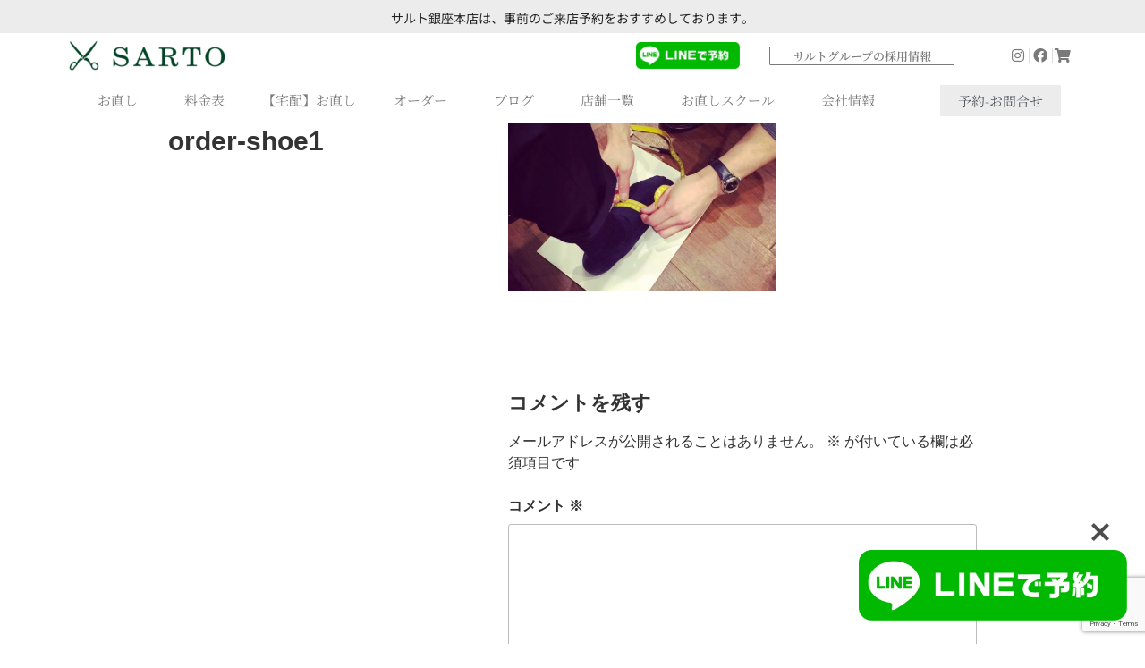

--- FILE ---
content_type: text/html; charset=UTF-8
request_url: https://sarto.jp/service/meister/shoemaker/order-shoe1/
body_size: 45885
content:
<!DOCTYPE html>
<html dir="ltr" lang="ja" prefix="og: https://ogp.me/ns#">
<head>
	<meta charset="UTF-8">
	<meta name="viewport" content="width=device-width, initial-scale=1.0, viewport-fit=cover" />		<script>
(function(html){html.className = html.className.replace(/\bno-js\b/,'js')})(document.documentElement);
//# sourceURL=twentyseventeen_javascript_detection
</script>
<title>order-shoe1 | SARTO/サルト</title>

		<!-- All in One SEO 4.8.7 - aioseo.com -->
	<meta name="robots" content="max-image-preview:large" />
	<link rel="canonical" href="https://sarto.jp/service/meister/shoemaker/order-shoe1/" />
	<meta name="generator" content="All in One SEO (AIOSEO) 4.8.7" />
		<meta property="og:locale" content="ja_JP" />
		<meta property="og:site_name" content="SARTO/サルト | 高級洋服のお直しとオーダーメイド/ Sartorial Alteration Tailor and MTM/Bespoke Trunk Show" />
		<meta property="og:type" content="article" />
		<meta property="og:title" content="order-shoe1 | SARTO/サルト" />
		<meta property="og:url" content="https://sarto.jp/service/meister/shoemaker/order-shoe1/" />
		<meta property="og:image" content="https://sarto.jp/wp-content/uploads/2019/03/cropped-logo-horizontal.png" />
		<meta property="og:image:secure_url" content="https://sarto.jp/wp-content/uploads/2019/03/cropped-logo-horizontal.png" />
		<meta property="article:published_time" content="2019-02-11T07:03:33+00:00" />
		<meta property="article:modified_time" content="2019-02-11T07:03:33+00:00" />
		<meta name="twitter:card" content="summary_large_image" />
		<meta name="twitter:title" content="order-shoe1 | SARTO/サルト" />
		<meta name="twitter:image" content="https://sarto.jp/wp-content/uploads/2019/03/cropped-logo-horizontal.png" />
		<script type="application/ld+json" class="aioseo-schema">
			{"@context":"https:\/\/schema.org","@graph":[{"@type":"BreadcrumbList","@id":"https:\/\/sarto.jp\/service\/meister\/shoemaker\/order-shoe1\/#breadcrumblist","itemListElement":[{"@type":"ListItem","@id":"https:\/\/sarto.jp#listItem","position":1,"name":"\u30db\u30fc\u30e0","item":"https:\/\/sarto.jp","nextItem":{"@type":"ListItem","@id":"https:\/\/sarto.jp\/service\/meister\/shoemaker\/order-shoe1\/#listItem","name":"order-shoe1"}},{"@type":"ListItem","@id":"https:\/\/sarto.jp\/service\/meister\/shoemaker\/order-shoe1\/#listItem","position":2,"name":"order-shoe1","previousItem":{"@type":"ListItem","@id":"https:\/\/sarto.jp#listItem","name":"\u30db\u30fc\u30e0"}}]},{"@type":"ItemPage","@id":"https:\/\/sarto.jp\/service\/meister\/shoemaker\/order-shoe1\/#itempage","url":"https:\/\/sarto.jp\/service\/meister\/shoemaker\/order-shoe1\/","name":"order-shoe1 | SARTO\/\u30b5\u30eb\u30c8","inLanguage":"ja","isPartOf":{"@id":"https:\/\/sarto.jp\/#website"},"breadcrumb":{"@id":"https:\/\/sarto.jp\/service\/meister\/shoemaker\/order-shoe1\/#breadcrumblist"},"author":{"@id":"https:\/\/sarto.jp\/author\/sartoadmin\/#author"},"creator":{"@id":"https:\/\/sarto.jp\/author\/sartoadmin\/#author"},"datePublished":"2019-02-11T16:03:33+09:00","dateModified":"2019-02-11T16:03:33+09:00"},{"@type":"Organization","@id":"https:\/\/sarto.jp\/#organization","name":"SARTO\/\u30b5\u30eb\u30c8","description":"\u9ad8\u7d1a\u6d0b\u670d\u306e\u304a\u76f4\u3057\u3068\u30aa\u30fc\u30c0\u30fc\u30e1\u30a4\u30c9\/ Sartorial Alteration Tailor and MTM\/Bespoke Trunk Show","url":"https:\/\/sarto.jp\/","logo":{"@type":"ImageObject","url":"https:\/\/sarto.jp\/wp-content\/uploads\/2019\/03\/cropped-logo-horizontal.png","@id":"https:\/\/sarto.jp\/service\/meister\/shoemaker\/order-shoe1\/#organizationLogo","width":1250,"height":250,"caption":"SARTO"},"image":{"@id":"https:\/\/sarto.jp\/service\/meister\/shoemaker\/order-shoe1\/#organizationLogo"}},{"@type":"Person","@id":"https:\/\/sarto.jp\/author\/sartoadmin\/#author","url":"https:\/\/sarto.jp\/author\/sartoadmin\/","name":"Moto Kwok","image":{"@type":"ImageObject","@id":"https:\/\/sarto.jp\/service\/meister\/shoemaker\/order-shoe1\/#authorImage","url":"https:\/\/secure.gravatar.com\/avatar\/63fdb3f0e89171fab5dee3409d37719711e777b1b296a7b35e0773596d165b2c?s=96&d=mm&r=g","width":96,"height":96,"caption":"Moto Kwok"}},{"@type":"WebSite","@id":"https:\/\/sarto.jp\/#website","url":"https:\/\/sarto.jp\/","name":"SARTO\/\u30b5\u30eb\u30c8","description":"\u9ad8\u7d1a\u6d0b\u670d\u306e\u304a\u76f4\u3057\u3068\u30aa\u30fc\u30c0\u30fc\u30e1\u30a4\u30c9\/ Sartorial Alteration Tailor and MTM\/Bespoke Trunk Show","inLanguage":"ja","publisher":{"@id":"https:\/\/sarto.jp\/#organization"}}]}
		</script>
		<!-- All in One SEO -->


<!-- Google Tag Manager for WordPress by gtm4wp.com -->
<script data-cfasync="false" data-pagespeed-no-defer>
	var gtm4wp_datalayer_name = "dataLayer";
	var dataLayer = dataLayer || [];
</script>
<!-- End Google Tag Manager for WordPress by gtm4wp.com --><link rel='dns-prefetch' href='//ajax.googleapis.com' />
<link rel='dns-prefetch' href='//www.googletagmanager.com' />
<link rel='dns-prefetch' href='//use.fontawesome.com' />
<link rel='dns-prefetch' href='//fonts.googleapis.com' />
<link rel='dns-prefetch' href='//pagead2.googlesyndication.com' />
<link rel="alternate" type="application/rss+xml" title="SARTO/サルト &raquo; フィード" href="https://sarto.jp/feed/" />
<link rel="alternate" type="application/rss+xml" title="SARTO/サルト &raquo; コメントフィード" href="https://sarto.jp/comments/feed/" />
<link rel="alternate" type="application/rss+xml" title="SARTO/サルト &raquo; order-shoe1 のコメントのフィード" href="https://sarto.jp/service/meister/shoemaker/order-shoe1/feed/" />
<link rel="alternate" title="oEmbed (JSON)" type="application/json+oembed" href="https://sarto.jp/wp-json/oembed/1.0/embed?url=https%3A%2F%2Fsarto.jp%2Fservice%2Fmeister%2Fshoemaker%2Forder-shoe1%2F" />
<link rel="alternate" title="oEmbed (XML)" type="text/xml+oembed" href="https://sarto.jp/wp-json/oembed/1.0/embed?url=https%3A%2F%2Fsarto.jp%2Fservice%2Fmeister%2Fshoemaker%2Forder-shoe1%2F&#038;format=xml" />
<style id='wp-img-auto-sizes-contain-inline-css'>
img:is([sizes=auto i],[sizes^="auto," i]){contain-intrinsic-size:3000px 1500px}
/*# sourceURL=wp-img-auto-sizes-contain-inline-css */
</style>
<link rel='stylesheet' id='pt-cv-public-style-css' href='https://sarto.jp/wp-content/plugins/content-views-query-and-display-post-page/public/assets/css/cv.css?ver=4.2' media='all' />
<link rel='stylesheet' id='sbi_styles-css' href='https://sarto.jp/wp-content/plugins/instagram-feed/css/sbi-styles.min.css?ver=6.9.1' media='all' />
<style id='wp-emoji-styles-inline-css'>

	img.wp-smiley, img.emoji {
		display: inline !important;
		border: none !important;
		box-shadow: none !important;
		height: 1em !important;
		width: 1em !important;
		margin: 0 0.07em !important;
		vertical-align: -0.1em !important;
		background: none !important;
		padding: 0 !important;
	}
/*# sourceURL=wp-emoji-styles-inline-css */
</style>
<link rel='stylesheet' id='wp-block-library-css' href='https://sarto.jp/wp-includes/css/dist/block-library/style.min.css?ver=6.9' media='all' />

<style id='classic-theme-styles-inline-css'>
/*! This file is auto-generated */
.wp-block-button__link{color:#fff;background-color:#32373c;border-radius:9999px;box-shadow:none;text-decoration:none;padding:calc(.667em + 2px) calc(1.333em + 2px);font-size:1.125em}.wp-block-file__button{background:#32373c;color:#fff;text-decoration:none}
/*# sourceURL=/wp-includes/css/classic-themes.min.css */
</style>
<link rel='stylesheet' id='bfb_fontawesome_stylesheet-css' href='https://use.fontawesome.com/releases/v5.12.1/css/all.css?ver=6.9' media='all' />
<link rel='stylesheet' id='bfb_font_Montserrat-css' href='https://fonts.googleapis.com/css?family=Montserrat&#038;display=swap&#038;ver=6.9' media='all' />
<link rel='stylesheet' id='contact-form-7-css' href='https://sarto.jp/wp-content/plugins/contact-form-7/includes/css/styles.css?ver=6.0.6' media='all' />
<link rel='stylesheet' id='jquery-ui-theme-css' href='https://ajax.googleapis.com/ajax/libs/jqueryui/1.11.4/themes/smoothness/jquery-ui.min.css?ver=1.11.4' media='all' />
<link rel='stylesheet' id='jquery-ui-timepicker-css' href='https://sarto.jp/wp-content/plugins/contact-form-7-datepicker/js/jquery-ui-timepicker/jquery-ui-timepicker-addon.min.css?ver=6.9' media='all' />
<link rel='stylesheet' id='contact-form-7-confirm-css' href='https://sarto.jp/wp-content/plugins/contact-form-7-add-confirm/includes/css/styles.css?ver=5.1' media='all' />
<link rel='stylesheet' id='whats-new-style-css' href='https://sarto.jp/wp-content/plugins/whats-new-genarator/whats-new.css?ver=2.0.2' media='all' />
<link rel='stylesheet' id='wp-show-posts-css' href='https://sarto.jp/wp-content/plugins/wp-show-posts/css/wp-show-posts-min.css?ver=1.1.6' media='all' />
<link rel='stylesheet' id='twentyseventeen-style-css' href='https://sarto.jp/wp-content/themes/twentyseventeen/style.css?ver=20251202' media='all' />
<link rel='stylesheet' id='twentyseventeen-block-style-css' href='https://sarto.jp/wp-content/themes/twentyseventeen/assets/css/blocks.css?ver=20240729' media='all' />
<link rel='stylesheet' id='elementor-frontend-css' href='https://sarto.jp/wp-content/plugins/elementor/assets/css/frontend.min.css?ver=3.32.2' media='all' />
<link rel='stylesheet' id='widget-image-css' href='https://sarto.jp/wp-content/plugins/elementor/assets/css/widget-image.min.css?ver=3.32.2' media='all' />
<link rel='stylesheet' id='widget-heading-css' href='https://sarto.jp/wp-content/plugins/elementor/assets/css/widget-heading.min.css?ver=3.32.2' media='all' />
<link rel='stylesheet' id='widget-icon-list-css' href='https://sarto.jp/wp-content/plugins/elementor/assets/css/widget-icon-list.min.css?ver=3.32.2' media='all' />
<link rel='stylesheet' id='e-sticky-css' href='https://sarto.jp/wp-content/plugins/elementor-pro/assets/css/modules/sticky.min.css?ver=3.29.1' media='all' />
<link rel='stylesheet' id='widget-nav-menu-css' href='https://sarto.jp/wp-content/plugins/elementor-pro/assets/css/widget-nav-menu.min.css?ver=3.29.1' media='all' />
<link rel='stylesheet' id='widget-spacer-css' href='https://sarto.jp/wp-content/plugins/elementor/assets/css/widget-spacer.min.css?ver=3.32.2' media='all' />
<link rel='stylesheet' id='widget-divider-css' href='https://sarto.jp/wp-content/plugins/elementor/assets/css/widget-divider.min.css?ver=3.32.2' media='all' />
<link rel='stylesheet' id='elementor-icons-css' href='https://sarto.jp/wp-content/plugins/elementor/assets/lib/eicons/css/elementor-icons.min.css?ver=5.44.0' media='all' />
<link rel='stylesheet' id='elementor-post-10033-css' href='https://sarto.jp/wp-content/uploads/elementor/css/post-10033.css?ver=1767896936' media='all' />
<link rel='stylesheet' id='font-awesome-5-all-css' href='https://sarto.jp/wp-content/plugins/elementor/assets/lib/font-awesome/css/all.min.css?ver=3.32.2' media='all' />
<link rel='stylesheet' id='font-awesome-4-shim-css' href='https://sarto.jp/wp-content/plugins/elementor/assets/lib/font-awesome/css/v4-shims.min.css?ver=3.32.2' media='all' />
<link rel='stylesheet' id='sbistyles-css' href='https://sarto.jp/wp-content/plugins/instagram-feed/css/sbi-styles.min.css?ver=6.9.1' media='all' />
<link rel='stylesheet' id='elementor-post-3394-css' href='https://sarto.jp/wp-content/uploads/elementor/css/post-3394.css?ver=1767896936' media='all' />
<link rel='stylesheet' id='elementor-post-1574-css' href='https://sarto.jp/wp-content/uploads/elementor/css/post-1574.css?ver=1767896936' media='all' />
<link rel='stylesheet' id='cf7cf-style-css' href='https://sarto.jp/wp-content/plugins/cf7-conditional-fields/style.css?ver=2.6.3' media='all' />
<link rel='stylesheet' id='elementor-gf-local-roboto-css' href='https://sarto.jp/wp-content/uploads/elementor/google-fonts/css/roboto.css?ver=1748847092' media='all' />
<link rel='stylesheet' id='elementor-gf-local-robotoslab-css' href='https://sarto.jp/wp-content/uploads/elementor/google-fonts/css/robotoslab.css?ver=1748847114' media='all' />
<link rel='stylesheet' id='elementor-gf-local-notosanskr-css' href='https://sarto.jp/wp-content/uploads/elementor/google-fonts/css/notosanskr.css?ver=1748848293' media='all' />
<link rel='stylesheet' id='elementor-gf-local-notosansjp-css' href='https://sarto.jp/wp-content/uploads/elementor/google-fonts/css/notosansjp.css?ver=1748847986' media='all' />
<link rel='stylesheet' id='elementor-gf-local-notoserifjp-css' href='https://sarto.jp/wp-content/uploads/elementor/google-fonts/css/notoserifjp.css?ver=1748847567' media='all' />
<link rel='stylesheet' id='elementor-gf-local-abel-css' href='https://sarto.jp/wp-content/uploads/elementor/google-fonts/css/abel.css?ver=1748848294' media='all' />
<link rel='stylesheet' id='elementor-icons-shared-0-css' href='https://sarto.jp/wp-content/plugins/elementor/assets/lib/font-awesome/css/fontawesome.min.css?ver=5.15.3' media='all' />
<link rel='stylesheet' id='elementor-icons-fa-brands-css' href='https://sarto.jp/wp-content/plugins/elementor/assets/lib/font-awesome/css/brands.min.css?ver=5.15.3' media='all' />
<link rel='stylesheet' id='elementor-icons-fa-solid-css' href='https://sarto.jp/wp-content/plugins/elementor/assets/lib/font-awesome/css/solid.min.css?ver=5.15.3' media='all' />
<script src="https://sarto.jp/wp-includes/js/jquery/jquery.min.js?ver=3.7.1" id="jquery-core-js"></script>
<script src="https://sarto.jp/wp-includes/js/jquery/jquery-migrate.min.js?ver=3.4.1" id="jquery-migrate-js"></script>
<script id="twentyseventeen-global-js-extra">
var twentyseventeenScreenReaderText = {"quote":"\u003Csvg class=\"icon icon-quote-right\" aria-hidden=\"true\" role=\"img\"\u003E \u003Cuse href=\"#icon-quote-right\" xlink:href=\"#icon-quote-right\"\u003E\u003C/use\u003E \u003C/svg\u003E","expand":"\u30b5\u30d6\u30e1\u30cb\u30e5\u30fc\u3092\u5c55\u958b","collapse":"\u30b5\u30d6\u30e1\u30cb\u30e5\u30fc\u3092\u9589\u3058\u308b","icon":"\u003Csvg class=\"icon icon-angle-down\" aria-hidden=\"true\" role=\"img\"\u003E \u003Cuse href=\"#icon-angle-down\" xlink:href=\"#icon-angle-down\"\u003E\u003C/use\u003E \u003Cspan class=\"svg-fallback icon-angle-down\"\u003E\u003C/span\u003E\u003C/svg\u003E"};
//# sourceURL=twentyseventeen-global-js-extra
</script>
<script src="https://sarto.jp/wp-content/themes/twentyseventeen/assets/js/global.js?ver=20211130" id="twentyseventeen-global-js" defer data-wp-strategy="defer"></script>
<script src="https://sarto.jp/wp-content/themes/twentyseventeen/assets/js/navigation.js?ver=20210122" id="twentyseventeen-navigation-js" defer data-wp-strategy="defer"></script>
<script src="https://sarto.jp/wp-content/plugins/elementor/assets/lib/font-awesome/js/v4-shims.min.js?ver=3.32.2" id="font-awesome-4-shim-js"></script>

<!-- Site Kit によって追加された Google タグ（gtag.js）スニペット -->

<!-- Google アナリティクス スニペット (Site Kit が追加) -->
<script src="https://www.googletagmanager.com/gtag/js?id=G-1J8ET5WQ2B" id="google_gtagjs-js" async></script>
<script id="google_gtagjs-js-after">
window.dataLayer = window.dataLayer || [];function gtag(){dataLayer.push(arguments);}
gtag("set","linker",{"domains":["sarto.jp"]});
gtag("js", new Date());
gtag("set", "developer_id.dZTNiMT", true);
gtag("config", "G-1J8ET5WQ2B");
//# sourceURL=google_gtagjs-js-after
</script>

<!-- Site Kit によって追加された終了 Google タグ（gtag.js）スニペット -->
<link rel="https://api.w.org/" href="https://sarto.jp/wp-json/" /><link rel="alternate" title="JSON" type="application/json" href="https://sarto.jp/wp-json/wp/v2/media/2241" /><link rel="EditURI" type="application/rsd+xml" title="RSD" href="https://sarto.jp/xmlrpc.php?rsd" />
<meta name="generator" content="WordPress 6.9" />
<link rel='shortlink' href='https://sarto.jp/?p=2241' />
<meta name="generator" content="Site Kit by Google 1.153.0" />
<!-- Google Tag Manager for WordPress by gtm4wp.com -->
<!-- GTM Container placement set to automatic -->
<script data-cfasync="false" data-pagespeed-no-defer>
	var dataLayer_content = {"pagePostType":"attachment","pagePostType2":"single-attachment","pagePostAuthor":"Moto Kwok"};
	dataLayer.push( dataLayer_content );
</script>
<script data-cfasync="false" data-pagespeed-no-defer>
(function(w,d,s,l,i){w[l]=w[l]||[];w[l].push({'gtm.start':
new Date().getTime(),event:'gtm.js'});var f=d.getElementsByTagName(s)[0],
j=d.createElement(s),dl=l!='dataLayer'?'&l='+l:'';j.async=true;j.src=
'//www.googletagmanager.com/gtm.js?id='+i+dl;f.parentNode.insertBefore(j,f);
})(window,document,'script','dataLayer','GTM-5RR8TMTP');
</script>
<!-- End Google Tag Manager for WordPress by gtm4wp.com -->
<!-- Site Kit が追加した Google AdSense メタタグ -->
<meta name="google-adsense-platform-account" content="ca-host-pub-2644536267352236">
<meta name="google-adsense-platform-domain" content="sitekit.withgoogle.com">
<!-- Site Kit が追加した End Google AdSense メタタグ -->
<meta name="generator" content="Elementor 3.32.2; features: additional_custom_breakpoints; settings: css_print_method-external, google_font-enabled, font_display-auto">
			<style>
				.e-con.e-parent:nth-of-type(n+4):not(.e-lazyloaded):not(.e-no-lazyload),
				.e-con.e-parent:nth-of-type(n+4):not(.e-lazyloaded):not(.e-no-lazyload) * {
					background-image: none !important;
				}
				@media screen and (max-height: 1024px) {
					.e-con.e-parent:nth-of-type(n+3):not(.e-lazyloaded):not(.e-no-lazyload),
					.e-con.e-parent:nth-of-type(n+3):not(.e-lazyloaded):not(.e-no-lazyload) * {
						background-image: none !important;
					}
				}
				@media screen and (max-height: 640px) {
					.e-con.e-parent:nth-of-type(n+2):not(.e-lazyloaded):not(.e-no-lazyload),
					.e-con.e-parent:nth-of-type(n+2):not(.e-lazyloaded):not(.e-no-lazyload) * {
						background-image: none !important;
					}
				}
			</style>
			
<!-- Google AdSense スニペット (Site Kit が追加) -->
<script async src="https://pagead2.googlesyndication.com/pagead/js/adsbygoogle.js?client=ca-pub-3061095988937436&amp;host=ca-host-pub-2644536267352236" crossorigin="anonymous"></script>

<!-- (ここまで) Google AdSense スニペット (Site Kit が追加) -->
<link rel="icon" href="https://sarto.jp/wp-content/uploads/2019/03/logo-square-01-100x100.png" sizes="32x32" />
<link rel="icon" href="https://sarto.jp/wp-content/uploads/2019/03/logo-square-01-300x300.png" sizes="192x192" />
<link rel="apple-touch-icon" href="https://sarto.jp/wp-content/uploads/2019/03/logo-square-01-300x300.png" />
<meta name="msapplication-TileImage" content="https://sarto.jp/wp-content/uploads/2019/03/logo-square-01-300x300.png" />
		<style id="wp-custom-css">
			
/*-- shops --*/

.shops-clothing{
    padding: 6px 10px;
    background: #025126;
    color: #fff;
    font-size: 10px;
}

.shops-shoes{
    padding: 6px 10px;
    background: #990000;
    color: #fff;
    font-size: 10px;
}

/*-- price --*/

.serviceTable th{
    text-align:center;
    background:#efefef;
    padding:10px 10px!important;
	font-size:10px;
}

.serviceTable td{
    padding:20px 10px!important;
}

.serviceTable span{
    font-weight:600;
}

.serviceTable .yen{
    width:30%;
    text-align:center;
}

.serviceTable .date{
	width:16%;
    text-align:center;
}
   
/*-- about --*/

.table-about th{width:25%;}

@media screen and (max-width: 480px) { 
.table-about td
{padding-left:0px;padding-right:0px;}
.table-about th{width:100%;}
.table-about th,td{display : block;}
    
}


/*-- Breadcrumb NavXT --*/
div.breadcrumbs {
	font-size: 14px;
	margin: 1px auto 15px;
	padding: 0;
}



/*Contact Form 7カスタマイズ*/
/*スマホContact Form 7カスタマイズ*/
@media(max-width:500px){
.inquiry th,.inquiry td {
 display:block!important;
 width:100%!important;
 border-top:none!important;
 -webkit-box-sizing:border-box!important;
 -moz-box-sizing:border-box!important;
 box-sizing:border-box!important;
}
.inquiry tr:first-child th{
 border-top:1px solid #d7d7d7!important;
}
/* 必須・任意のサイズ調整 */	
.inquiry .haveto,.inquiry .any {	
font-size:10px;
}}
/*見出し欄*/
.inquiry th{
 text-align:left;
 font-size:12px;
 color:#444;
 padding-right:5px;
 width:50%;
 background:#f7f7f7;
 border:solid 1px #d7d7d7;
}
/*通常欄*/
.inquiry td{
 font-size:13px;
 border:solid 1px #d7d7d7;	
}
/*横の行とテーブル全体*/
.entry-content .inquiry tr,.entry-content table{
 border:solid 1px #d7d7d7;	
}
/*必須の調整*/
.haveto{
 font-size:7px;
 padding:5px;
 background:#ff9393;
 color:#fff;
 border-radius:2px;
 margin-right:5px;
 position:relative;
 bottom:1px;
}
/*任意の調整*/
.any{
 font-size:11px;
 padding:5px;
 color:#fff;
 border-radius:2px;
 margin-right:5px;
 position:relative;
 bottom:1px;
}
/*ラジオボタンを縦並び指定*/
.verticallist .wpcf7-list-item{
 display:block;
}
/*送信ボタンのデザイン変更*/
#formbtn{
 display: block;
 padding:15px;
 width:350px;
 background:#ffaa56;
 color:#fff;
 font-size:18px;
 font-weight:bold;	 
 border-radius:2px;
 margin:25px auto 0;
}
/*送信ボタンマウスホバー時*/
#formbtn:hover{
 background:#fff;
 color:#ffaa56;
 border:2px solid #ffaa56;
}

/*広告LP ヘッダー非表示*/
.page-id-15978 [data-elementor-type="header"] {
  display: none !important;
}		</style>
		</head>
<body class="attachment wp-singular attachment-template-default attachmentid-2241 attachment-jpeg wp-custom-logo wp-embed-responsive wp-theme-twentyseventeen group-blog has-header-image page-two-column colors-light elementor-default elementor-kit-10033">

<!-- GTM Container placement set to automatic -->
<!-- Google Tag Manager (noscript) -->
				<noscript><iframe src="https://www.googletagmanager.com/ns.html?id=GTM-5RR8TMTP" height="0" width="0" style="display:none;visibility:hidden" aria-hidden="true"></iframe></noscript>
<!-- End Google Tag Manager (noscript) -->		<div data-elementor-type="header" data-elementor-id="3394" class="elementor elementor-3394 elementor-location-header" data-elementor-post-type="elementor_library">
					<section class="elementor-section elementor-top-section elementor-element elementor-element-f6f6173 elementor-section-full_width elementor-section-height-min-height elementor-section-height-default elementor-section-items-middle" data-id="f6f6173" data-element_type="section" data-settings="{&quot;background_background&quot;:&quot;classic&quot;}">
						<div class="elementor-container elementor-column-gap-default">
					<div class="elementor-column elementor-col-100 elementor-top-column elementor-element elementor-element-63b5fec" data-id="63b5fec" data-element_type="column">
			<div class="elementor-widget-wrap elementor-element-populated">
						<div class="elementor-element elementor-element-a568a66 elementor-widget elementor-widget-text-editor" data-id="a568a66" data-element_type="widget" data-widget_type="text-editor.default">
				<div class="elementor-widget-container">
									<p><a href="" target="_blank">サルト銀座本店は、事前のご来店予約をおすすめしております。</a></p>								</div>
				</div>
					</div>
		</div>
					</div>
		</section>
				<section class="elementor-section elementor-top-section elementor-element elementor-element-6a4a1b93 elementor-section-height-min-height elementor-section-content-middle elementor-hidden-tablet elementor-hidden-phone elementor-section-boxed elementor-section-height-default elementor-section-items-middle" data-id="6a4a1b93" data-element_type="section" data-settings="{&quot;background_background&quot;:&quot;classic&quot;,&quot;sticky&quot;:&quot;top&quot;,&quot;sticky_on&quot;:[&quot;desktop&quot;,&quot;tablet&quot;,&quot;mobile&quot;],&quot;sticky_offset&quot;:0,&quot;sticky_effects_offset&quot;:0,&quot;sticky_anchor_link_offset&quot;:0}">
						<div class="elementor-container elementor-column-gap-no">
					<div class="elementor-column elementor-col-16 elementor-top-column elementor-element elementor-element-78bee90 elementor-hidden-phone" data-id="78bee90" data-element_type="column">
			<div class="elementor-widget-wrap elementor-element-populated">
						<div class="elementor-element elementor-element-c5604bf elementor-widget elementor-widget-image" data-id="c5604bf" data-element_type="widget" data-widget_type="image.default">
				<div class="elementor-widget-container">
																<a href="https://sarto.jp">
							<img width="180" height="36" src="https://sarto.jp/wp-content/uploads/logo-horizontal-e1664546516567.png" class="attachment-full size-full wp-image-3393" alt="" sizes="100vw" />								</a>
															</div>
				</div>
					</div>
		</div>
				<div class="elementor-column elementor-col-16 elementor-top-column elementor-element elementor-element-92409c5 elementor-hidden-tablet elementor-hidden-phone" data-id="92409c5" data-element_type="column">
			<div class="elementor-widget-wrap elementor-element-populated">
							</div>
		</div>
				<div class="elementor-column elementor-col-16 elementor-top-column elementor-element elementor-element-3652d45" data-id="3652d45" data-element_type="column">
			<div class="elementor-widget-wrap">
							</div>
		</div>
				<div class="elementor-column elementor-col-16 elementor-top-column elementor-element elementor-element-29df5e2 elementor-hidden-tablet elementor-hidden-phone" data-id="29df5e2" data-element_type="column">
			<div class="elementor-widget-wrap elementor-element-populated">
						<div class="elementor-element elementor-element-1285677 elementor-widget__width-initial elementor-widget elementor-widget-image" data-id="1285677" data-element_type="widget" data-widget_type="image.default">
				<div class="elementor-widget-container">
																<a href="https://liff.line.me/2004168670-yGr20AxJ/landing?follow=%40bcz7853r&#038;lp=Viaqyp&#038;liff_id=2004168670-yGr20AxJ">
							<img fetchpriority="high" width="1024" height="270" src="https://sarto.jp/wp-content/uploads/e7b5e801a394acdb841cdcf8f38d7641-1024x270.png.webp" class="attachment-full size-full wp-image-16292" alt="" srcset="https://sarto.jp/wp-content/uploads/e7b5e801a394acdb841cdcf8f38d7641-1024x270.png.webp 1024w, https://sarto.jp/wp-content/uploads/e7b5e801a394acdb841cdcf8f38d7641-1024x270.png-300x79.webp 300w, https://sarto.jp/wp-content/uploads/e7b5e801a394acdb841cdcf8f38d7641-1024x270.png-768x203.webp 768w" sizes="100vw" />								</a>
															</div>
				</div>
					</div>
		</div>
				<div class="elementor-column elementor-col-16 elementor-top-column elementor-element elementor-element-1eb145f elementor-hidden-phone elementor-hidden-tablet" data-id="1eb145f" data-element_type="column">
			<div class="elementor-widget-wrap elementor-element-populated">
						<div class="elementor-element elementor-element-765eccc elementor-widget elementor-widget-heading" data-id="765eccc" data-element_type="widget" data-widget_type="heading.default">
				<div class="elementor-widget-container">
					<h2 class="elementor-heading-title elementor-size-default"><a href="https://sarto.jp/career/">サルトグループの採用情報</a></h2>				</div>
				</div>
					</div>
		</div>
				<div class="elementor-column elementor-col-16 elementor-top-column elementor-element elementor-element-680dc31 elementor-hidden-phone elementor-hidden-tablet" data-id="680dc31" data-element_type="column">
			<div class="elementor-widget-wrap elementor-element-populated">
						<div class="elementor-element elementor-element-a4e7a06 elementor-align-right elementor-icon-list--layout-inline elementor-tablet-align-center elementor-list-item-link-full_width elementor-widget elementor-widget-icon-list" data-id="a4e7a06" data-element_type="widget" data-widget_type="icon-list.default">
				<div class="elementor-widget-container">
							<ul class="elementor-icon-list-items elementor-inline-items">
							<li class="elementor-icon-list-item elementor-inline-item">
											<a href="https://www.instagram.com/sartoginza/" target="_blank">

												<span class="elementor-icon-list-icon">
							<i aria-hidden="true" class="fab fa-instagram"></i>						</span>
										<span class="elementor-icon-list-text"></span>
											</a>
									</li>
								<li class="elementor-icon-list-item elementor-inline-item">
											<a href="https://www.facebook.com/sarto.jp/" target="_blank">

												<span class="elementor-icon-list-icon">
							<i aria-hidden="true" class="fab fa-facebook"></i>						</span>
										<span class="elementor-icon-list-text"></span>
											</a>
									</li>
								<li class="elementor-icon-list-item elementor-inline-item">
											<a href="https://www.sarto.co.jp/" target="_blank">

												<span class="elementor-icon-list-icon">
							<i aria-hidden="true" class="fas fa-shopping-cart"></i>						</span>
										<span class="elementor-icon-list-text"></span>
											</a>
									</li>
						</ul>
						</div>
				</div>
					</div>
		</div>
					</div>
		</section>
				<section class="elementor-section elementor-top-section elementor-element elementor-element-1929356 elementor-hidden-phone elementor-hidden-tablet elementor-section-height-min-height elementor-section-boxed elementor-section-height-default elementor-section-items-middle" data-id="1929356" data-element_type="section" data-settings="{&quot;background_background&quot;:&quot;gradient&quot;,&quot;sticky&quot;:&quot;top&quot;,&quot;sticky_on&quot;:[&quot;desktop&quot;,&quot;tablet&quot;,&quot;mobile&quot;],&quot;sticky_offset&quot;:0,&quot;sticky_effects_offset&quot;:0,&quot;sticky_anchor_link_offset&quot;:0}">
						<div class="elementor-container elementor-column-gap-no">
					<div class="elementor-column elementor-col-50 elementor-top-column elementor-element elementor-element-17164b6c elementor-hidden-tablet elementor-hidden-phone" data-id="17164b6c" data-element_type="column">
			<div class="elementor-widget-wrap elementor-element-populated">
						<div class="elementor-element elementor-element-2e986b06 elementor-nav-menu__align-center elementor-nav-menu--stretch elementor-nav-menu--dropdown-tablet elementor-nav-menu__text-align-aside elementor-nav-menu--toggle elementor-nav-menu--burger elementor-widget elementor-widget-nav-menu" data-id="2e986b06" data-element_type="widget" data-settings="{&quot;full_width&quot;:&quot;stretch&quot;,&quot;submenu_icon&quot;:{&quot;value&quot;:&quot;&lt;i class=\&quot;\&quot;&gt;&lt;\/i&gt;&quot;,&quot;library&quot;:&quot;&quot;},&quot;layout&quot;:&quot;horizontal&quot;,&quot;toggle&quot;:&quot;burger&quot;}" data-widget_type="nav-menu.default">
				<div class="elementor-widget-container">
								<nav aria-label="メニュー" class="elementor-nav-menu--main elementor-nav-menu__container elementor-nav-menu--layout-horizontal e--pointer-background e--animation-fade">
				<ul id="menu-1-2e986b06" class="elementor-nav-menu"><li class="menu-item menu-item-type-post_type menu-item-object-page menu-item-has-children menu-item-2828"><a href="https://sarto.jp/service/" class="elementor-item">お直し</a>
<ul class="sub-menu elementor-nav-menu--dropdown">
	<li class="menu-item menu-item-type-post_type menu-item-object-page menu-item-5209"><a href="https://sarto.jp/service/" class="elementor-sub-item">洋服のお直し</a></li>
	<li class="menu-item menu-item-type-post_type menu-item-object-page menu-item-12681"><a href="https://sarto.jp/inheritance/" class="elementor-sub-item">受け継ぐお直し</a></li>
	<li class="menu-item menu-item-type-post_type menu-item-object-page menu-item-884"><a href="https://sarto.jp/service/qa/" class="elementor-sub-item">Q&#038;A</a></li>
	<li class="menu-item menu-item-type-post_type menu-item-object-page menu-item-862"><a href="https://sarto.jp/service/shoe-repair/" class="elementor-sub-item">靴のお直し</a></li>
	<li class="menu-item menu-item-type-custom menu-item-object-custom menu-item-6363"><a target="_blank" href="https://www.sarto.co.jp/" class="elementor-sub-item">オンラインショップ</a></li>
</ul>
</li>
<li class="menu-item menu-item-type-post_type menu-item-object-page menu-item-12677"><a href="https://sarto.jp/priceinformation/" class="elementor-item">料金表</a></li>
<li class="menu-item menu-item-type-custom menu-item-object-custom menu-item-5636"><a target="_blank" href="https://sarto.jp/deliveryservice/" class="elementor-item">【宅配】お直し</a></li>
<li class="menu-item menu-item-type-post_type menu-item-object-page menu-item-has-children menu-item-875"><a href="https://sarto.jp/ordermade/" class="elementor-item">オーダー</a>
<ul class="sub-menu elementor-nav-menu--dropdown">
	<li class="menu-item menu-item-type-post_type menu-item-object-page menu-item-4104"><a href="https://sarto.jp/ordermade/" class="elementor-sub-item">サルトのオーダーメイド</a></li>
	<li class="menu-item menu-item-type-post_type menu-item-object-page menu-item-3575"><a href="https://sarto.jp/ordermade/ladys_dressorder/" class="elementor-sub-item">レディース オーダーワンピース</a></li>
	<li class="menu-item menu-item-type-post_type menu-item-object-page menu-item-5527"><a href="https://sarto.jp/service/meister/shoemaker/" class="elementor-sub-item">Yutaka Moriguchi Shoemaker/オーダーシューズ</a></li>
</ul>
</li>
<li class="menu-item menu-item-type-post_type menu-item-object-page menu-item-has-children menu-item-3694"><a href="https://sarto.jp/sartoblog/" class="elementor-item">ブログ</a>
<ul class="sub-menu elementor-nav-menu--dropdown">
	<li class="menu-item menu-item-type-post_type menu-item-object-page menu-item-6070"><a href="https://sarto.jp/sartoblog/" class="elementor-sub-item">ブログTOP</a></li>
	<li class="menu-item menu-item-type-post_type menu-item-object-page menu-item-6068"><a href="https://sarto.jp/sartoblog/info/" class="elementor-sub-item">お知らせ</a></li>
	<li class="menu-item menu-item-type-post_type menu-item-object-page menu-item-3695"><a href="https://sarto.jp/sartoblog/alterationblog/" class="elementor-sub-item">お直しブログ</a></li>
	<li class="menu-item menu-item-type-post_type menu-item-object-page menu-item-3833"><a href="https://sarto.jp/sartoblog/motokwokfan/" class="elementor-sub-item">From Moto Kwok</a></li>
	<li class="menu-item menu-item-type-post_type menu-item-object-page menu-item-4106"><a href="https://sarto.jp/sartoblog/mrdavid/" class="elementor-sub-item">From Mr.David</a></li>
</ul>
</li>
<li class="menu-item menu-item-type-post_type menu-item-object-page menu-item-has-children menu-item-865"><a href="https://sarto.jp/shops/" class="elementor-item">店舗一覧</a>
<ul class="sub-menu elementor-nav-menu--dropdown">
	<li class="menu-item menu-item-type-post_type menu-item-object-page menu-item-6678"><a href="https://sarto.jp/shops/ginza/" class="elementor-sub-item">銀座店</a></li>
	<li class="menu-item menu-item-type-post_type menu-item-object-page menu-item-16483"><a href="https://sarto.jp/shops/azabudaihills/" class="elementor-sub-item">麻布台ヒルズ店</a></li>
	<li class="menu-item menu-item-type-post_type menu-item-object-page menu-item-868"><a href="https://sarto.jp/shops/shinjuku/" class="elementor-sub-item">新宿伊勢丹メンズ館店</a></li>
	<li class="menu-item menu-item-type-post_type menu-item-object-page menu-item-10005"><a href="https://sarto.jp/shops/nihonbashi/" class="elementor-sub-item">日本橋三越本店 本館</a></li>
	<li class="menu-item menu-item-type-post_type menu-item-object-page menu-item-13891"><a href="https://sarto.jp/shops/resarto-ebisu/" class="elementor-sub-item">Re SARTO 恵比寿店</a></li>
	<li class="menu-item menu-item-type-post_type menu-item-object-page menu-item-871"><a href="https://sarto.jp/shops/hongo/" class="elementor-sub-item">本郷店（Mare Barbiere）</a></li>
	<li class="menu-item menu-item-type-post_type menu-item-object-page menu-item-869"><a href="https://sarto.jp/shops/meitestu/" class="elementor-sub-item">サルト サローネ名古屋ミッドランドスクエア店</a></li>
	<li class="menu-item menu-item-type-post_type menu-item-object-page menu-item-11742"><a href="https://sarto.jp/shops/resarto-nagoyasakae/" class="elementor-sub-item">Re SARTO 名古屋栄店</a></li>
	<li class="menu-item menu-item-type-post_type menu-item-object-page menu-item-13892"><a href="https://sarto.jp/shops/the-sarto-kanazawa/" class="elementor-sub-item">the SARTO（金沢店）</a></li>
</ul>
</li>
<li class="menu-item menu-item-type-post_type menu-item-object-page menu-item-has-children menu-item-14670"><a href="https://sarto.jp/school/" class="elementor-item">お直しスクール</a>
<ul class="sub-menu elementor-nav-menu--dropdown">
	<li class="menu-item menu-item-type-post_type menu-item-object-page menu-item-14655"><a href="https://sarto.jp/sarto-school/" class="elementor-sub-item">サルト洋服お直しスクール（2024年）</a></li>
	<li class="menu-item menu-item-type-post_type menu-item-object-page menu-item-14653"><a href="https://sarto.jp/sarto-dogwear-school/" class="elementor-sub-item">愛犬用お洋服作りスクール（2024年）</a></li>
</ul>
</li>
<li class="menu-item menu-item-type-post_type menu-item-object-page menu-item-has-children menu-item-10183"><a href="https://sarto.jp/company/" class="elementor-item">会社情報</a>
<ul class="sub-menu elementor-nav-menu--dropdown">
	<li class="menu-item menu-item-type-post_type menu-item-object-page menu-item-10184"><a href="https://sarto.jp/about-company/" class="elementor-sub-item">会社概要</a></li>
	<li class="menu-item menu-item-type-post_type menu-item-object-page menu-item-10185"><a href="https://sarto.jp/company-location/" class="elementor-sub-item">所在地</a></li>
	<li class="menu-item menu-item-type-post_type menu-item-object-page menu-item-10186"><a href="https://sarto.jp/sarto-philosophy/" class="elementor-sub-item">企業理念</a></li>
	<li class="menu-item menu-item-type-post_type menu-item-object-page menu-item-10187"><a href="https://sarto.jp/sustainable-materiality/" class="elementor-sub-item">サステナビリティ</a></li>
	<li class="menu-item menu-item-type-post_type menu-item-object-page menu-item-14244"><a href="https://sarto.jp/career/" class="elementor-sub-item">新卒・キャリア採用情報</a></li>
</ul>
</li>
</ul>			</nav>
					<div class="elementor-menu-toggle" role="button" tabindex="0" aria-label="Menu Toggle" aria-expanded="false">
			<i aria-hidden="true" role="presentation" class="elementor-menu-toggle__icon--open eicon-menu-bar"></i><i aria-hidden="true" role="presentation" class="elementor-menu-toggle__icon--close eicon-close"></i>		</div>
					<nav class="elementor-nav-menu--dropdown elementor-nav-menu__container" aria-hidden="true">
				<ul id="menu-2-2e986b06" class="elementor-nav-menu"><li class="menu-item menu-item-type-post_type menu-item-object-page menu-item-has-children menu-item-2828"><a href="https://sarto.jp/service/" class="elementor-item" tabindex="-1">お直し</a>
<ul class="sub-menu elementor-nav-menu--dropdown">
	<li class="menu-item menu-item-type-post_type menu-item-object-page menu-item-5209"><a href="https://sarto.jp/service/" class="elementor-sub-item" tabindex="-1">洋服のお直し</a></li>
	<li class="menu-item menu-item-type-post_type menu-item-object-page menu-item-12681"><a href="https://sarto.jp/inheritance/" class="elementor-sub-item" tabindex="-1">受け継ぐお直し</a></li>
	<li class="menu-item menu-item-type-post_type menu-item-object-page menu-item-884"><a href="https://sarto.jp/service/qa/" class="elementor-sub-item" tabindex="-1">Q&#038;A</a></li>
	<li class="menu-item menu-item-type-post_type menu-item-object-page menu-item-862"><a href="https://sarto.jp/service/shoe-repair/" class="elementor-sub-item" tabindex="-1">靴のお直し</a></li>
	<li class="menu-item menu-item-type-custom menu-item-object-custom menu-item-6363"><a target="_blank" href="https://www.sarto.co.jp/" class="elementor-sub-item" tabindex="-1">オンラインショップ</a></li>
</ul>
</li>
<li class="menu-item menu-item-type-post_type menu-item-object-page menu-item-12677"><a href="https://sarto.jp/priceinformation/" class="elementor-item" tabindex="-1">料金表</a></li>
<li class="menu-item menu-item-type-custom menu-item-object-custom menu-item-5636"><a target="_blank" href="https://sarto.jp/deliveryservice/" class="elementor-item" tabindex="-1">【宅配】お直し</a></li>
<li class="menu-item menu-item-type-post_type menu-item-object-page menu-item-has-children menu-item-875"><a href="https://sarto.jp/ordermade/" class="elementor-item" tabindex="-1">オーダー</a>
<ul class="sub-menu elementor-nav-menu--dropdown">
	<li class="menu-item menu-item-type-post_type menu-item-object-page menu-item-4104"><a href="https://sarto.jp/ordermade/" class="elementor-sub-item" tabindex="-1">サルトのオーダーメイド</a></li>
	<li class="menu-item menu-item-type-post_type menu-item-object-page menu-item-3575"><a href="https://sarto.jp/ordermade/ladys_dressorder/" class="elementor-sub-item" tabindex="-1">レディース オーダーワンピース</a></li>
	<li class="menu-item menu-item-type-post_type menu-item-object-page menu-item-5527"><a href="https://sarto.jp/service/meister/shoemaker/" class="elementor-sub-item" tabindex="-1">Yutaka Moriguchi Shoemaker/オーダーシューズ</a></li>
</ul>
</li>
<li class="menu-item menu-item-type-post_type menu-item-object-page menu-item-has-children menu-item-3694"><a href="https://sarto.jp/sartoblog/" class="elementor-item" tabindex="-1">ブログ</a>
<ul class="sub-menu elementor-nav-menu--dropdown">
	<li class="menu-item menu-item-type-post_type menu-item-object-page menu-item-6070"><a href="https://sarto.jp/sartoblog/" class="elementor-sub-item" tabindex="-1">ブログTOP</a></li>
	<li class="menu-item menu-item-type-post_type menu-item-object-page menu-item-6068"><a href="https://sarto.jp/sartoblog/info/" class="elementor-sub-item" tabindex="-1">お知らせ</a></li>
	<li class="menu-item menu-item-type-post_type menu-item-object-page menu-item-3695"><a href="https://sarto.jp/sartoblog/alterationblog/" class="elementor-sub-item" tabindex="-1">お直しブログ</a></li>
	<li class="menu-item menu-item-type-post_type menu-item-object-page menu-item-3833"><a href="https://sarto.jp/sartoblog/motokwokfan/" class="elementor-sub-item" tabindex="-1">From Moto Kwok</a></li>
	<li class="menu-item menu-item-type-post_type menu-item-object-page menu-item-4106"><a href="https://sarto.jp/sartoblog/mrdavid/" class="elementor-sub-item" tabindex="-1">From Mr.David</a></li>
</ul>
</li>
<li class="menu-item menu-item-type-post_type menu-item-object-page menu-item-has-children menu-item-865"><a href="https://sarto.jp/shops/" class="elementor-item" tabindex="-1">店舗一覧</a>
<ul class="sub-menu elementor-nav-menu--dropdown">
	<li class="menu-item menu-item-type-post_type menu-item-object-page menu-item-6678"><a href="https://sarto.jp/shops/ginza/" class="elementor-sub-item" tabindex="-1">銀座店</a></li>
	<li class="menu-item menu-item-type-post_type menu-item-object-page menu-item-16483"><a href="https://sarto.jp/shops/azabudaihills/" class="elementor-sub-item" tabindex="-1">麻布台ヒルズ店</a></li>
	<li class="menu-item menu-item-type-post_type menu-item-object-page menu-item-868"><a href="https://sarto.jp/shops/shinjuku/" class="elementor-sub-item" tabindex="-1">新宿伊勢丹メンズ館店</a></li>
	<li class="menu-item menu-item-type-post_type menu-item-object-page menu-item-10005"><a href="https://sarto.jp/shops/nihonbashi/" class="elementor-sub-item" tabindex="-1">日本橋三越本店 本館</a></li>
	<li class="menu-item menu-item-type-post_type menu-item-object-page menu-item-13891"><a href="https://sarto.jp/shops/resarto-ebisu/" class="elementor-sub-item" tabindex="-1">Re SARTO 恵比寿店</a></li>
	<li class="menu-item menu-item-type-post_type menu-item-object-page menu-item-871"><a href="https://sarto.jp/shops/hongo/" class="elementor-sub-item" tabindex="-1">本郷店（Mare Barbiere）</a></li>
	<li class="menu-item menu-item-type-post_type menu-item-object-page menu-item-869"><a href="https://sarto.jp/shops/meitestu/" class="elementor-sub-item" tabindex="-1">サルト サローネ名古屋ミッドランドスクエア店</a></li>
	<li class="menu-item menu-item-type-post_type menu-item-object-page menu-item-11742"><a href="https://sarto.jp/shops/resarto-nagoyasakae/" class="elementor-sub-item" tabindex="-1">Re SARTO 名古屋栄店</a></li>
	<li class="menu-item menu-item-type-post_type menu-item-object-page menu-item-13892"><a href="https://sarto.jp/shops/the-sarto-kanazawa/" class="elementor-sub-item" tabindex="-1">the SARTO（金沢店）</a></li>
</ul>
</li>
<li class="menu-item menu-item-type-post_type menu-item-object-page menu-item-has-children menu-item-14670"><a href="https://sarto.jp/school/" class="elementor-item" tabindex="-1">お直しスクール</a>
<ul class="sub-menu elementor-nav-menu--dropdown">
	<li class="menu-item menu-item-type-post_type menu-item-object-page menu-item-14655"><a href="https://sarto.jp/sarto-school/" class="elementor-sub-item" tabindex="-1">サルト洋服お直しスクール（2024年）</a></li>
	<li class="menu-item menu-item-type-post_type menu-item-object-page menu-item-14653"><a href="https://sarto.jp/sarto-dogwear-school/" class="elementor-sub-item" tabindex="-1">愛犬用お洋服作りスクール（2024年）</a></li>
</ul>
</li>
<li class="menu-item menu-item-type-post_type menu-item-object-page menu-item-has-children menu-item-10183"><a href="https://sarto.jp/company/" class="elementor-item" tabindex="-1">会社情報</a>
<ul class="sub-menu elementor-nav-menu--dropdown">
	<li class="menu-item menu-item-type-post_type menu-item-object-page menu-item-10184"><a href="https://sarto.jp/about-company/" class="elementor-sub-item" tabindex="-1">会社概要</a></li>
	<li class="menu-item menu-item-type-post_type menu-item-object-page menu-item-10185"><a href="https://sarto.jp/company-location/" class="elementor-sub-item" tabindex="-1">所在地</a></li>
	<li class="menu-item menu-item-type-post_type menu-item-object-page menu-item-10186"><a href="https://sarto.jp/sarto-philosophy/" class="elementor-sub-item" tabindex="-1">企業理念</a></li>
	<li class="menu-item menu-item-type-post_type menu-item-object-page menu-item-10187"><a href="https://sarto.jp/sustainable-materiality/" class="elementor-sub-item" tabindex="-1">サステナビリティ</a></li>
	<li class="menu-item menu-item-type-post_type menu-item-object-page menu-item-14244"><a href="https://sarto.jp/career/" class="elementor-sub-item" tabindex="-1">新卒・キャリア採用情報</a></li>
</ul>
</li>
</ul>			</nav>
						</div>
				</div>
					</div>
		</div>
				<div class="elementor-column elementor-col-50 elementor-top-column elementor-element elementor-element-e0b21f1" data-id="e0b21f1" data-element_type="column">
			<div class="elementor-widget-wrap elementor-element-populated">
						<div class="elementor-element elementor-element-d4d1ea5 elementor-align-center elementor-button-info elementor-widget elementor-widget-button" data-id="d4d1ea5" data-element_type="widget" data-widget_type="button.default">
				<div class="elementor-widget-container">
									<div class="elementor-button-wrapper">
					<a class="elementor-button elementor-button-link elementor-size-xs" href="https://sarto.jp/ginza-book/">
						<span class="elementor-button-content-wrapper">
									<span class="elementor-button-text">予約-お問合せ</span>
					</span>
					</a>
				</div>
								</div>
				</div>
					</div>
		</div>
					</div>
		</section>
				<section class="elementor-section elementor-top-section elementor-element elementor-element-b7b25a8 elementor-section-height-min-height elementor-section-content-middle elementor-hidden-desktop elementor-section-boxed elementor-section-height-default elementor-section-items-middle" data-id="b7b25a8" data-element_type="section" data-settings="{&quot;background_background&quot;:&quot;classic&quot;,&quot;sticky&quot;:&quot;top&quot;,&quot;sticky_on&quot;:[&quot;desktop&quot;,&quot;tablet&quot;,&quot;mobile&quot;],&quot;sticky_offset&quot;:0,&quot;sticky_effects_offset&quot;:0,&quot;sticky_anchor_link_offset&quot;:0}">
						<div class="elementor-container elementor-column-gap-no">
					<div class="elementor-column elementor-col-33 elementor-top-column elementor-element elementor-element-7e9f5cf elementor-hidden-desktop" data-id="7e9f5cf" data-element_type="column">
			<div class="elementor-widget-wrap elementor-element-populated">
						<div class="elementor-element elementor-element-ccc8060 elementor-nav-menu__align-start elementor-nav-menu--stretch elementor-nav-menu--dropdown-tablet elementor-nav-menu__text-align-aside elementor-nav-menu--toggle elementor-nav-menu--burger elementor-widget elementor-widget-nav-menu" data-id="ccc8060" data-element_type="widget" data-settings="{&quot;full_width&quot;:&quot;stretch&quot;,&quot;submenu_icon&quot;:{&quot;value&quot;:&quot;&lt;i class=\&quot;\&quot;&gt;&lt;\/i&gt;&quot;,&quot;library&quot;:&quot;&quot;},&quot;layout&quot;:&quot;horizontal&quot;,&quot;toggle&quot;:&quot;burger&quot;}" data-widget_type="nav-menu.default">
				<div class="elementor-widget-container">
								<nav aria-label="メニュー" class="elementor-nav-menu--main elementor-nav-menu__container elementor-nav-menu--layout-horizontal e--pointer-background e--animation-fade">
				<ul id="menu-1-ccc8060" class="elementor-nav-menu"><li class="menu-item menu-item-type-post_type menu-item-object-page menu-item-has-children menu-item-2828"><a href="https://sarto.jp/service/" class="elementor-item">お直し</a>
<ul class="sub-menu elementor-nav-menu--dropdown">
	<li class="menu-item menu-item-type-post_type menu-item-object-page menu-item-5209"><a href="https://sarto.jp/service/" class="elementor-sub-item">洋服のお直し</a></li>
	<li class="menu-item menu-item-type-post_type menu-item-object-page menu-item-12681"><a href="https://sarto.jp/inheritance/" class="elementor-sub-item">受け継ぐお直し</a></li>
	<li class="menu-item menu-item-type-post_type menu-item-object-page menu-item-884"><a href="https://sarto.jp/service/qa/" class="elementor-sub-item">Q&#038;A</a></li>
	<li class="menu-item menu-item-type-post_type menu-item-object-page menu-item-862"><a href="https://sarto.jp/service/shoe-repair/" class="elementor-sub-item">靴のお直し</a></li>
	<li class="menu-item menu-item-type-custom menu-item-object-custom menu-item-6363"><a target="_blank" href="https://www.sarto.co.jp/" class="elementor-sub-item">オンラインショップ</a></li>
</ul>
</li>
<li class="menu-item menu-item-type-post_type menu-item-object-page menu-item-12677"><a href="https://sarto.jp/priceinformation/" class="elementor-item">料金表</a></li>
<li class="menu-item menu-item-type-custom menu-item-object-custom menu-item-5636"><a target="_blank" href="https://sarto.jp/deliveryservice/" class="elementor-item">【宅配】お直し</a></li>
<li class="menu-item menu-item-type-post_type menu-item-object-page menu-item-has-children menu-item-875"><a href="https://sarto.jp/ordermade/" class="elementor-item">オーダー</a>
<ul class="sub-menu elementor-nav-menu--dropdown">
	<li class="menu-item menu-item-type-post_type menu-item-object-page menu-item-4104"><a href="https://sarto.jp/ordermade/" class="elementor-sub-item">サルトのオーダーメイド</a></li>
	<li class="menu-item menu-item-type-post_type menu-item-object-page menu-item-3575"><a href="https://sarto.jp/ordermade/ladys_dressorder/" class="elementor-sub-item">レディース オーダーワンピース</a></li>
	<li class="menu-item menu-item-type-post_type menu-item-object-page menu-item-5527"><a href="https://sarto.jp/service/meister/shoemaker/" class="elementor-sub-item">Yutaka Moriguchi Shoemaker/オーダーシューズ</a></li>
</ul>
</li>
<li class="menu-item menu-item-type-post_type menu-item-object-page menu-item-has-children menu-item-3694"><a href="https://sarto.jp/sartoblog/" class="elementor-item">ブログ</a>
<ul class="sub-menu elementor-nav-menu--dropdown">
	<li class="menu-item menu-item-type-post_type menu-item-object-page menu-item-6070"><a href="https://sarto.jp/sartoblog/" class="elementor-sub-item">ブログTOP</a></li>
	<li class="menu-item menu-item-type-post_type menu-item-object-page menu-item-6068"><a href="https://sarto.jp/sartoblog/info/" class="elementor-sub-item">お知らせ</a></li>
	<li class="menu-item menu-item-type-post_type menu-item-object-page menu-item-3695"><a href="https://sarto.jp/sartoblog/alterationblog/" class="elementor-sub-item">お直しブログ</a></li>
	<li class="menu-item menu-item-type-post_type menu-item-object-page menu-item-3833"><a href="https://sarto.jp/sartoblog/motokwokfan/" class="elementor-sub-item">From Moto Kwok</a></li>
	<li class="menu-item menu-item-type-post_type menu-item-object-page menu-item-4106"><a href="https://sarto.jp/sartoblog/mrdavid/" class="elementor-sub-item">From Mr.David</a></li>
</ul>
</li>
<li class="menu-item menu-item-type-post_type menu-item-object-page menu-item-has-children menu-item-865"><a href="https://sarto.jp/shops/" class="elementor-item">店舗一覧</a>
<ul class="sub-menu elementor-nav-menu--dropdown">
	<li class="menu-item menu-item-type-post_type menu-item-object-page menu-item-6678"><a href="https://sarto.jp/shops/ginza/" class="elementor-sub-item">銀座店</a></li>
	<li class="menu-item menu-item-type-post_type menu-item-object-page menu-item-16483"><a href="https://sarto.jp/shops/azabudaihills/" class="elementor-sub-item">麻布台ヒルズ店</a></li>
	<li class="menu-item menu-item-type-post_type menu-item-object-page menu-item-868"><a href="https://sarto.jp/shops/shinjuku/" class="elementor-sub-item">新宿伊勢丹メンズ館店</a></li>
	<li class="menu-item menu-item-type-post_type menu-item-object-page menu-item-10005"><a href="https://sarto.jp/shops/nihonbashi/" class="elementor-sub-item">日本橋三越本店 本館</a></li>
	<li class="menu-item menu-item-type-post_type menu-item-object-page menu-item-13891"><a href="https://sarto.jp/shops/resarto-ebisu/" class="elementor-sub-item">Re SARTO 恵比寿店</a></li>
	<li class="menu-item menu-item-type-post_type menu-item-object-page menu-item-871"><a href="https://sarto.jp/shops/hongo/" class="elementor-sub-item">本郷店（Mare Barbiere）</a></li>
	<li class="menu-item menu-item-type-post_type menu-item-object-page menu-item-869"><a href="https://sarto.jp/shops/meitestu/" class="elementor-sub-item">サルト サローネ名古屋ミッドランドスクエア店</a></li>
	<li class="menu-item menu-item-type-post_type menu-item-object-page menu-item-11742"><a href="https://sarto.jp/shops/resarto-nagoyasakae/" class="elementor-sub-item">Re SARTO 名古屋栄店</a></li>
	<li class="menu-item menu-item-type-post_type menu-item-object-page menu-item-13892"><a href="https://sarto.jp/shops/the-sarto-kanazawa/" class="elementor-sub-item">the SARTO（金沢店）</a></li>
</ul>
</li>
<li class="menu-item menu-item-type-post_type menu-item-object-page menu-item-has-children menu-item-14670"><a href="https://sarto.jp/school/" class="elementor-item">お直しスクール</a>
<ul class="sub-menu elementor-nav-menu--dropdown">
	<li class="menu-item menu-item-type-post_type menu-item-object-page menu-item-14655"><a href="https://sarto.jp/sarto-school/" class="elementor-sub-item">サルト洋服お直しスクール（2024年）</a></li>
	<li class="menu-item menu-item-type-post_type menu-item-object-page menu-item-14653"><a href="https://sarto.jp/sarto-dogwear-school/" class="elementor-sub-item">愛犬用お洋服作りスクール（2024年）</a></li>
</ul>
</li>
<li class="menu-item menu-item-type-post_type menu-item-object-page menu-item-has-children menu-item-10183"><a href="https://sarto.jp/company/" class="elementor-item">会社情報</a>
<ul class="sub-menu elementor-nav-menu--dropdown">
	<li class="menu-item menu-item-type-post_type menu-item-object-page menu-item-10184"><a href="https://sarto.jp/about-company/" class="elementor-sub-item">会社概要</a></li>
	<li class="menu-item menu-item-type-post_type menu-item-object-page menu-item-10185"><a href="https://sarto.jp/company-location/" class="elementor-sub-item">所在地</a></li>
	<li class="menu-item menu-item-type-post_type menu-item-object-page menu-item-10186"><a href="https://sarto.jp/sarto-philosophy/" class="elementor-sub-item">企業理念</a></li>
	<li class="menu-item menu-item-type-post_type menu-item-object-page menu-item-10187"><a href="https://sarto.jp/sustainable-materiality/" class="elementor-sub-item">サステナビリティ</a></li>
	<li class="menu-item menu-item-type-post_type menu-item-object-page menu-item-14244"><a href="https://sarto.jp/career/" class="elementor-sub-item">新卒・キャリア採用情報</a></li>
</ul>
</li>
</ul>			</nav>
					<div class="elementor-menu-toggle" role="button" tabindex="0" aria-label="Menu Toggle" aria-expanded="false">
			<i aria-hidden="true" role="presentation" class="elementor-menu-toggle__icon--open eicon-menu-bar"></i><i aria-hidden="true" role="presentation" class="elementor-menu-toggle__icon--close eicon-close"></i>		</div>
					<nav class="elementor-nav-menu--dropdown elementor-nav-menu__container" aria-hidden="true">
				<ul id="menu-2-ccc8060" class="elementor-nav-menu"><li class="menu-item menu-item-type-post_type menu-item-object-page menu-item-has-children menu-item-2828"><a href="https://sarto.jp/service/" class="elementor-item" tabindex="-1">お直し</a>
<ul class="sub-menu elementor-nav-menu--dropdown">
	<li class="menu-item menu-item-type-post_type menu-item-object-page menu-item-5209"><a href="https://sarto.jp/service/" class="elementor-sub-item" tabindex="-1">洋服のお直し</a></li>
	<li class="menu-item menu-item-type-post_type menu-item-object-page menu-item-12681"><a href="https://sarto.jp/inheritance/" class="elementor-sub-item" tabindex="-1">受け継ぐお直し</a></li>
	<li class="menu-item menu-item-type-post_type menu-item-object-page menu-item-884"><a href="https://sarto.jp/service/qa/" class="elementor-sub-item" tabindex="-1">Q&#038;A</a></li>
	<li class="menu-item menu-item-type-post_type menu-item-object-page menu-item-862"><a href="https://sarto.jp/service/shoe-repair/" class="elementor-sub-item" tabindex="-1">靴のお直し</a></li>
	<li class="menu-item menu-item-type-custom menu-item-object-custom menu-item-6363"><a target="_blank" href="https://www.sarto.co.jp/" class="elementor-sub-item" tabindex="-1">オンラインショップ</a></li>
</ul>
</li>
<li class="menu-item menu-item-type-post_type menu-item-object-page menu-item-12677"><a href="https://sarto.jp/priceinformation/" class="elementor-item" tabindex="-1">料金表</a></li>
<li class="menu-item menu-item-type-custom menu-item-object-custom menu-item-5636"><a target="_blank" href="https://sarto.jp/deliveryservice/" class="elementor-item" tabindex="-1">【宅配】お直し</a></li>
<li class="menu-item menu-item-type-post_type menu-item-object-page menu-item-has-children menu-item-875"><a href="https://sarto.jp/ordermade/" class="elementor-item" tabindex="-1">オーダー</a>
<ul class="sub-menu elementor-nav-menu--dropdown">
	<li class="menu-item menu-item-type-post_type menu-item-object-page menu-item-4104"><a href="https://sarto.jp/ordermade/" class="elementor-sub-item" tabindex="-1">サルトのオーダーメイド</a></li>
	<li class="menu-item menu-item-type-post_type menu-item-object-page menu-item-3575"><a href="https://sarto.jp/ordermade/ladys_dressorder/" class="elementor-sub-item" tabindex="-1">レディース オーダーワンピース</a></li>
	<li class="menu-item menu-item-type-post_type menu-item-object-page menu-item-5527"><a href="https://sarto.jp/service/meister/shoemaker/" class="elementor-sub-item" tabindex="-1">Yutaka Moriguchi Shoemaker/オーダーシューズ</a></li>
</ul>
</li>
<li class="menu-item menu-item-type-post_type menu-item-object-page menu-item-has-children menu-item-3694"><a href="https://sarto.jp/sartoblog/" class="elementor-item" tabindex="-1">ブログ</a>
<ul class="sub-menu elementor-nav-menu--dropdown">
	<li class="menu-item menu-item-type-post_type menu-item-object-page menu-item-6070"><a href="https://sarto.jp/sartoblog/" class="elementor-sub-item" tabindex="-1">ブログTOP</a></li>
	<li class="menu-item menu-item-type-post_type menu-item-object-page menu-item-6068"><a href="https://sarto.jp/sartoblog/info/" class="elementor-sub-item" tabindex="-1">お知らせ</a></li>
	<li class="menu-item menu-item-type-post_type menu-item-object-page menu-item-3695"><a href="https://sarto.jp/sartoblog/alterationblog/" class="elementor-sub-item" tabindex="-1">お直しブログ</a></li>
	<li class="menu-item menu-item-type-post_type menu-item-object-page menu-item-3833"><a href="https://sarto.jp/sartoblog/motokwokfan/" class="elementor-sub-item" tabindex="-1">From Moto Kwok</a></li>
	<li class="menu-item menu-item-type-post_type menu-item-object-page menu-item-4106"><a href="https://sarto.jp/sartoblog/mrdavid/" class="elementor-sub-item" tabindex="-1">From Mr.David</a></li>
</ul>
</li>
<li class="menu-item menu-item-type-post_type menu-item-object-page menu-item-has-children menu-item-865"><a href="https://sarto.jp/shops/" class="elementor-item" tabindex="-1">店舗一覧</a>
<ul class="sub-menu elementor-nav-menu--dropdown">
	<li class="menu-item menu-item-type-post_type menu-item-object-page menu-item-6678"><a href="https://sarto.jp/shops/ginza/" class="elementor-sub-item" tabindex="-1">銀座店</a></li>
	<li class="menu-item menu-item-type-post_type menu-item-object-page menu-item-16483"><a href="https://sarto.jp/shops/azabudaihills/" class="elementor-sub-item" tabindex="-1">麻布台ヒルズ店</a></li>
	<li class="menu-item menu-item-type-post_type menu-item-object-page menu-item-868"><a href="https://sarto.jp/shops/shinjuku/" class="elementor-sub-item" tabindex="-1">新宿伊勢丹メンズ館店</a></li>
	<li class="menu-item menu-item-type-post_type menu-item-object-page menu-item-10005"><a href="https://sarto.jp/shops/nihonbashi/" class="elementor-sub-item" tabindex="-1">日本橋三越本店 本館</a></li>
	<li class="menu-item menu-item-type-post_type menu-item-object-page menu-item-13891"><a href="https://sarto.jp/shops/resarto-ebisu/" class="elementor-sub-item" tabindex="-1">Re SARTO 恵比寿店</a></li>
	<li class="menu-item menu-item-type-post_type menu-item-object-page menu-item-871"><a href="https://sarto.jp/shops/hongo/" class="elementor-sub-item" tabindex="-1">本郷店（Mare Barbiere）</a></li>
	<li class="menu-item menu-item-type-post_type menu-item-object-page menu-item-869"><a href="https://sarto.jp/shops/meitestu/" class="elementor-sub-item" tabindex="-1">サルト サローネ名古屋ミッドランドスクエア店</a></li>
	<li class="menu-item menu-item-type-post_type menu-item-object-page menu-item-11742"><a href="https://sarto.jp/shops/resarto-nagoyasakae/" class="elementor-sub-item" tabindex="-1">Re SARTO 名古屋栄店</a></li>
	<li class="menu-item menu-item-type-post_type menu-item-object-page menu-item-13892"><a href="https://sarto.jp/shops/the-sarto-kanazawa/" class="elementor-sub-item" tabindex="-1">the SARTO（金沢店）</a></li>
</ul>
</li>
<li class="menu-item menu-item-type-post_type menu-item-object-page menu-item-has-children menu-item-14670"><a href="https://sarto.jp/school/" class="elementor-item" tabindex="-1">お直しスクール</a>
<ul class="sub-menu elementor-nav-menu--dropdown">
	<li class="menu-item menu-item-type-post_type menu-item-object-page menu-item-14655"><a href="https://sarto.jp/sarto-school/" class="elementor-sub-item" tabindex="-1">サルト洋服お直しスクール（2024年）</a></li>
	<li class="menu-item menu-item-type-post_type menu-item-object-page menu-item-14653"><a href="https://sarto.jp/sarto-dogwear-school/" class="elementor-sub-item" tabindex="-1">愛犬用お洋服作りスクール（2024年）</a></li>
</ul>
</li>
<li class="menu-item menu-item-type-post_type menu-item-object-page menu-item-has-children menu-item-10183"><a href="https://sarto.jp/company/" class="elementor-item" tabindex="-1">会社情報</a>
<ul class="sub-menu elementor-nav-menu--dropdown">
	<li class="menu-item menu-item-type-post_type menu-item-object-page menu-item-10184"><a href="https://sarto.jp/about-company/" class="elementor-sub-item" tabindex="-1">会社概要</a></li>
	<li class="menu-item menu-item-type-post_type menu-item-object-page menu-item-10185"><a href="https://sarto.jp/company-location/" class="elementor-sub-item" tabindex="-1">所在地</a></li>
	<li class="menu-item menu-item-type-post_type menu-item-object-page menu-item-10186"><a href="https://sarto.jp/sarto-philosophy/" class="elementor-sub-item" tabindex="-1">企業理念</a></li>
	<li class="menu-item menu-item-type-post_type menu-item-object-page menu-item-10187"><a href="https://sarto.jp/sustainable-materiality/" class="elementor-sub-item" tabindex="-1">サステナビリティ</a></li>
	<li class="menu-item menu-item-type-post_type menu-item-object-page menu-item-14244"><a href="https://sarto.jp/career/" class="elementor-sub-item" tabindex="-1">新卒・キャリア採用情報</a></li>
</ul>
</li>
</ul>			</nav>
						</div>
				</div>
					</div>
		</div>
				<div class="elementor-column elementor-col-33 elementor-top-column elementor-element elementor-element-d74e48c elementor-hidden-desktop" data-id="d74e48c" data-element_type="column">
			<div class="elementor-widget-wrap elementor-element-populated">
						<div class="elementor-element elementor-element-0658283 elementor-hidden-desktop elementor-widget elementor-widget-image" data-id="0658283" data-element_type="widget" data-widget_type="image.default">
				<div class="elementor-widget-container">
																<a href="https://sarto.jp">
							<img width="180" height="36" src="https://sarto.jp/wp-content/uploads/logo-horizontal-e1664546516567.png" class="attachment-full size-full wp-image-3393" alt="" sizes="100vw" />								</a>
															</div>
				</div>
					</div>
		</div>
				<div class="elementor-column elementor-col-33 elementor-top-column elementor-element elementor-element-1cbeb39 elementor-hidden-desktop" data-id="1cbeb39" data-element_type="column">
			<div class="elementor-widget-wrap elementor-element-populated">
						<div class="elementor-element elementor-element-ae46256 elementor-align-center elementor-button-info elementor-mobile-align-center elementor-widget elementor-widget-button" data-id="ae46256" data-element_type="widget" data-widget_type="button.default">
				<div class="elementor-widget-container">
									<div class="elementor-button-wrapper">
					<a class="elementor-button elementor-button-link elementor-size-xs" href="https://sarto.jp/ginza-book/">
						<span class="elementor-button-content-wrapper">
									<span class="elementor-button-text">来店予約</span>
					</span>
					</a>
				</div>
								</div>
				</div>
					</div>
		</div>
					</div>
		</section>
				</div>
		
<div class="wrap">
	<div id="primary" class="content-area">
		<main id="main" class="site-main">

			
<article id="post-2241" class="post-2241 attachment type-attachment status-inherit hentry">
	<header class="entry-header">
		<h1 class="entry-title">order-shoe1</h1>			</header><!-- .entry-header -->
	<div class="entry-content">
		<p class="attachment"><a href='https://sarto.jp/wp-content/uploads/2019/02/order-shoe1.jpg'><img decoding="async" width="300" height="188" src="https://sarto.jp/wp-content/uploads/2019/02/order-shoe1-300x188.jpg" class="attachment-medium size-medium" alt="" srcset="https://sarto.jp/wp-content/uploads/2019/02/order-shoe1-300x188.jpg 300w, https://sarto.jp/wp-content/uploads/2019/02/order-shoe1.jpg 480w" sizes="100vw" /></a></p>
	</div><!-- .entry-content -->
</article><!-- #post-2241 -->

<div id="comments" class="comments-area">

		<div id="respond" class="comment-respond">
		<h3 id="reply-title" class="comment-reply-title">コメントを残す <small><a rel="nofollow" id="cancel-comment-reply-link" href="/service/meister/shoemaker/order-shoe1/#respond" style="display:none;">コメントをキャンセル</a></small></h3><form action="https://sarto.jp/wp-comments-post.php" method="post" id="commentform" class="comment-form"><p class="comment-notes"><span id="email-notes">メールアドレスが公開されることはありません。</span> <span class="required-field-message"><span class="required">※</span> が付いている欄は必須項目です</span></p><p class="comment-form-comment"><label for="comment">コメント <span class="required">※</span></label> <textarea id="comment" name="comment" cols="45" rows="8" maxlength="65525" required></textarea></p><p class="comment-form-author"><label for="author">名前 <span class="required">※</span></label> <input id="author" name="author" type="text" value="" size="30" maxlength="245" autocomplete="name" required /></p>
<p class="comment-form-email"><label for="email">メール <span class="required">※</span></label> <input id="email" name="email" type="email" value="" size="30" maxlength="100" aria-describedby="email-notes" autocomplete="email" required /></p>
<p class="comment-form-url"><label for="url">サイト</label> <input id="url" name="url" type="url" value="" size="30" maxlength="200" autocomplete="url" /></p>
<p class="form-submit"><input name="submit" type="submit" id="submit" class="submit" value="コメントを送信" /> <input type='hidden' name='comment_post_ID' value='2241' id='comment_post_ID' />
<input type='hidden' name='comment_parent' id='comment_parent' value='0' />
</p></form>	</div><!-- #respond -->
	
</div><!-- #comments -->

		</main><!-- #main -->
	</div><!-- #primary -->
</div><!-- .wrap -->

		<div data-elementor-type="footer" data-elementor-id="1574" class="elementor elementor-1574 elementor-location-footer" data-elementor-post-type="elementor_library">
					<section class="elementor-section elementor-top-section elementor-element elementor-element-79f4584 elementor-section-full_width elementor-section-height-default elementor-section-height-default" data-id="79f4584" data-element_type="section">
						<div class="elementor-container elementor-column-gap-no">
					<div class="elementor-column elementor-col-100 elementor-top-column elementor-element elementor-element-417d3f1" data-id="417d3f1" data-element_type="column">
			<div class="elementor-widget-wrap elementor-element-populated">
						<div class="elementor-element elementor-element-66128ea elementor-widget elementor-widget-spacer" data-id="66128ea" data-element_type="widget" data-widget_type="spacer.default">
				<div class="elementor-widget-container">
							<div class="elementor-spacer">
			<div class="elementor-spacer-inner"></div>
		</div>
						</div>
				</div>
				<div class="elementor-element elementor-element-a7d2c33 elementor-widget-divider--view-line elementor-widget elementor-widget-divider" data-id="a7d2c33" data-element_type="widget" data-widget_type="divider.default">
				<div class="elementor-widget-container">
							<div class="elementor-divider">
			<span class="elementor-divider-separator">
						</span>
		</div>
						</div>
				</div>
					</div>
		</div>
					</div>
		</section>
				<section class="elementor-section elementor-top-section elementor-element elementor-element-9072439 elementor-hidden-phone elementor-section-boxed elementor-section-height-default elementor-section-height-default" data-id="9072439" data-element_type="section">
						<div class="elementor-container elementor-column-gap-default">
					<div class="elementor-column elementor-col-25 elementor-top-column elementor-element elementor-element-cee2afc" data-id="cee2afc" data-element_type="column">
			<div class="elementor-widget-wrap elementor-element-populated">
						<div class="elementor-element elementor-element-fbb0914 elementor-widget elementor-widget-text-editor" data-id="fbb0914" data-element_type="widget" data-widget_type="text-editor.default">
				<div class="elementor-widget-container">
									<p>銀座本店<br></p>								</div>
				</div>
				<div class="elementor-element elementor-element-5b81b2d elementor-widget elementor-widget-text-editor" data-id="5b81b2d" data-element_type="widget" data-widget_type="text-editor.default">
				<div class="elementor-widget-container">
									<p>東京都中央区銀座2-6-15<br>第一吉田ビル 2階</p>								</div>
				</div>
				<div class="elementor-element elementor-element-2505e70 elementor-widget elementor-widget-text-editor" data-id="2505e70" data-element_type="widget" data-widget_type="text-editor.default">
				<div class="elementor-widget-container">
									<p><span style="letter-spacing: normal;">ginza@sarto.jp</span><br>03-3567-0016</p>								</div>
				</div>
				<div class="elementor-element elementor-element-fea6f30 elementor-widget elementor-widget-text-editor" data-id="fea6f30" data-element_type="widget" data-widget_type="text-editor.default">
				<div class="elementor-widget-container">
									<p>定休日：水曜日<br><span style="letter-spacing: normal;">11：00 ～ 19：00（最終受付は18：00）※日祝は18：00まで</span></p>								</div>
				</div>
					</div>
		</div>
				<div class="elementor-column elementor-col-25 elementor-top-column elementor-element elementor-element-05b2e19" data-id="05b2e19" data-element_type="column">
			<div class="elementor-widget-wrap elementor-element-populated">
						<div class="elementor-element elementor-element-9a5e491 elementor-widget elementor-widget-text-editor" data-id="9a5e491" data-element_type="widget" data-widget_type="text-editor.default">
				<div class="elementor-widget-container">
									<p>麻布台ヒルズ店</p>								</div>
				</div>
				<div class="elementor-element elementor-element-4d14a3a elementor-widget elementor-widget-text-editor" data-id="4d14a3a" data-element_type="widget" data-widget_type="text-editor.default">
				<div class="elementor-widget-container">
									<p>東京都港区麻布台1-1-2麻布台ヒルズ レジデンスB B1</p>								</div>
				</div>
				<div class="elementor-element elementor-element-de78da1 elementor-widget elementor-widget-text-editor" data-id="de78da1" data-element_type="widget" data-widget_type="text-editor.default">
				<div class="elementor-widget-container">
									<p><span style="letter-spacing: normal;">azabudaihills@sarto.jp</span><br>03-5797-7200</p>								</div>
				</div>
				<div class="elementor-element elementor-element-1afdf91 elementor-widget elementor-widget-text-editor" data-id="1afdf91" data-element_type="widget" data-widget_type="text-editor.default">
				<div class="elementor-widget-container">
									<p>定休日：水曜日<br><span style="letter-spacing: normal;">11：00 ～ 20：00（最終受付は19：00まで）</span></p>								</div>
				</div>
					</div>
		</div>
				<div class="elementor-column elementor-col-25 elementor-top-column elementor-element elementor-element-d853d67" data-id="d853d67" data-element_type="column">
			<div class="elementor-widget-wrap elementor-element-populated">
						<div class="elementor-element elementor-element-4e14a91 elementor-widget elementor-widget-text-editor" data-id="4e14a91" data-element_type="widget" data-widget_type="text-editor.default">
				<div class="elementor-widget-container">
									<p>新宿伊勢丹メンズ館店<br></p>								</div>
				</div>
				<div class="elementor-element elementor-element-aa677c7 elementor-widget elementor-widget-text-editor" data-id="aa677c7" data-element_type="widget" data-widget_type="text-editor.default">
				<div class="elementor-widget-container">
									<p>東京都新宿区新宿3-14-1<br>伊勢丹メンズ館店 5階</p>								</div>
				</div>
				<div class="elementor-element elementor-element-00c7d1c elementor-widget elementor-widget-text-editor" data-id="00c7d1c" data-element_type="widget" data-widget_type="text-editor.default">
				<div class="elementor-widget-container">
									<p>03-3352-1111 (大代表)</p>								</div>
				</div>
				<div class="elementor-element elementor-element-a0d5041 elementor-widget elementor-widget-text-editor" data-id="a0d5041" data-element_type="widget" data-widget_type="text-editor.default">
				<div class="elementor-widget-container">
									<p>定休日：百貨店に準じる<br>10：00 ～ 20：00（最終受付は19：00）</p>								</div>
				</div>
					</div>
		</div>
				<div class="elementor-column elementor-col-25 elementor-top-column elementor-element elementor-element-e7e5a89" data-id="e7e5a89" data-element_type="column">
			<div class="elementor-widget-wrap elementor-element-populated">
						<div class="elementor-element elementor-element-4e67dd9 elementor-widget elementor-widget-text-editor" data-id="4e67dd9" data-element_type="widget" data-widget_type="text-editor.default">
				<div class="elementor-widget-container">
									<p>日本橋三越本店 本館</p>								</div>
				</div>
				<div class="elementor-element elementor-element-449487d elementor-widget elementor-widget-text-editor" data-id="449487d" data-element_type="widget" data-widget_type="text-editor.default">
				<div class="elementor-widget-container">
									<p>東京都中央区日本橋室町1-4-1<br>
日本橋三越本店 本館2階</p>								</div>
				</div>
				<div class="elementor-element elementor-element-e7be09d elementor-widget elementor-widget-text-editor" data-id="e7be09d" data-element_type="widget" data-widget_type="text-editor.default">
				<div class="elementor-widget-container">
									<p>03-3274-8318（直通）</p>								</div>
				</div>
				<div class="elementor-element elementor-element-1453456 elementor-widget elementor-widget-text-editor" data-id="1453456" data-element_type="widget" data-widget_type="text-editor.default">
				<div class="elementor-widget-container">
									<p>定休日：月曜日・木曜日<br>11：00 ～ 18：00（最終受付は17：00）</p>								</div>
				</div>
					</div>
		</div>
					</div>
		</section>
				<section class="elementor-section elementor-top-section elementor-element elementor-element-bd6629c elementor-hidden-phone elementor-section-boxed elementor-section-height-default elementor-section-height-default" data-id="bd6629c" data-element_type="section">
						<div class="elementor-container elementor-column-gap-default">
					<div class="elementor-column elementor-col-25 elementor-top-column elementor-element elementor-element-2268bf0" data-id="2268bf0" data-element_type="column">
			<div class="elementor-widget-wrap elementor-element-populated">
						<div class="elementor-element elementor-element-2e6d036 elementor-widget elementor-widget-text-editor" data-id="2e6d036" data-element_type="widget" data-widget_type="text-editor.default">
				<div class="elementor-widget-container">
									<p><a href="https://sarto.jp/ginza-book/" target="_blank"><u>来店予約はこちら</u></a><br></p>								</div>
				</div>
					</div>
		</div>
				<div class="elementor-column elementor-col-25 elementor-top-column elementor-element elementor-element-aca41f4" data-id="aca41f4" data-element_type="column">
			<div class="elementor-widget-wrap elementor-element-populated">
						<div class="elementor-element elementor-element-c0f77a8 elementor-widget elementor-widget-text-editor" data-id="c0f77a8" data-element_type="widget" data-widget_type="text-editor.default">
				<div class="elementor-widget-container">
									<p><a href="https://reserva.be/sartoazabudaihills" target="_blank"><u>来店予約はこちら</u></a><br></p>								</div>
				</div>
					</div>
		</div>
				<div class="elementor-column elementor-col-25 elementor-top-column elementor-element elementor-element-e89cd5e" data-id="e89cd5e" data-element_type="column">
			<div class="elementor-widget-wrap elementor-element-populated">
						<div class="elementor-element elementor-element-2c8f1d1 elementor-widget elementor-widget-text-editor" data-id="2c8f1d1" data-element_type="widget" data-widget_type="text-editor.default">
				<div class="elementor-widget-container">
									<p><a href="https://reserve.mistore.jp/reservation/service/84face2f-7766-4ab4-9a44-24486bf17665/time-selector" target="_blank"><u>来店予約はこちら</u></a><br></p>								</div>
				</div>
					</div>
		</div>
				<div class="elementor-column elementor-col-25 elementor-top-column elementor-element elementor-element-d82b263" data-id="d82b263" data-element_type="column">
			<div class="elementor-widget-wrap elementor-element-populated">
						<div class="elementor-element elementor-element-7b7a8d4 elementor-widget elementor-widget-text-editor" data-id="7b7a8d4" data-element_type="widget" data-widget_type="text-editor.default">
				<div class="elementor-widget-container">
									<p><a href="http://mare-barbiere.tokyo/"><u>MARE BARBIEREのHPはこちら</u></a><br></p>								</div>
				</div>
					</div>
		</div>
					</div>
		</section>
				<section class="elementor-section elementor-top-section elementor-element elementor-element-a556361 elementor-hidden-phone elementor-section-boxed elementor-section-height-default elementor-section-height-default" data-id="a556361" data-element_type="section">
						<div class="elementor-container elementor-column-gap-default">
					<div class="elementor-column elementor-col-20 elementor-top-column elementor-element elementor-element-e26f099" data-id="e26f099" data-element_type="column">
			<div class="elementor-widget-wrap elementor-element-populated">
						<div class="elementor-element elementor-element-9a54e57 elementor-widget elementor-widget-text-editor" data-id="9a54e57" data-element_type="widget" data-widget_type="text-editor.default">
				<div class="elementor-widget-container">
									<p>Re SARTO 恵比寿店</p>								</div>
				</div>
				<div class="elementor-element elementor-element-31b50a7 elementor-widget elementor-widget-text-editor" data-id="31b50a7" data-element_type="widget" data-widget_type="text-editor.default">
				<div class="elementor-widget-container">
									<p>東京都渋谷区恵比寿南1-3-6 Clビル1階</p>								</div>
				</div>
				<div class="elementor-element elementor-element-80ca555 elementor-widget elementor-widget-text-editor" data-id="80ca555" data-element_type="widget" data-widget_type="text-editor.default">
				<div class="elementor-widget-container">
									<p><span style="letter-spacing: normal;">ebisu@sarto.jp</span><br>03-6303-0113</p>								</div>
				</div>
				<div class="elementor-element elementor-element-80d4ef3 elementor-widget elementor-widget-text-editor" data-id="80d4ef3" data-element_type="widget" data-widget_type="text-editor.default">
				<div class="elementor-widget-container">
									<p>定休日：水・木曜日<br><span style="letter-spacing: normal;">11：00 ～ 19：00（最終受付は18：00）</span><span style="letter-spacing: normal; color: var( --e-global-color-text );">※日祝は18：00まで</span><br></p>								</div>
				</div>
					</div>
		</div>
				<div class="elementor-column elementor-col-20 elementor-top-column elementor-element elementor-element-3ad26a7" data-id="3ad26a7" data-element_type="column">
			<div class="elementor-widget-wrap elementor-element-populated">
						<div class="elementor-element elementor-element-3ab7846 elementor-widget elementor-widget-text-editor" data-id="3ab7846" data-element_type="widget" data-widget_type="text-editor.default">
				<div class="elementor-widget-container">
									<p>本郷店（ MARE BARBIERE内）<br></p>								</div>
				</div>
				<div class="elementor-element elementor-element-3b98eab elementor-widget elementor-widget-text-editor" data-id="3b98eab" data-element_type="widget" data-widget_type="text-editor.default">
				<div class="elementor-widget-container">
									<p>東京都文京区本郷4-1-8-1階</p>								</div>
				</div>
				<div class="elementor-element elementor-element-0219250 elementor-widget elementor-widget-text-editor" data-id="0219250" data-element_type="widget" data-widget_type="text-editor.default">
				<div class="elementor-widget-container">
									<p>定休日：月曜日<br>11：00 ～ 19：30</p>								</div>
				</div>
				<div class="elementor-element elementor-element-c84c247 elementor-widget elementor-widget-text-editor" data-id="c84c247" data-element_type="widget" data-widget_type="text-editor.default">
				<div class="elementor-widget-container">
									<p>※現在、理容サービスのみ営業。<br>　（お直しはお受けしておりません）</p>								</div>
				</div>
					</div>
		</div>
				<div class="elementor-column elementor-col-20 elementor-top-column elementor-element elementor-element-31f90d5" data-id="31f90d5" data-element_type="column">
			<div class="elementor-widget-wrap elementor-element-populated">
						<div class="elementor-element elementor-element-94e361c elementor-widget elementor-widget-text-editor" data-id="94e361c" data-element_type="widget" data-widget_type="text-editor.default">
				<div class="elementor-widget-container">
									<p>サルト サローネ 名古屋ミッドランドスクエア店<br></p>								</div>
				</div>
				<div class="elementor-element elementor-element-708c1bd elementor-widget elementor-widget-text-editor" data-id="708c1bd" data-element_type="widget" data-widget_type="text-editor.default">
				<div class="elementor-widget-container">
									<p>愛知県名古屋市中村区名駅4-7-1 ミッドランドスクエア3階</p>								</div>
				</div>
				<div class="elementor-element elementor-element-c166684 elementor-widget elementor-widget-text-editor" data-id="c166684" data-element_type="widget" data-widget_type="text-editor.default">
				<div class="elementor-widget-container">
									<p>052-485-6607</p>								</div>
				</div>
				<div class="elementor-element elementor-element-c243c0e elementor-widget elementor-widget-text-editor" data-id="c243c0e" data-element_type="widget" data-widget_type="text-editor.default">
				<div class="elementor-widget-container">
									<p>定休日：年中無休（年末年始ほか施設に準じる）<br>11：00 ～ 20：00</p>								</div>
				</div>
					</div>
		</div>
				<div class="elementor-column elementor-col-20 elementor-top-column elementor-element elementor-element-0d12a76" data-id="0d12a76" data-element_type="column">
			<div class="elementor-widget-wrap elementor-element-populated">
						<div class="elementor-element elementor-element-2720de0 elementor-widget elementor-widget-text-editor" data-id="2720de0" data-element_type="widget" data-widget_type="text-editor.default">
				<div class="elementor-widget-container">
									<p>Re SARTO 名古屋栄店<br></p>								</div>
				</div>
				<div class="elementor-element elementor-element-028b099 elementor-widget elementor-widget-text-editor" data-id="028b099" data-element_type="widget" data-widget_type="text-editor.default">
				<div class="elementor-widget-container">
									<p>愛知県名古屋市中区<br>中区栄3-5-12先(地下鉄栄 森の地下街3番出口すぐ)</p>								</div>
				</div>
				<div class="elementor-element elementor-element-cbdb217 elementor-widget elementor-widget-text-editor" data-id="cbdb217" data-element_type="widget" data-widget_type="text-editor.default">
				<div class="elementor-widget-container">
									<p>052-228-7190</p>								</div>
				</div>
				<div class="elementor-element elementor-element-18a26da elementor-widget elementor-widget-text-editor" data-id="18a26da" data-element_type="widget" data-widget_type="text-editor.default">
				<div class="elementor-widget-container">
									<p>定休日なし<br>10：00 ～ 20：00</p>								</div>
				</div>
					</div>
		</div>
				<div class="elementor-column elementor-col-20 elementor-top-column elementor-element elementor-element-a9d740b" data-id="a9d740b" data-element_type="column">
			<div class="elementor-widget-wrap elementor-element-populated">
						<div class="elementor-element elementor-element-81b54ca elementor-widget elementor-widget-text-editor" data-id="81b54ca" data-element_type="widget" data-widget_type="text-editor.default">
				<div class="elementor-widget-container">
									<p>the SARTO（金沢店）<br></p>								</div>
				</div>
				<div class="elementor-element elementor-element-7e4cf8b elementor-widget elementor-widget-text-editor" data-id="7e4cf8b" data-element_type="widget" data-widget_type="text-editor.default">
				<div class="elementor-widget-container">
									<p>石川県金沢市泉1-5-4 ザ・ビルヂング金沢泉1F</p>								</div>
				</div>
				<div class="elementor-element elementor-element-aba7a38 elementor-widget elementor-widget-text-editor" data-id="aba7a38" data-element_type="widget" data-widget_type="text-editor.default">
				<div class="elementor-widget-container">
									<p>076-218-4176</p>								</div>
				</div>
				<div class="elementor-element elementor-element-87f76d4 elementor-widget elementor-widget-text-editor" data-id="87f76d4" data-element_type="widget" data-widget_type="text-editor.default">
				<div class="elementor-widget-container">
									<p>不定休（予約制）<br>11：00 ～ 19：00</p>								</div>
				</div>
					</div>
		</div>
					</div>
		</section>
				<section class="elementor-section elementor-top-section elementor-element elementor-element-aa922bc elementor-hidden-phone elementor-section-boxed elementor-section-height-default elementor-section-height-default" data-id="aa922bc" data-element_type="section">
						<div class="elementor-container elementor-column-gap-default">
					<div class="elementor-column elementor-col-25 elementor-top-column elementor-element elementor-element-48b838e" data-id="48b838e" data-element_type="column">
			<div class="elementor-widget-wrap elementor-element-populated">
						<div class="elementor-element elementor-element-2b340a6 elementor-widget elementor-widget-text-editor" data-id="2b340a6" data-element_type="widget" data-widget_type="text-editor.default">
				<div class="elementor-widget-container">
									<p><a href="https://sarto.jp/resartoebisu-booking/" target="_blank"><u>来店予約はこちら</u></a><br></p>								</div>
				</div>
					</div>
		</div>
				<div class="elementor-column elementor-col-25 elementor-top-column elementor-element elementor-element-77badfa" data-id="77badfa" data-element_type="column">
			<div class="elementor-widget-wrap elementor-element-populated">
						<div class="elementor-element elementor-element-40da9e9 elementor-widget elementor-widget-text-editor" data-id="40da9e9" data-element_type="widget" data-widget_type="text-editor.default">
				<div class="elementor-widget-container">
									<p><u>サルト名古屋<a href="https://re-sartonagoya.jp/sartosalone/" target="_blank" style="">のHPはこちら</a></u><br></p>								</div>
				</div>
					</div>
		</div>
				<div class="elementor-column elementor-col-25 elementor-top-column elementor-element elementor-element-c5ea9dc" data-id="c5ea9dc" data-element_type="column">
			<div class="elementor-widget-wrap">
							</div>
		</div>
				<div class="elementor-column elementor-col-25 elementor-top-column elementor-element elementor-element-c11faa1" data-id="c11faa1" data-element_type="column">
			<div class="elementor-widget-wrap elementor-element-populated">
						<div class="elementor-element elementor-element-6828398 elementor-widget elementor-widget-text-editor" data-id="6828398" data-element_type="widget" data-widget_type="text-editor.default">
				<div class="elementor-widget-container">
									<p><u>the SARTO（金沢店）<a href="" target="_blank">のHPはこちら</a></u><br></p>								</div>
				</div>
					</div>
		</div>
					</div>
		</section>
				<section class="elementor-section elementor-top-section elementor-element elementor-element-55afd99 elementor-hidden-desktop elementor-hidden-tablet elementor-section-boxed elementor-section-height-default elementor-section-height-default" data-id="55afd99" data-element_type="section">
						<div class="elementor-container elementor-column-gap-default">
					<div class="elementor-column elementor-col-20 elementor-top-column elementor-element elementor-element-6641fdd" data-id="6641fdd" data-element_type="column">
			<div class="elementor-widget-wrap elementor-element-populated">
						<div class="elementor-element elementor-element-50b9c8c elementor-widget elementor-widget-text-editor" data-id="50b9c8c" data-element_type="widget" data-widget_type="text-editor.default">
				<div class="elementor-widget-container">
									<p>銀座本店<br></p>								</div>
				</div>
				<div class="elementor-element elementor-element-e01d43a elementor-widget elementor-widget-text-editor" data-id="e01d43a" data-element_type="widget" data-widget_type="text-editor.default">
				<div class="elementor-widget-container">
									<p>東京都中央区銀座2-6-15<br>第一吉田ビル 2階</p>								</div>
				</div>
				<div class="elementor-element elementor-element-76a7a38 elementor-widget elementor-widget-text-editor" data-id="76a7a38" data-element_type="widget" data-widget_type="text-editor.default">
				<div class="elementor-widget-container">
									<p><span style="letter-spacing: normal;">ginza@sarto.jp</span><br>03-3567-0016<br>水定休</p>								</div>
				</div>
				<div class="elementor-element elementor-element-7467352 elementor-widget elementor-widget-text-editor" data-id="7467352" data-element_type="widget" data-widget_type="text-editor.default">
				<div class="elementor-widget-container">
									<p><a href="https://sarto.jp/ginza-book/" target="_blank"><u>来店予約はこちら</u></a><br></p>								</div>
				</div>
					</div>
		</div>
				<div class="elementor-column elementor-col-20 elementor-top-column elementor-element elementor-element-da498bd" data-id="da498bd" data-element_type="column">
			<div class="elementor-widget-wrap elementor-element-populated">
						<div class="elementor-element elementor-element-e6d26c6 elementor-widget elementor-widget-text-editor" data-id="e6d26c6" data-element_type="widget" data-widget_type="text-editor.default">
				<div class="elementor-widget-container">
									<p>麻布台ヒルズ店<br></p>								</div>
				</div>
				<div class="elementor-element elementor-element-0331487 elementor-widget elementor-widget-text-editor" data-id="0331487" data-element_type="widget" data-widget_type="text-editor.default">
				<div class="elementor-widget-container">
									<p><span style="letter-spacing: normal;">東京都港区麻布台1-1-2麻布台ヒルズ レジデンスB B1</span></p>								</div>
				</div>
				<div class="elementor-element elementor-element-1163e5e elementor-widget elementor-widget-text-editor" data-id="1163e5e" data-element_type="widget" data-widget_type="text-editor.default">
				<div class="elementor-widget-container">
									<p>azabudaihills@sarto.jp<br>03-5797-7200<br>水定休</p>								</div>
				</div>
				<div class="elementor-element elementor-element-b758f70 elementor-widget elementor-widget-text-editor" data-id="b758f70" data-element_type="widget" data-widget_type="text-editor.default">
				<div class="elementor-widget-container">
									<p><a href="https://reserva.be/sartoazabudaihills" target="_blank"><u>来店予約はこちら</u></a><br></p>								</div>
				</div>
					</div>
		</div>
				<div class="elementor-column elementor-col-20 elementor-top-column elementor-element elementor-element-67783cb" data-id="67783cb" data-element_type="column">
			<div class="elementor-widget-wrap elementor-element-populated">
						<div class="elementor-element elementor-element-f0a6e88 elementor-widget elementor-widget-text-editor" data-id="f0a6e88" data-element_type="widget" data-widget_type="text-editor.default">
				<div class="elementor-widget-container">
									<p>新宿伊勢丹メンズ館店<br></p>								</div>
				</div>
				<div class="elementor-element elementor-element-c9a97ab elementor-widget elementor-widget-text-editor" data-id="c9a97ab" data-element_type="widget" data-widget_type="text-editor.default">
				<div class="elementor-widget-container">
									<p>東京都新宿区新宿3-14-1<br>伊勢丹メンズ館店 5階</p>								</div>
				</div>
				<div class="elementor-element elementor-element-e6820db elementor-widget elementor-widget-text-editor" data-id="e6820db" data-element_type="widget" data-widget_type="text-editor.default">
				<div class="elementor-widget-container">
									<p>03-3352-1111</p>								</div>
				</div>
				<div class="elementor-element elementor-element-6b9dac8 elementor-widget elementor-widget-text-editor" data-id="6b9dac8" data-element_type="widget" data-widget_type="text-editor.default">
				<div class="elementor-widget-container">
									<p><a href="https://sarto.jp/isetan-sarto-reserve/" target="_blank"><u>来店予約はこちら</u></a><br></p>								</div>
				</div>
					</div>
		</div>
				<div class="elementor-column elementor-col-20 elementor-top-column elementor-element elementor-element-7ed8c2c" data-id="7ed8c2c" data-element_type="column">
			<div class="elementor-widget-wrap elementor-element-populated">
						<div class="elementor-element elementor-element-e2c3469 elementor-widget elementor-widget-text-editor" data-id="e2c3469" data-element_type="widget" data-widget_type="text-editor.default">
				<div class="elementor-widget-container">
									<p>日本橋三越本店 本館</p>								</div>
				</div>
				<div class="elementor-element elementor-element-ec711ae elementor-widget elementor-widget-text-editor" data-id="ec711ae" data-element_type="widget" data-widget_type="text-editor.default">
				<div class="elementor-widget-container">
									<p>東京都中央区日本橋室町1-4-1<br>
日本橋三越本店 本館2階</p>								</div>
				</div>
				<div class="elementor-element elementor-element-c11bab9 elementor-widget elementor-widget-text-editor" data-id="c11bab9" data-element_type="widget" data-widget_type="text-editor.default">
				<div class="elementor-widget-container">
									<p>03-3274-8318（直通）</br>月・木定休</p>								</div>
				</div>
				<div class="elementor-element elementor-element-90587d0 elementor-widget elementor-widget-text-editor" data-id="90587d0" data-element_type="widget" data-widget_type="text-editor.default">
				<div class="elementor-widget-container">
									<p><a href="https://reserve.mistore.jp/reservation/service/84face2f-7766-4ab4-9a44-24486bf17665/time-selector" target="_blank"><u>来店予約はこちら</u></a><br></p>								</div>
				</div>
					</div>
		</div>
				<div class="elementor-column elementor-col-20 elementor-top-column elementor-element elementor-element-771ce80" data-id="771ce80" data-element_type="column">
			<div class="elementor-widget-wrap elementor-element-populated">
						<div class="elementor-element elementor-element-53a5282 elementor-widget elementor-widget-text-editor" data-id="53a5282" data-element_type="widget" data-widget_type="text-editor.default">
				<div class="elementor-widget-container">
									<p>本郷店（ MARE BARBIERE内）<br></p>								</div>
				</div>
				<div class="elementor-element elementor-element-b0c5c12 elementor-widget elementor-widget-text-editor" data-id="b0c5c12" data-element_type="widget" data-widget_type="text-editor.default">
				<div class="elementor-widget-container">
									<p>東京都文京区本郷4-1-8-1階</p>								</div>
				</div>
				<div class="elementor-element elementor-element-5087aab elementor-widget elementor-widget-text-editor" data-id="5087aab" data-element_type="widget" data-widget_type="text-editor.default">
				<div class="elementor-widget-container">
									<p>※現在、理容サービスのみ営業中です</p>								</div>
				</div>
				<div class="elementor-element elementor-element-216c9f5 elementor-widget elementor-widget-text-editor" data-id="216c9f5" data-element_type="widget" data-widget_type="text-editor.default">
				<div class="elementor-widget-container">
									<p><a href="http://mare-barbiere.tokyo/"><u>MARE BARBIEREのHPはこちら</u></a><br></p>								</div>
				</div>
					</div>
		</div>
					</div>
		</section>
				<section class="elementor-section elementor-top-section elementor-element elementor-element-3cf7104 elementor-hidden-desktop elementor-hidden-tablet elementor-section-boxed elementor-section-height-default elementor-section-height-default" data-id="3cf7104" data-element_type="section">
						<div class="elementor-container elementor-column-gap-default">
					<div class="elementor-column elementor-col-20 elementor-top-column elementor-element elementor-element-8e41100" data-id="8e41100" data-element_type="column">
			<div class="elementor-widget-wrap">
							</div>
		</div>
				<div class="elementor-column elementor-col-20 elementor-top-column elementor-element elementor-element-2ff8698" data-id="2ff8698" data-element_type="column">
			<div class="elementor-widget-wrap elementor-element-populated">
						<div class="elementor-element elementor-element-adc3b7a elementor-widget elementor-widget-text-editor" data-id="adc3b7a" data-element_type="widget" data-widget_type="text-editor.default">
				<div class="elementor-widget-container">
									<p>Re SARTO 恵比寿店</p>								</div>
				</div>
				<div class="elementor-element elementor-element-830e2e2 elementor-widget elementor-widget-text-editor" data-id="830e2e2" data-element_type="widget" data-widget_type="text-editor.default">
				<div class="elementor-widget-container">
									<p>東京都渋谷区恵比寿南1-3-6 Clビル1階</p>								</div>
				</div>
				<div class="elementor-element elementor-element-6a868fc elementor-widget elementor-widget-text-editor" data-id="6a868fc" data-element_type="widget" data-widget_type="text-editor.default">
				<div class="elementor-widget-container">
									<p>03-6303-0113<br>ebisu@sarto.jp<br><span style="letter-spacing: normal;">水・木定休</span><br></p>								</div>
				</div>
				<div class="elementor-element elementor-element-6dd0b0c elementor-widget elementor-widget-text-editor" data-id="6dd0b0c" data-element_type="widget" data-widget_type="text-editor.default">
				<div class="elementor-widget-container">
									<p><a href="https://sarto.jp/resartoebisu-booking/" target="_blank"><u>来店予約はこちら</u></a><br></p>								</div>
				</div>
					</div>
		</div>
				<div class="elementor-column elementor-col-20 elementor-top-column elementor-element elementor-element-9de5ed0" data-id="9de5ed0" data-element_type="column">
			<div class="elementor-widget-wrap elementor-element-populated">
						<div class="elementor-element elementor-element-3d01bb0 elementor-widget elementor-widget-text-editor" data-id="3d01bb0" data-element_type="widget" data-widget_type="text-editor.default">
				<div class="elementor-widget-container">
									<p>サルト サローネ 名古屋ミッドランドスクエア店</p>								</div>
				</div>
				<div class="elementor-element elementor-element-f77348a elementor-widget elementor-widget-text-editor" data-id="f77348a" data-element_type="widget" data-widget_type="text-editor.default">
				<div class="elementor-widget-container">
									<p>愛知県名古屋市中村区<br>名駅4-7-1ミッドランドスクエア3階</p>								</div>
				</div>
				<div class="elementor-element elementor-element-f11c4c7 elementor-widget elementor-widget-text-editor" data-id="f11c4c7" data-element_type="widget" data-widget_type="text-editor.default">
				<div class="elementor-widget-container">
									<p>052-485-6607</p>								</div>
				</div>
				<div class="elementor-element elementor-element-6c486ed elementor-widget elementor-widget-text-editor" data-id="6c486ed" data-element_type="widget" data-widget_type="text-editor.default">
				<div class="elementor-widget-container">
									<p><u>サルト名古屋<a href="https://re-sartonagoya.jp/sartosalone/" target="_blank">のHPはこちら</a></u><br></p>								</div>
				</div>
					</div>
		</div>
				<div class="elementor-column elementor-col-20 elementor-top-column elementor-element elementor-element-3c2379e" data-id="3c2379e" data-element_type="column">
			<div class="elementor-widget-wrap elementor-element-populated">
						<div class="elementor-element elementor-element-f9501e2 elementor-widget elementor-widget-text-editor" data-id="f9501e2" data-element_type="widget" data-widget_type="text-editor.default">
				<div class="elementor-widget-container">
									<p>Re SARTO 名古屋栄店<br></p>								</div>
				</div>
				<div class="elementor-element elementor-element-8671268 elementor-widget elementor-widget-text-editor" data-id="8671268" data-element_type="widget" data-widget_type="text-editor.default">
				<div class="elementor-widget-container">
									<p>愛知県名古屋市中区<br>中区栄3-5-12先(地下鉄栄 森の地下街3番出口すぐ)</p>								</div>
				</div>
				<div class="elementor-element elementor-element-fa514b0 elementor-widget elementor-widget-text-editor" data-id="fa514b0" data-element_type="widget" data-widget_type="text-editor.default">
				<div class="elementor-widget-container">
									<p>052-228-7190</p>								</div>
				</div>
				<div class="elementor-element elementor-element-bb613d8 elementor-widget elementor-widget-text-editor" data-id="bb613d8" data-element_type="widget" data-widget_type="text-editor.default">
				<div class="elementor-widget-container">
									<p><u>Re SARTO 名古屋栄店<a href="https://re-sartonagoya.jp/" target="_blank">のHPはこちら</a></u><br></p>								</div>
				</div>
					</div>
		</div>
				<div class="elementor-column elementor-col-20 elementor-top-column elementor-element elementor-element-135ee6e" data-id="135ee6e" data-element_type="column">
			<div class="elementor-widget-wrap elementor-element-populated">
						<div class="elementor-element elementor-element-56e6cce elementor-widget elementor-widget-text-editor" data-id="56e6cce" data-element_type="widget" data-widget_type="text-editor.default">
				<div class="elementor-widget-container">
									<p>the SARTO（金沢店）<br></p>								</div>
				</div>
				<div class="elementor-element elementor-element-6020b3f elementor-widget elementor-widget-text-editor" data-id="6020b3f" data-element_type="widget" data-widget_type="text-editor.default">
				<div class="elementor-widget-container">
									<p>石川県金沢市泉1-5-4 ザ・ビルヂング金沢泉1F</p>								</div>
				</div>
				<div class="elementor-element elementor-element-90ed645 elementor-widget elementor-widget-text-editor" data-id="90ed645" data-element_type="widget" data-widget_type="text-editor.default">
				<div class="elementor-widget-container">
									<p>076-218-4176</p>								</div>
				</div>
				<div class="elementor-element elementor-element-a682747 elementor-widget elementor-widget-text-editor" data-id="a682747" data-element_type="widget" data-widget_type="text-editor.default">
				<div class="elementor-widget-container">
									<p><u>the SARTO（金沢店）<a href="https://theordersalon.com/" target="_blank">のHPはこちら</a></u><br></p>								</div>
				</div>
					</div>
		</div>
					</div>
		</section>
				<section class="elementor-section elementor-top-section elementor-element elementor-element-b3e0ff5 elementor-section-boxed elementor-section-height-default elementor-section-height-default" data-id="b3e0ff5" data-element_type="section">
						<div class="elementor-container elementor-column-gap-default">
					<div class="elementor-column elementor-col-100 elementor-top-column elementor-element elementor-element-89f0889" data-id="89f0889" data-element_type="column">
			<div class="elementor-widget-wrap elementor-element-populated">
						<div class="elementor-element elementor-element-9aef15f elementor-widget-divider--view-line elementor-widget elementor-widget-divider" data-id="9aef15f" data-element_type="widget" data-widget_type="divider.default">
				<div class="elementor-widget-container">
							<div class="elementor-divider">
			<span class="elementor-divider-separator">
						</span>
		</div>
						</div>
				</div>
					</div>
		</div>
					</div>
		</section>
				<section class="elementor-section elementor-top-section elementor-element elementor-element-5055089 elementor-hidden-phone elementor-section-boxed elementor-section-height-default elementor-section-height-default" data-id="5055089" data-element_type="section">
						<div class="elementor-container elementor-column-gap-default">
					<div class="elementor-column elementor-col-20 elementor-top-column elementor-element elementor-element-27bd2b7" data-id="27bd2b7" data-element_type="column">
			<div class="elementor-widget-wrap elementor-element-populated">
						<div class="elementor-element elementor-element-01247ee elementor-widget elementor-widget-text-editor" data-id="01247ee" data-element_type="widget" data-widget_type="text-editor.default">
				<div class="elementor-widget-container">
									<p><a href="https://sarto.jp/company/" target="_blank">会社情報</a><br></p>								</div>
				</div>
					</div>
		</div>
				<div class="elementor-column elementor-col-20 elementor-top-column elementor-element elementor-element-6705b08" data-id="6705b08" data-element_type="column">
			<div class="elementor-widget-wrap elementor-element-populated">
						<div class="elementor-element elementor-element-7d77423 elementor-widget elementor-widget-text-editor" data-id="7d77423" data-element_type="widget" data-widget_type="text-editor.default">
				<div class="elementor-widget-container">
									<p><a href="" target="_blank">採用情報</a><br></p>								</div>
				</div>
					</div>
		</div>
				<div class="elementor-column elementor-col-20 elementor-top-column elementor-element elementor-element-00587a3" data-id="00587a3" data-element_type="column">
			<div class="elementor-widget-wrap elementor-element-populated">
						<div class="elementor-element elementor-element-4210d67 elementor-widget elementor-widget-text-editor" data-id="4210d67" data-element_type="widget" data-widget_type="text-editor.default">
				<div class="elementor-widget-container">
									<p><a href="https://sarto.jp/shops/" target="_blank">店舗一覧</a><br></p>								</div>
				</div>
					</div>
		</div>
				<div class="elementor-column elementor-col-20 elementor-top-column elementor-element elementor-element-e1a7dd4" data-id="e1a7dd4" data-element_type="column">
			<div class="elementor-widget-wrap elementor-element-populated">
						<div class="elementor-element elementor-element-3f59173 elementor-widget elementor-widget-text-editor" data-id="3f59173" data-element_type="widget" data-widget_type="text-editor.default">
				<div class="elementor-widget-container">
									<p><a href="https://sarto.jp/about/privacy/" target="_blank">プライバシーポリシー</a><br></p>								</div>
				</div>
					</div>
		</div>
				<div class="elementor-column elementor-col-20 elementor-top-column elementor-element elementor-element-17b8d99" data-id="17b8d99" data-element_type="column">
			<div class="elementor-widget-wrap elementor-element-populated">
						<div class="elementor-element elementor-element-ab5e470 elementor-widget elementor-widget-text-editor" data-id="ab5e470" data-element_type="widget" data-widget_type="text-editor.default">
				<div class="elementor-widget-container">
									<p><a href="https://www.sarto.co.jp/" target="_blank">オンラインショップ</a><br></p>								</div>
				</div>
					</div>
		</div>
					</div>
		</section>
				<section class="elementor-section elementor-top-section elementor-element elementor-element-9368ae6 elementor-hidden-desktop elementor-hidden-tablet elementor-section-boxed elementor-section-height-default elementor-section-height-default" data-id="9368ae6" data-element_type="section">
						<div class="elementor-container elementor-column-gap-default">
					<div class="elementor-column elementor-col-20 elementor-top-column elementor-element elementor-element-37f5759" data-id="37f5759" data-element_type="column">
			<div class="elementor-widget-wrap elementor-element-populated">
						<div class="elementor-element elementor-element-98cf2de elementor-widget elementor-widget-text-editor" data-id="98cf2de" data-element_type="widget" data-widget_type="text-editor.default">
				<div class="elementor-widget-container">
									<p><a href="https://sarto.jp/company/" target="_blank">会社</a>情報<br></p>								</div>
				</div>
					</div>
		</div>
				<div class="elementor-column elementor-col-20 elementor-top-column elementor-element elementor-element-5ca9088" data-id="5ca9088" data-element_type="column">
			<div class="elementor-widget-wrap elementor-element-populated">
						<div class="elementor-element elementor-element-bc38d17 elementor-widget elementor-widget-text-editor" data-id="bc38d17" data-element_type="widget" data-widget_type="text-editor.default">
				<div class="elementor-widget-container">
									<p><a href="https://sarto.jp/career/" target="_blank">採用情報</a><br></p>								</div>
				</div>
					</div>
		</div>
				<div class="elementor-column elementor-col-20 elementor-top-column elementor-element elementor-element-5457b44" data-id="5457b44" data-element_type="column">
			<div class="elementor-widget-wrap elementor-element-populated">
						<div class="elementor-element elementor-element-f43f375 elementor-widget elementor-widget-text-editor" data-id="f43f375" data-element_type="widget" data-widget_type="text-editor.default">
				<div class="elementor-widget-container">
									<p><a href="https://sarto.jp/shops/" target="_blank">店舗一覧</a><br></p>								</div>
				</div>
					</div>
		</div>
				<div class="elementor-column elementor-col-20 elementor-top-column elementor-element elementor-element-d2b508c" data-id="d2b508c" data-element_type="column">
			<div class="elementor-widget-wrap elementor-element-populated">
						<div class="elementor-element elementor-element-a480739 elementor-widget elementor-widget-text-editor" data-id="a480739" data-element_type="widget" data-widget_type="text-editor.default">
				<div class="elementor-widget-container">
									<p><a href="https://sarto.jp/about/privacy/" target="_blank">プライバシーポリシー</a><br></p>								</div>
				</div>
					</div>
		</div>
				<div class="elementor-column elementor-col-20 elementor-top-column elementor-element elementor-element-0db77ed" data-id="0db77ed" data-element_type="column">
			<div class="elementor-widget-wrap elementor-element-populated">
						<div class="elementor-element elementor-element-27fcaa0 elementor-widget elementor-widget-text-editor" data-id="27fcaa0" data-element_type="widget" data-widget_type="text-editor.default">
				<div class="elementor-widget-container">
									<p><a href="https://www.sarto.co.jp/" target="_blank">オンラインショップ</a><br></p>								</div>
				</div>
					</div>
		</div>
					</div>
		</section>
				<section class="elementor-section elementor-top-section elementor-element elementor-element-2ee5697 elementor-hidden-desktop elementor-hidden-tablet elementor-section-boxed elementor-section-height-default elementor-section-height-default" data-id="2ee5697" data-element_type="section" data-settings="{&quot;background_background&quot;:&quot;classic&quot;}">
						<div class="elementor-container elementor-column-gap-default">
					<div class="elementor-column elementor-col-100 elementor-top-column elementor-element elementor-element-b26d8c1" data-id="b26d8c1" data-element_type="column">
			<div class="elementor-widget-wrap elementor-element-populated">
						<div class="elementor-element elementor-element-b5ee845 elementor-align-center elementor-icon-list--layout-inline elementor-tablet-align-center elementor-list-item-link-full_width elementor-widget elementor-widget-icon-list" data-id="b5ee845" data-element_type="widget" data-widget_type="icon-list.default">
				<div class="elementor-widget-container">
							<ul class="elementor-icon-list-items elementor-inline-items">
							<li class="elementor-icon-list-item elementor-inline-item">
											<a href="https://www.instagram.com/sartoginza/" target="_blank">

												<span class="elementor-icon-list-icon">
							<i aria-hidden="true" class="fab fa-instagram"></i>						</span>
										<span class="elementor-icon-list-text"></span>
											</a>
									</li>
								<li class="elementor-icon-list-item elementor-inline-item">
											<a href="https://www.facebook.com/sarto.jp/" target="_blank">

												<span class="elementor-icon-list-icon">
							<i aria-hidden="true" class="fab fa-facebook"></i>						</span>
										<span class="elementor-icon-list-text"></span>
											</a>
									</li>
						</ul>
						</div>
				</div>
					</div>
		</div>
					</div>
		</section>
				<section class="elementor-section elementor-top-section elementor-element elementor-element-05ecb58 elementor-section-full_width elementor-section-height-default elementor-section-height-default" data-id="05ecb58" data-element_type="section">
						<div class="elementor-container elementor-column-gap-no">
					<div class="elementor-column elementor-col-100 elementor-top-column elementor-element elementor-element-0fbebc1" data-id="0fbebc1" data-element_type="column">
			<div class="elementor-widget-wrap elementor-element-populated">
						<div class="elementor-element elementor-element-7f256d3 elementor-widget elementor-widget-text-editor" data-id="7f256d3" data-element_type="widget" data-widget_type="text-editor.default">
				<div class="elementor-widget-container">
									<p>© 2020 SARTO. All rights reserved.</p>								</div>
				</div>
				<div class="elementor-element elementor-element-513a6de elementor-widget elementor-widget-spacer" data-id="513a6de" data-element_type="widget" data-widget_type="spacer.default">
				<div class="elementor-widget-container">
							<div class="elementor-spacer">
			<div class="elementor-spacer-inner"></div>
		</div>
						</div>
				</div>
					</div>
		</div>
					</div>
		</section>
				</div>
		
<script type="speculationrules">
{"prefetch":[{"source":"document","where":{"and":[{"href_matches":"/*"},{"not":{"href_matches":["/wp-*.php","/wp-admin/*","/wp-content/uploads/*","/wp-content/*","/wp-content/plugins/*","/wp-content/themes/twentyseventeen/*","/*\\?(.+)"]}},{"not":{"selector_matches":"a[rel~=\"nofollow\"]"}},{"not":{"selector_matches":".no-prefetch, .no-prefetch a"}}]},"eagerness":"conservative"}]}
</script>
<!-- Global site tag (gtag.js) - Google Analytics -->

<script async src="https://www.googletagmanager.com/gtag/js?id=UA-96992034-1"></script>

<script>
  window.dataLayer = window.dataLayer || [];
  function gtag(){dataLayer.push(arguments);}
  gtag('js', new Date());

  gtag('config', 'UA-96992034-1');
</script><!-- Instagram Feed JS -->
<script type="text/javascript">
var sbiajaxurl = "https://sarto.jp/wp-admin/admin-ajax.php";
</script>
			<script>
				const lazyloadRunObserver = () => {
					const lazyloadBackgrounds = document.querySelectorAll( `.e-con.e-parent:not(.e-lazyloaded)` );
					const lazyloadBackgroundObserver = new IntersectionObserver( ( entries ) => {
						entries.forEach( ( entry ) => {
							if ( entry.isIntersecting ) {
								let lazyloadBackground = entry.target;
								if( lazyloadBackground ) {
									lazyloadBackground.classList.add( 'e-lazyloaded' );
								}
								lazyloadBackgroundObserver.unobserve( entry.target );
							}
						});
					}, { rootMargin: '200px 0px 200px 0px' } );
					lazyloadBackgrounds.forEach( ( lazyloadBackground ) => {
						lazyloadBackgroundObserver.observe( lazyloadBackground );
					} );
				};
				const events = [
					'DOMContentLoaded',
					'elementor/lazyload/observe',
				];
				events.forEach( ( event ) => {
					document.addEventListener( event, lazyloadRunObserver );
				} );
			</script>
			<script src="https://sarto.jp/wp-content/plugins/blog-floating-button/js/jquery.cookie.js?ver=6.9" id="bfb_js_cookie-js"></script>
<script src="https://sarto.jp/wp-includes/js/dist/hooks.min.js?ver=dd5603f07f9220ed27f1" id="wp-hooks-js"></script>
<script src="https://sarto.jp/wp-includes/js/dist/i18n.min.js?ver=c26c3dc7bed366793375" id="wp-i18n-js"></script>
<script id="wp-i18n-js-after">
wp.i18n.setLocaleData( { 'text direction\u0004ltr': [ 'ltr' ] } );
//# sourceURL=wp-i18n-js-after
</script>
<script src="https://sarto.jp/wp-content/plugins/contact-form-7/includes/swv/js/index.js?ver=6.0.6" id="swv-js"></script>
<script id="contact-form-7-js-translations">
( function( domain, translations ) {
	var localeData = translations.locale_data[ domain ] || translations.locale_data.messages;
	localeData[""].domain = domain;
	wp.i18n.setLocaleData( localeData, domain );
} )( "contact-form-7", {"translation-revision-date":"2025-04-11 06:42:50+0000","generator":"GlotPress\/4.0.1","domain":"messages","locale_data":{"messages":{"":{"domain":"messages","plural-forms":"nplurals=1; plural=0;","lang":"ja_JP"},"This contact form is placed in the wrong place.":["\u3053\u306e\u30b3\u30f3\u30bf\u30af\u30c8\u30d5\u30a9\u30fc\u30e0\u306f\u9593\u9055\u3063\u305f\u4f4d\u7f6e\u306b\u7f6e\u304b\u308c\u3066\u3044\u307e\u3059\u3002"],"Error:":["\u30a8\u30e9\u30fc:"]}},"comment":{"reference":"includes\/js\/index.js"}} );
//# sourceURL=contact-form-7-js-translations
</script>
<script id="contact-form-7-js-before">
var wpcf7 = {
    "api": {
        "root": "https:\/\/sarto.jp\/wp-json\/",
        "namespace": "contact-form-7\/v1"
    }
};
//# sourceURL=contact-form-7-js-before
</script>
<script src="https://sarto.jp/wp-content/plugins/contact-form-7/includes/js/index.js?ver=6.0.6" id="contact-form-7-js"></script>
<script src="https://sarto.jp/wp-includes/js/jquery/ui/core.min.js?ver=1.13.3" id="jquery-ui-core-js"></script>
<script src="https://sarto.jp/wp-includes/js/jquery/ui/datepicker.min.js?ver=1.13.3" id="jquery-ui-datepicker-js"></script>
<script id="jquery-ui-datepicker-js-after">
jQuery(function(jQuery){jQuery.datepicker.setDefaults({"closeText":"\u9589\u3058\u308b","currentText":"\u4eca\u65e5","monthNames":["1\u6708","2\u6708","3\u6708","4\u6708","5\u6708","6\u6708","7\u6708","8\u6708","9\u6708","10\u6708","11\u6708","12\u6708"],"monthNamesShort":["1\u6708","2\u6708","3\u6708","4\u6708","5\u6708","6\u6708","7\u6708","8\u6708","9\u6708","10\u6708","11\u6708","12\u6708"],"nextText":"\u6b21","prevText":"\u524d","dayNames":["\u65e5\u66dc\u65e5","\u6708\u66dc\u65e5","\u706b\u66dc\u65e5","\u6c34\u66dc\u65e5","\u6728\u66dc\u65e5","\u91d1\u66dc\u65e5","\u571f\u66dc\u65e5"],"dayNamesShort":["\u65e5","\u6708","\u706b","\u6c34","\u6728","\u91d1","\u571f"],"dayNamesMin":["\u65e5","\u6708","\u706b","\u6c34","\u6728","\u91d1","\u571f"],"dateFormat":"yy\u5e74mm\u6708d\u65e5","firstDay":1,"isRTL":false});});
//# sourceURL=jquery-ui-datepicker-js-after
</script>
<script src="https://ajax.googleapis.com/ajax/libs/jqueryui/1.11.4/i18n/datepicker-ja.min.js?ver=1.11.4" id="jquery-ui-ja-js"></script>
<script src="https://sarto.jp/wp-content/plugins/contact-form-7-datepicker/js/jquery-ui-timepicker/jquery-ui-timepicker-addon.min.js?ver=6.9" id="jquery-ui-timepicker-js"></script>
<script src="https://sarto.jp/wp-content/plugins/contact-form-7-datepicker/js/jquery-ui-timepicker/i18n/jquery-ui-timepicker-ja.js?ver=6.9" id="jquery-ui-timepicker-ja-js"></script>
<script src="https://sarto.jp/wp-includes/js/jquery/ui/mouse.min.js?ver=1.13.3" id="jquery-ui-mouse-js"></script>
<script src="https://sarto.jp/wp-includes/js/jquery/ui/slider.min.js?ver=1.13.3" id="jquery-ui-slider-js"></script>
<script src="https://sarto.jp/wp-includes/js/jquery/ui/controlgroup.min.js?ver=1.13.3" id="jquery-ui-controlgroup-js"></script>
<script src="https://sarto.jp/wp-includes/js/jquery/ui/checkboxradio.min.js?ver=1.13.3" id="jquery-ui-checkboxradio-js"></script>
<script src="https://sarto.jp/wp-includes/js/jquery/ui/button.min.js?ver=1.13.3" id="jquery-ui-button-js"></script>
<script src="https://sarto.jp/wp-content/plugins/contact-form-7-datepicker/js/jquery-ui-sliderAccess.js?ver=6.9" id="jquery-ui-slider-access-js"></script>
<script src="https://sarto.jp/wp-includes/js/jquery/jquery.form.min.js?ver=4.3.0" id="jquery-form-js"></script>
<script src="https://sarto.jp/wp-content/plugins/contact-form-7-add-confirm/includes/js/scripts.js?ver=5.1" id="contact-form-7-confirm-js"></script>
<script src="https://sarto.jp/wp-content/themes/twentyseventeen/assets/js/jquery.scrollTo.js?ver=2.1.3" id="jquery-scrollto-js" defer data-wp-strategy="defer"></script>
<script src="https://sarto.jp/wp-includes/js/comment-reply.min.js?ver=6.9" id="comment-reply-js" async data-wp-strategy="async" fetchpriority="low"></script>
<script src="https://sarto.jp/wp-content/plugins/elementor/assets/js/webpack.runtime.min.js?ver=3.32.2" id="elementor-webpack-runtime-js"></script>
<script src="https://sarto.jp/wp-content/plugins/elementor/assets/js/frontend-modules.min.js?ver=3.32.2" id="elementor-frontend-modules-js"></script>
<script id="elementor-frontend-js-before">
var elementorFrontendConfig = {"environmentMode":{"edit":false,"wpPreview":false,"isScriptDebug":false},"i18n":{"shareOnFacebook":"Facebook \u3067\u5171\u6709","shareOnTwitter":"Twitter \u3067\u5171\u6709","pinIt":"\u30d4\u30f3\u3059\u308b","download":"\u30c0\u30a6\u30f3\u30ed\u30fc\u30c9","downloadImage":"\u753b\u50cf\u3092\u30c0\u30a6\u30f3\u30ed\u30fc\u30c9","fullscreen":"\u30d5\u30eb\u30b9\u30af\u30ea\u30fc\u30f3","zoom":"\u30ba\u30fc\u30e0","share":"\u30b7\u30a7\u30a2","playVideo":"\u52d5\u753b\u518d\u751f","previous":"\u524d","next":"\u6b21","close":"\u9589\u3058\u308b","a11yCarouselPrevSlideMessage":"\u524d\u306e\u30b9\u30e9\u30a4\u30c9","a11yCarouselNextSlideMessage":"\u6b21\u306e\u30b9\u30e9\u30a4\u30c9","a11yCarouselFirstSlideMessage":"This is the first slide","a11yCarouselLastSlideMessage":"This is the last slide","a11yCarouselPaginationBulletMessage":"\u30b9\u30e9\u30a4\u30c9\u306b\u79fb\u52d5"},"is_rtl":false,"breakpoints":{"xs":0,"sm":480,"md":768,"lg":1025,"xl":1440,"xxl":1600},"responsive":{"breakpoints":{"mobile":{"label":"\u30e2\u30d0\u30a4\u30eb\u7e26\u5411\u304d","value":767,"default_value":767,"direction":"max","is_enabled":true},"mobile_extra":{"label":"\u30e2\u30d0\u30a4\u30eb\u6a2a\u5411\u304d","value":880,"default_value":880,"direction":"max","is_enabled":false},"tablet":{"label":"\u30bf\u30d6\u30ec\u30c3\u30c8\u7e26\u30ec\u30a4\u30a2\u30a6\u30c8","value":1024,"default_value":1024,"direction":"max","is_enabled":true},"tablet_extra":{"label":"\u30bf\u30d6\u30ec\u30c3\u30c8\u6a2a\u30ec\u30a4\u30a2\u30a6\u30c8","value":1200,"default_value":1200,"direction":"max","is_enabled":false},"laptop":{"label":"\u30ce\u30fc\u30c8\u30d1\u30bd\u30b3\u30f3","value":1366,"default_value":1366,"direction":"max","is_enabled":false},"widescreen":{"label":"\u30ef\u30a4\u30c9\u30b9\u30af\u30ea\u30fc\u30f3","value":2400,"default_value":2400,"direction":"min","is_enabled":false}},"hasCustomBreakpoints":false},"version":"3.32.2","is_static":false,"experimentalFeatures":{"additional_custom_breakpoints":true,"theme_builder_v2":true,"home_screen":true,"global_classes_should_enforce_capabilities":true,"e_variables":true,"cloud-library":true,"e_opt_in_v4_page":true,"import-export-customization":true},"urls":{"assets":"https:\/\/sarto.jp\/wp-content\/plugins\/elementor\/assets\/","ajaxurl":"https:\/\/sarto.jp\/wp-admin\/admin-ajax.php","uploadUrl":"https:\/\/sarto.jp\/wp-content\/uploads"},"nonces":{"floatingButtonsClickTracking":"b4b30e443c"},"swiperClass":"swiper","settings":{"page":[],"editorPreferences":[]},"kit":{"active_breakpoints":["viewport_mobile","viewport_tablet"],"global_image_lightbox":"yes","lightbox_enable_counter":"yes","lightbox_enable_fullscreen":"yes","lightbox_enable_zoom":"yes","lightbox_enable_share":"yes","lightbox_title_src":"title","lightbox_description_src":"description"},"post":{"id":2241,"title":"order-shoe1%20%7C%20SARTO%2F%E3%82%B5%E3%83%AB%E3%83%88","excerpt":"","featuredImage":false}};
//# sourceURL=elementor-frontend-js-before
</script>
<script src="https://sarto.jp/wp-content/plugins/elementor/assets/js/frontend.min.js?ver=3.32.2" id="elementor-frontend-js"></script>
<script src="https://sarto.jp/wp-content/plugins/elementor-pro/assets/lib/sticky/jquery.sticky.min.js?ver=3.29.1" id="e-sticky-js"></script>
<script src="https://sarto.jp/wp-content/plugins/elementor-pro/assets/lib/smartmenus/jquery.smartmenus.min.js?ver=1.2.1" id="smartmenus-js"></script>
<script id="wpfront-scroll-top-js-extra">
var wpfront_scroll_top_data = {"data":{"css":"#wpfront-scroll-top-container{display:none;position:fixed;cursor:pointer;z-index:9999;opacity:0}#wpfront-scroll-top-container div.text-holder{padding:3px 10px;border-radius:3px;-webkit-border-radius:3px;-webkit-box-shadow:4px 4px 5px 0 rgba(50,50,50,.5);-moz-box-shadow:4px 4px 5px 0 rgba(50,50,50,.5);box-shadow:4px 4px 5px 0 rgba(50,50,50,.5)}#wpfront-scroll-top-container a{outline-style:none;box-shadow:none;text-decoration:none}#wpfront-scroll-top-container {right: 20px;bottom: 20px;}        #wpfront-scroll-top-container img {\n            width: 50px;\n            height: 50px;\n        }\n        ","html":"\u003Cdiv id=\"wpfront-scroll-top-container\"\u003E\u003Cimg src=\"https://sarto.jp/wp-content/plugins/wpfront-scroll-top/images/icons/1.png\" alt=\"\" title=\"\" /\u003E\u003C/div\u003E","data":{"hide_iframe":false,"button_fade_duration":200,"auto_hide":false,"auto_hide_after":2,"scroll_offset":100,"button_opacity":0.8,"button_action":"top","button_action_element_selector":"","button_action_container_selector":"html, body","button_action_element_offset":"0","scroll_duration":400}}};
//# sourceURL=wpfront-scroll-top-js-extra
</script>
<script src="https://sarto.jp/wp-content/plugins/wpfront-scroll-top/js/wpfront-scroll-top.min.js?ver=2.2.10081" id="wpfront-scroll-top-js"></script>
<script id="wpcf7cf-scripts-js-extra">
var wpcf7cf_global_settings = {"ajaxurl":"https://sarto.jp/wp-admin/admin-ajax.php"};
//# sourceURL=wpcf7cf-scripts-js-extra
</script>
<script src="https://sarto.jp/wp-content/plugins/cf7-conditional-fields/js/scripts.js?ver=2.6.3" id="wpcf7cf-scripts-js"></script>
<script src="https://www.google.com/recaptcha/api.js?render=6LdjyMQpAAAAAGJLPjdhic1yBjbyHVzq49eArAM2&amp;ver=3.0" id="google-recaptcha-js"></script>
<script src="https://sarto.jp/wp-includes/js/dist/vendor/wp-polyfill.min.js?ver=3.15.0" id="wp-polyfill-js"></script>
<script id="wpcf7-recaptcha-js-before">
var wpcf7_recaptcha = {
    "sitekey": "6LdjyMQpAAAAAGJLPjdhic1yBjbyHVzq49eArAM2",
    "actions": {
        "homepage": "homepage",
        "contactform": "contactform"
    }
};
//# sourceURL=wpcf7-recaptcha-js-before
</script>
<script src="https://sarto.jp/wp-content/plugins/contact-form-7/modules/recaptcha/index.js?ver=6.0.6" id="wpcf7-recaptcha-js"></script>
<script id="pt-cv-content-views-script-js-extra">
var PT_CV_PUBLIC = {"_prefix":"pt-cv-","page_to_show":"5","_nonce":"255ea476eb","is_admin":"","is_mobile":"","ajaxurl":"https://sarto.jp/wp-admin/admin-ajax.php","lang":"","loading_image_src":"[data-uri]"};
var PT_CV_PAGINATION = {"first":"\u00ab","prev":"\u2039","next":"\u203a","last":"\u00bb","goto_first":"Go to first page","goto_prev":"Go to previous page","goto_next":"Go to next page","goto_last":"Go to last page","current_page":"Current page is","goto_page":"Go to page"};
//# sourceURL=pt-cv-content-views-script-js-extra
</script>
<script src="https://sarto.jp/wp-content/plugins/content-views-query-and-display-post-page/public/assets/js/cv.js?ver=4.2" id="pt-cv-content-views-script-js"></script>
<script src="https://sarto.jp/wp-content/plugins/elementor-pro/assets/js/webpack-pro.runtime.min.js?ver=3.29.1" id="elementor-pro-webpack-runtime-js"></script>
<script id="elementor-pro-frontend-js-before">
var ElementorProFrontendConfig = {"ajaxurl":"https:\/\/sarto.jp\/wp-admin\/admin-ajax.php","nonce":"022820f9ab","urls":{"assets":"https:\/\/sarto.jp\/wp-content\/plugins\/elementor-pro\/assets\/","rest":"https:\/\/sarto.jp\/wp-json\/"},"settings":{"lazy_load_background_images":true},"popup":{"hasPopUps":true},"shareButtonsNetworks":{"facebook":{"title":"Facebook","has_counter":true},"twitter":{"title":"Twitter"},"linkedin":{"title":"LinkedIn","has_counter":true},"pinterest":{"title":"Pinterest","has_counter":true},"reddit":{"title":"Reddit","has_counter":true},"vk":{"title":"VK","has_counter":true},"odnoklassniki":{"title":"OK","has_counter":true},"tumblr":{"title":"Tumblr"},"digg":{"title":"Digg"},"skype":{"title":"Skype"},"stumbleupon":{"title":"StumbleUpon","has_counter":true},"mix":{"title":"Mix"},"telegram":{"title":"Telegram"},"pocket":{"title":"Pocket","has_counter":true},"xing":{"title":"XING","has_counter":true},"whatsapp":{"title":"WhatsApp"},"email":{"title":"Email"},"print":{"title":"Print"},"x-twitter":{"title":"X"},"threads":{"title":"Threads"}},"facebook_sdk":{"lang":"ja","app_id":""},"lottie":{"defaultAnimationUrl":"https:\/\/sarto.jp\/wp-content\/plugins\/elementor-pro\/modules\/lottie\/assets\/animations\/default.json"}};
//# sourceURL=elementor-pro-frontend-js-before
</script>
<script src="https://sarto.jp/wp-content/plugins/elementor-pro/assets/js/frontend.min.js?ver=3.29.1" id="elementor-pro-frontend-js"></script>
<script src="https://sarto.jp/wp-content/plugins/elementor-pro/assets/js/elements-handlers.min.js?ver=3.29.1" id="pro-elements-handlers-js"></script>
<script id="wp-emoji-settings" type="application/json">
{"baseUrl":"https://s.w.org/images/core/emoji/17.0.2/72x72/","ext":".png","svgUrl":"https://s.w.org/images/core/emoji/17.0.2/svg/","svgExt":".svg","source":{"concatemoji":"https://sarto.jp/wp-includes/js/wp-emoji-release.min.js?ver=6.9"}}
</script>
<script type="module">
/*! This file is auto-generated */
const a=JSON.parse(document.getElementById("wp-emoji-settings").textContent),o=(window._wpemojiSettings=a,"wpEmojiSettingsSupports"),s=["flag","emoji"];function i(e){try{var t={supportTests:e,timestamp:(new Date).valueOf()};sessionStorage.setItem(o,JSON.stringify(t))}catch(e){}}function c(e,t,n){e.clearRect(0,0,e.canvas.width,e.canvas.height),e.fillText(t,0,0);t=new Uint32Array(e.getImageData(0,0,e.canvas.width,e.canvas.height).data);e.clearRect(0,0,e.canvas.width,e.canvas.height),e.fillText(n,0,0);const a=new Uint32Array(e.getImageData(0,0,e.canvas.width,e.canvas.height).data);return t.every((e,t)=>e===a[t])}function p(e,t){e.clearRect(0,0,e.canvas.width,e.canvas.height),e.fillText(t,0,0);var n=e.getImageData(16,16,1,1);for(let e=0;e<n.data.length;e++)if(0!==n.data[e])return!1;return!0}function u(e,t,n,a){switch(t){case"flag":return n(e,"\ud83c\udff3\ufe0f\u200d\u26a7\ufe0f","\ud83c\udff3\ufe0f\u200b\u26a7\ufe0f")?!1:!n(e,"\ud83c\udde8\ud83c\uddf6","\ud83c\udde8\u200b\ud83c\uddf6")&&!n(e,"\ud83c\udff4\udb40\udc67\udb40\udc62\udb40\udc65\udb40\udc6e\udb40\udc67\udb40\udc7f","\ud83c\udff4\u200b\udb40\udc67\u200b\udb40\udc62\u200b\udb40\udc65\u200b\udb40\udc6e\u200b\udb40\udc67\u200b\udb40\udc7f");case"emoji":return!a(e,"\ud83e\u1fac8")}return!1}function f(e,t,n,a){let r;const o=(r="undefined"!=typeof WorkerGlobalScope&&self instanceof WorkerGlobalScope?new OffscreenCanvas(300,150):document.createElement("canvas")).getContext("2d",{willReadFrequently:!0}),s=(o.textBaseline="top",o.font="600 32px Arial",{});return e.forEach(e=>{s[e]=t(o,e,n,a)}),s}function r(e){var t=document.createElement("script");t.src=e,t.defer=!0,document.head.appendChild(t)}a.supports={everything:!0,everythingExceptFlag:!0},new Promise(t=>{let n=function(){try{var e=JSON.parse(sessionStorage.getItem(o));if("object"==typeof e&&"number"==typeof e.timestamp&&(new Date).valueOf()<e.timestamp+604800&&"object"==typeof e.supportTests)return e.supportTests}catch(e){}return null}();if(!n){if("undefined"!=typeof Worker&&"undefined"!=typeof OffscreenCanvas&&"undefined"!=typeof URL&&URL.createObjectURL&&"undefined"!=typeof Blob)try{var e="postMessage("+f.toString()+"("+[JSON.stringify(s),u.toString(),c.toString(),p.toString()].join(",")+"));",a=new Blob([e],{type:"text/javascript"});const r=new Worker(URL.createObjectURL(a),{name:"wpTestEmojiSupports"});return void(r.onmessage=e=>{i(n=e.data),r.terminate(),t(n)})}catch(e){}i(n=f(s,u,c,p))}t(n)}).then(e=>{for(const n in e)a.supports[n]=e[n],a.supports.everything=a.supports.everything&&a.supports[n],"flag"!==n&&(a.supports.everythingExceptFlag=a.supports.everythingExceptFlag&&a.supports[n]);var t;a.supports.everythingExceptFlag=a.supports.everythingExceptFlag&&!a.supports.flag,a.supports.everything||((t=a.source||{}).concatemoji?r(t.concatemoji):t.wpemoji&&t.twemoji&&(r(t.twemoji),r(t.wpemoji)))});
//# sourceURL=https://sarto.jp/wp-includes/js/wp-emoji-loader.min.js
</script>
		<script>
			jQuery(document).ready(function() {
				jQuery( '.elementor-accordion .elementor-tab-title' ).removeClass( 'elementor-active' );
				jQuery( '.elementor-accordion .elementor-tab-content' ).css( 'display', 'none' );
			});
		</script>
	<div id="bfb_content_pc" class="bfb_imgBanner bfb_rb bfb_view_pc" ><div class="bfb_closed"><img src="https://sarto.jp/wp-content/plugins/blog-floating-button/images/closed.png" alt=""></div><a href="https://liff.line.me/2004168670-yGr20AxJ/landing?follow=%40bcz7853r&#038;lp=Viaqyp&#038;liff_id=2004168670-yGr20AxJ" target="_blank" rel="noopener " bfb-memo="" bfb-optimize-id="" bfb-optimize-type=""><img src="https://sarto.jp/wp-content/uploads/e7b5e801a394acdb841cdcf8f38d7641-1024x270.png.webp" alt=""></a></div><style type="text/css">#bfb_content_pc { display: block !important; } #bfb_content_sp { display: none !important; } @media screen and (max-width: 480px) { #bfb_content_pc { display: none !important; } #bfb_content_sp { display: block !important; } } [id^="bfb_content_"] .inner_bfb { position: relative; line-height: 160%; } [id^="bfb_content_"] .bfb_parts_2 .bfb_discText { width: calc(50% - 10px); max-width: calc(50% - 10px); overflow: hidden; } [id^="bfb_content_"].bfb_textTextBtn .bfb_parts_2 a, [id^="bfb_content_"].bfb_textBtnTextBtn .bfb_parts_2 a { width: calc(50% - 10px); max-width: calc(50% - 10px); overflow: hidden; } [id^="bfb_content_"] .bfb_parts_2 { margin: 0 auto; max-width: 700px; text-align: center; } [id^="bfb_content_"] .bfb_parts_2 .bfb_discText { display: inline-block; margin-right: 10px; text-align: left; vertical-align: middle; } [id^="bfb_content_"] .bfb_parts_2 a + a { margin-left: 15px; } [id^="bfb_content_"] .bfb_closed { z-index: 99999; position: absolute; padding: 5px 10px; top: -35px; right: 10px; cursor: pointer; } [id^="bfb_content_"] .bfb_closed img { width: 20px; height: 20px; } [id^="bfb_content_"].bfb_hide.bfb_rb, [id^="bfb_content_"].bfb_hide.bfb_lb, [id^="bfb_content_"].bfb_hide { transform: translateY(150%); } [id^="bfb_content_"].bfb_hide.bfb_rt, [id^="bfb_content_"].bfb_hide.bfb_lt { transform: translateY(-150%); } [id^="bfb_content_"].bfb_rounded_corners a { border-radius: 40px; } [id^="bfb_content_"].bfb_square a { border-radius: 4px; } [id^="bfb_content_"].bfb_view_pc .inner_bfb { padding: 10px 10px; } [id^="bfb_content_"].bfb_view_pc .bfb_topText { margin-bottom: 5px; color: #fff; font-size: 1em; } [id^="bfb_content_"].bfb_view_pc .bfb_parts_2 .bfb_discText { color: #fff; } [id^="bfb_content_"].bfb_view_pc.bfb_imgBanner.bfb_view_pc { width: auto !important; background: transparent !important; } [id^="bfb_content_"].bfb_view_pc.bfb_imgBanner.bfb_view_pc a { display: block !important; } [id^="bfb_content_"].bfb_view_pc.bfb_imgBanner.bfb_view_pc.bfb_rt { right: 20px; top: 20px; } [id^="bfb_content_"].bfb_view_pc.bfb_imgBanner.bfb_view_pc.bfb_rb { right: 20px; bottom: 20px; } [id^="bfb_content_"].bfb_view_pc.bfb_imgBanner.bfb_view_pc.bfb_lb { left: 20px; bottom: 20px; } [id^="bfb_content_"].bfb_view_pc.bfb_imgBanner.bfb_view_pc.bfb_lt { left: 20px; top: 20px; } [id^="bfb_content_"].bfb_view_pc.bfb_imgBanner.bfb_view_pc img { max-width: 300px; max-height: 300px; } [id^="bfb_content_"].bfb_view_pc { position: fixed; transition: 0.3s; z-index: 9999; width: 100%; bottom: 0; background-color: rgba(0, 0, 0, 0.85); color: #000; text-align: center; font-family: "Montserrat", "游ゴシック", YuGothic, "ヒラギノ角ゴ ProN W3", "Hiragino Kaku Gothic ProN", "メイリオ", Meiryo, sans-serif; font-size: 14px; } [id^="bfb_content_"].bfb_view_pc a.bfb_btn { display: inline-block; vertical-align: middle; padding: 10px 20px; margin: 0 auto; max-width: 300px; box-sizing: border-box; background: #000; background: -moz-linear-gradient(top, #000 0%, #1a1a1a 100%); background: -webkit-linear-gradient(top, #000 0%, #1a1a1a 100%); background: linear-gradient(to bottom, #000 0%, #1a1a1a 100%); border-bottom: solid 3px #000; line-height: 180%; color: #fff; text-shadow: 0 1px 0 #000; text-decoration: none; text-align: center; transition: 0.4s; font-weight: bold; } [id^="bfb_content_"].bfb_view_pc a.bfb_btn.bfb_textBtn { display: block; } [id^="bfb_content_"].bfb_view_pc a.bfb_btn:hover { background: #000; background: -moz-linear-gradient(top, #000 0%, #333 100%); background: -webkit-linear-gradient(top, #000 0%, #333 100%); background: linear-gradient(to bottom, #000 0%, #333 100%); } [id^="bfb_content_"].bfb_view_pc a.bfb_btn svg.bfb_icon { display: inline-block; margin-top: -2px; margin-left: 4px; width: 1em; height: 1em; vertical-align: middle; } [id^="bfb_content_"].bfb_view_pc a.bfb_btn2 { display: inline-block; vertical-align: middle; padding: 10px 20px; margin: 0 auto; max-width: 300px; box-sizing: border-box; background: #000; background: -moz-linear-gradient(top, #000 0%, #1a1a1a 100%); background: -webkit-linear-gradient(top, #000 0%, #1a1a1a 100%); background: linear-gradient(to bottom, #000 0%, #1a1a1a 100%); border-bottom: solid 3px #000; line-height: 180%; color: #fff; text-shadow: 0 1px 0 #000; text-decoration: none; text-align: center; transition: 0.4s; font-weight: bold; margin-left: 10px; } [id^="bfb_content_"].bfb_view_pc a.bfb_btn2.bfb_textBtn { display: block; } [id^="bfb_content_"].bfb_view_pc a.bfb_btn2:hover { background: #000; background: -moz-linear-gradient(top, #000 0%, #333 100%); background: -webkit-linear-gradient(top, #000 0%, #333 100%); background: linear-gradient(to bottom, #000 0%, #333 100%); } [id^="bfb_content_"].bfb_view_pc a.bfb_btn2 svg.bfb_icon { display: inline-block; margin-top: -2px; margin-left: 4px; width: 1em; height: 1em; vertical-align: middle; } </style><div id="bfb_content_sp" class="bfb_imgBanner bfb_rb bfb_view_sp" ><div class="bfb_closed"><img src="https://sarto.jp/wp-content/plugins/blog-floating-button/images/closed.png" alt=""></div><a href="https://liff.line.me/2004168670-yGr20AxJ/landing?follow=%40bcz7853r&#038;lp=Viaqyp&#038;liff_id=2004168670-yGr20AxJ" target="_blank" rel="noopener " bfb-memo="" bfb-optimize-id="" bfb-optimize-type=""><img src="https://sarto.jp/wp-content/uploads/LINE-SARTO-420-110-2.png" alt=""></a></div><style type="text/css">[id^="bfb_content_"].bfb_view_sp .inner_bfb { padding: 10px 5px; } [id^="bfb_content_"].bfb_view_sp.bfb_imgBanner.bfb_rt { left: 0; right: auto; top: 0; bottom: auto; } [id^="bfb_content_"].bfb_view_sp.bfb_imgBanner.bfb_rb { top: auto; left: 0; right: auto; bottom: 0; } [id^="bfb_content_"].bfb_view_sp .bfb_closed { top: -30px; right: 5px; } [id^="bfb_content_"].bfb_view_sp .bfb_closed img { width: 20px !important; height: 20px !important; } [id^="bfb_content_"].bfb_view_sp.bfb_top { right: 0; top: 0; } [id^="bfb_content_"].bfb_view_sp.bfb_hide.bfb_top { transform: translateY(-150%); } [id^="bfb_content_"].bfb_view_sp.bfb_bottom { right: 0; bottom: 0; } [id^="bfb_content_"].bfb_view_sp.bfb_hide.bfb_bottom { transform: translateY(150%); } [id^="bfb_content_"].bfb_view_sp .bfb_topText { margin-bottom: 5px; color: #fff; font-size: 1em; } [id^="bfb_content_"].bfb_view_sp a.bfb_btn, [id^="bfb_content_"].bfb_view_sp a.bfb_btn2 { padding: 8px 10px; } [id^="bfb_content_"].bfb_view_sp .bfb_parts_2 .bfb_discText { margin-right: 10px; color: #fff; font-size: 1em; } [id^="bfb_content_"].bfb_view_sp .bfb_parts_2 a + a { margin-left: 5px; } [id^="bfb_content_"].bfb_view_sp.bfb_textBtnTextBtn .bfb_parts_2 a + a { margin-left: 10px; } [id^="bfb_content_"].bfb_view_sp.bfb_imgBanner a { display: block; line-height: 0; } [id^="bfb_content_"].bfb_view_sp.bfb_imgBanner a img { max-width: none; max-height: none; width: 100%; height: auto; } [id^="bfb_content_"].bfb_view_sp.bfb_imgBanner.bfb_rt { right: 0; top: 0; } [id^="bfb_content_"].bfb_view_sp.bfb_imgBanner.bfb_rb { right: 0; bottom: 0; } [id^="bfb_content_"].bfb_view_sp.bfb_imgBanner.bfb_lb { left: 0; bottom: 0; } [id^="bfb_content_"].bfb_view_sp.bfb_imgBanner.bfb_lt { left: 0; top: 0; } [id^="bfb_content_"].bfb_view_sp { position: fixed; transition: 0.3s; z-index: 9999; width: 100%; bottom: 0; background-color: rgba(0, 0, 0, 0.85); color: #000; text-align: center; font-family: "Montserrat", "游ゴシック", YuGothic, "ヒラギノ角ゴ ProN W3", "Hiragino Kaku Gothic ProN", "メイリオ", Meiryo, sans-serif; font-size: 14px; } [id^="bfb_content_"].bfb_view_sp a.bfb_btn { display: inline-block; vertical-align: middle; padding: 10px 20px; margin: 0 auto; max-width: 300px; box-sizing: border-box; background: #000; background: -moz-linear-gradient(top, #000 0%, #1a1a1a 100%); background: -webkit-linear-gradient(top, #000 0%, #1a1a1a 100%); background: linear-gradient(to bottom, #000 0%, #1a1a1a 100%); border-bottom: solid 3px #000; line-height: 180%; color: #fff; text-shadow: 0 1px 0 #000; text-decoration: none; text-align: center; transition: 0.4s; font-weight: bold; } [id^="bfb_content_"].bfb_view_sp a.bfb_btn.bfb_textBtn { display: block; } [id^="bfb_content_"].bfb_view_sp a.bfb_btn:hover { background: #000; background: -moz-linear-gradient(top, #000 0%, #333 100%); background: -webkit-linear-gradient(top, #000 0%, #333 100%); background: linear-gradient(to bottom, #000 0%, #333 100%); } [id^="bfb_content_"].bfb_view_sp a.bfb_btn svg.bfb_icon { display: inline-block; margin-top: -2px; margin-left: 4px; width: 1em; height: 1em; vertical-align: middle; } [id^="bfb_content_"].bfb_view_sp a.bfb_btn2 { display: inline-block; vertical-align: middle; padding: 10px 20px; margin: 0 auto; max-width: 300px; box-sizing: border-box; background: #000; background: -moz-linear-gradient(top, #000 0%, #1a1a1a 100%); background: -webkit-linear-gradient(top, #000 0%, #1a1a1a 100%); background: linear-gradient(to bottom, #000 0%, #1a1a1a 100%); border-bottom: solid 3px #000; line-height: 180%; color: #fff; text-shadow: 0 1px 0 #000; text-decoration: none; text-align: center; transition: 0.4s; font-weight: bold; margin-left: 10px; } [id^="bfb_content_"].bfb_view_sp a.bfb_btn2.bfb_textBtn { display: block; } [id^="bfb_content_"].bfb_view_sp a.bfb_btn2:hover { background: #000; background: -moz-linear-gradient(top, #000 0%, #333 100%); background: -webkit-linear-gradient(top, #000 0%, #333 100%); background: linear-gradient(to bottom, #000 0%, #333 100%); } [id^="bfb_content_"].bfb_view_sp a.bfb_btn2 svg.bfb_icon { display: inline-block; margin-top: -2px; margin-left: 4px; width: 1em; height: 1em; vertical-align: middle; } </style> <script type="text/javascript"> jQuery(function($){ $(window).on("load", function() { var windowHeight = $(window).height(); var scrollCnt = 0; var startPos = 0; var scrollTop = 0; var bfb_show_pos = 0; var bfb_hide_pos = 99999999; var bfb_showing_area = 0; var is_autohide = 0; var is_pro = 0; var has_show_pos = 0; var has_hide_pos = 0; /* bfb_showがある場合、 表示領域が有効になる*/ if ($("#bfb_show_position").length) { bfb_show_pos = $("#bfb_show_position").offset().top; has_show_pos = 1; } /* bfb_showがある場合、 非表示にするタイミングを決める。bfb_hideを優先。*/ if (has_show_pos == 1){ if ($("#bfb_hide_position").length) { bfb_hide_pos = $("#bfb_hide_position").offset().top; }else{ bfb_hide_pos = bfb_show_pos + bfb_showing_area; } } /* 表示/非表示を管理する関数 */ function toggleDisplay() { scrollTop = $(window).scrollTop(); scrollCnt++; var $contentElements = $("[id^='bfb_content_']"); if (is_autohide == 0) { /* 常に表示の場合 */ if (is_pro == 0) { /* proでない場合は常に表示 */ $contentElements.css({"cssText": "display: block;"}).removeClass("bfb_hide"); } else { /* proの場合 */ if (has_show_pos) { if (bfb_show_pos < (scrollTop + windowHeight) && bfb_hide_pos > (scrollTop + windowHeight)) { $contentElements.css({"cssText": "display: block;"}).removeClass("bfb_hide"); } else { $contentElements.addClass("bfb_hide"); } } else { /* has_show_posがない場合は常に表示 */ $contentElements.css({"cssText": "display: block;"}).removeClass("bfb_hide"); } } } else { /* 下にスクロール時は非表示の場合 */ if (is_pro == 0) { /* pro版でない場合 */ if (scrollTop < startPos) { $contentElements.css({"cssText": "display: block;"}).removeClass("bfb_hide"); } else if (10 < scrollCnt) { $contentElements.addClass("bfb_hide"); scrollCnt = 0; } } else { /* pro版の場合 */ if (has_show_pos) { if (bfb_show_pos < (scrollTop + windowHeight) && bfb_hide_pos > (scrollTop + windowHeight)) { $contentElements.css({"cssText": "display: block;"}).removeClass("bfb_hide"); } else { $contentElements.addClass("bfb_hide"); } }else{ if (scrollTop < startPos) { $contentElements.css({"cssText": "display: block;"}).removeClass("bfb_hide"); } else if (10 < scrollCnt) { $contentElements.addClass("bfb_hide"); scrollCnt = 0; } } } } startPos = scrollTop; } /* 読み込み時にもチェック */ toggleDisplay(); /* スクロールイベントでもチェック */ $(window).on("scroll", toggleDisplay); }); }); </script>  <script type="text/javascript"> jQuery(function($){ $(document).on('click touchend','[id^="bfb_content_"] .bfb_closed',function(){ $('[id^="bfb_content_"]').html(""); $.cookie("bfb_closed", "true", { expires: 7 }); }); }); </script> 
<script>

//var bfb_tracking_access_url = 'https://sarto.jp/wp-content/plugins/blog-floating-button/api/tracking_access.php';
//var bfb_tracking_click_url = 'https://sarto.jp/wp-content/plugins/blog-floating-button/api/tracking_click.php';
var api_endpoint = 'https://sarto.jp/wp-json/bfb/api/bfb_write_log';

var bfb_post_id = 2241;
var bfb_post_url = 'https://sarto.jp/service/meister/shoemaker/order-shoe1/';
var bfb_referer = '';
var bfb_ua = 'Mozilla/5.0 (Macintosh; Intel Mac OS X 10_15_7) AppleWebKit/537.36 (KHTML, like Gecko) Chrome/131.0.0.0 Safari/537.36; ClaudeBot/1.0; +claudebot@anthropic.com)';

(function($){

    bfb_write_access();

    var bfb_tracking_click_data = {};

    $(document).on("click", '[id^="bfb_content_"] a', function () {

        //e.preventDefault();
        
        var bfb_linked_url = $(this).attr('href');
        var bfb_memo = $(this).attr('bfb-memo');
        var bfb_target = $(this).attr('target');
        var bfb_optimize_id = $(this).attr('bfb-optimize-id');
        var bfb_optimize_type = $(this).attr('bfb-optimize-type');

        bfb_tracking_click_data['linked_url'] = bfb_linked_url;
        bfb_tracking_click_data['memo'] = bfb_memo;
        bfb_tracking_click_data['target'] = bfb_target;
        bfb_tracking_click_data['optimize_id'] = bfb_optimize_id;
        bfb_tracking_click_data['optimize_type'] = bfb_optimize_type;

        bfb_write_click(bfb_tracking_click_data);

    });
    
})(jQuery);

function bfb_write_access(){

    var bfb_optimize_id = '';
    var bfb_optimize_type = '';

    
    var data = {
        post_id: bfb_post_id,
        post_url: bfb_post_url,
        referer: bfb_referer,
        optimize_id: bfb_optimize_id,
        optimize_type: bfb_optimize_type,
    };

    jQuery.ajax({
        url: api_endpoint,
        type: 'post',
        data: {
            'bfb_db_action': 'bfb_tracking_access',
            'data': data,
        },
    }).done(function(res){
    }).fail(function(res){
    }).always(function(res){
    });
}
function bfb_write_click(data){

    var post_data = {
        post_id: bfb_post_id,
        post_url: bfb_post_url,
        linked_url: data['linked_url'],
        ua: bfb_ua,
        memo: data['memo'],
        optimize_id: data['optimize_id'],
        optimize_type: data['optimize_type'],
    };

    try{
        jQuery.ajax({
            url: api_endpoint,
            type: 'post',
            data: {
                'bfb_db_action': 'bfb_tracking_click',
                'data': post_data,
            },
        }).done(function(res){
        }).fail(function(res){
        }).always(function(res){
        });
    }catch( e ) {
    }

}
</script><svg style="position: absolute; width: 0; height: 0; overflow: hidden;" version="1.1" xmlns="http://www.w3.org/2000/svg" xmlns:xlink="http://www.w3.org/1999/xlink">
<defs>
<symbol id="icon-behance" viewBox="0 0 37 32">
<path class="path1" d="M33 6.054h-9.125v2.214h9.125v-2.214zM28.5 13.661q-1.607 0-2.607 0.938t-1.107 2.545h7.286q-0.321-3.482-3.571-3.482zM28.786 24.107q1.125 0 2.179-0.571t1.357-1.554h3.946q-1.786 5.482-7.625 5.482-3.821 0-6.080-2.357t-2.259-6.196q0-3.714 2.33-6.17t6.009-2.455q2.464 0 4.295 1.214t2.732 3.196 0.902 4.429q0 0.304-0.036 0.839h-11.75q0 1.982 1.027 3.063t2.973 1.080zM4.946 23.214h5.286q3.661 0 3.661-2.982 0-3.214-3.554-3.214h-5.393v6.196zM4.946 13.625h5.018q1.393 0 2.205-0.652t0.813-2.027q0-2.571-3.393-2.571h-4.643v5.25zM0 4.536h10.607q1.554 0 2.768 0.25t2.259 0.848 1.607 1.723 0.563 2.75q0 3.232-3.071 4.696 2.036 0.571 3.071 2.054t1.036 3.643q0 1.339-0.438 2.438t-1.179 1.848-1.759 1.268-2.161 0.75-2.393 0.232h-10.911v-22.5z"></path>
</symbol>
<symbol id="icon-deviantart" viewBox="0 0 18 32">
<path class="path1" d="M18.286 5.411l-5.411 10.393 0.429 0.554h4.982v7.411h-9.054l-0.786 0.536-2.536 4.875-0.536 0.536h-5.375v-5.411l5.411-10.411-0.429-0.536h-4.982v-7.411h9.054l0.786-0.536 2.536-4.875 0.536-0.536h5.375v5.411z"></path>
</symbol>
<symbol id="icon-medium" viewBox="0 0 32 32">
<path class="path1" d="M10.661 7.518v20.946q0 0.446-0.223 0.759t-0.652 0.313q-0.304 0-0.589-0.143l-8.304-4.161q-0.375-0.179-0.634-0.598t-0.259-0.83v-20.357q0-0.357 0.179-0.607t0.518-0.25q0.25 0 0.786 0.268l9.125 4.571q0.054 0.054 0.054 0.089zM11.804 9.321l9.536 15.464-9.536-4.75v-10.714zM32 9.643v18.821q0 0.446-0.25 0.723t-0.679 0.277-0.839-0.232l-7.875-3.929zM31.946 7.5q0 0.054-4.58 7.491t-5.366 8.705l-6.964-11.321 5.786-9.411q0.304-0.5 0.929-0.5 0.25 0 0.464 0.107l9.661 4.821q0.071 0.036 0.071 0.107z"></path>
</symbol>
<symbol id="icon-slideshare" viewBox="0 0 32 32">
<path class="path1" d="M15.589 13.214q0 1.482-1.134 2.545t-2.723 1.063-2.723-1.063-1.134-2.545q0-1.5 1.134-2.554t2.723-1.054 2.723 1.054 1.134 2.554zM24.554 13.214q0 1.482-1.125 2.545t-2.732 1.063q-1.589 0-2.723-1.063t-1.134-2.545q0-1.5 1.134-2.554t2.723-1.054q1.607 0 2.732 1.054t1.125 2.554zM28.571 16.429v-11.911q0-1.554-0.571-2.205t-1.982-0.652h-19.857q-1.482 0-2.009 0.607t-0.527 2.25v12.018q0.768 0.411 1.58 0.714t1.446 0.5 1.446 0.33 1.268 0.196 1.25 0.071 1.045 0.009 1.009-0.036 0.795-0.036q1.214-0.018 1.696 0.482 0.107 0.107 0.179 0.161 0.464 0.446 1.089 0.911 0.125-1.625 2.107-1.554 0.089 0 0.652 0.027t0.768 0.036 0.813 0.018 0.946-0.018 0.973-0.080 1.089-0.152 1.107-0.241 1.196-0.348 1.205-0.482 1.286-0.616zM31.482 16.339q-2.161 2.661-6.643 4.5 1.5 5.089-0.411 8.304-1.179 2.018-3.268 2.643-1.857 0.571-3.25-0.268-1.536-0.911-1.464-2.929l-0.018-5.821v-0.018q-0.143-0.036-0.438-0.107t-0.42-0.089l-0.018 6.036q0.071 2.036-1.482 2.929-1.411 0.839-3.268 0.268-2.089-0.643-3.25-2.679-1.875-3.214-0.393-8.268-4.482-1.839-6.643-4.5-0.446-0.661-0.071-1.125t1.071 0.018q0.054 0.036 0.196 0.125t0.196 0.143v-12.393q0-1.286 0.839-2.196t2.036-0.911h22.446q1.196 0 2.036 0.911t0.839 2.196v12.393l0.375-0.268q0.696-0.482 1.071-0.018t-0.071 1.125z"></path>
</symbol>
<symbol id="icon-snapchat-ghost" viewBox="0 0 30 32">
<path class="path1" d="M15.143 2.286q2.393-0.018 4.295 1.223t2.92 3.438q0.482 1.036 0.482 3.196 0 0.839-0.161 3.411 0.25 0.125 0.5 0.125 0.321 0 0.911-0.241t0.911-0.241q0.518 0 1 0.321t0.482 0.821q0 0.571-0.563 0.964t-1.232 0.563-1.232 0.518-0.563 0.848q0 0.268 0.214 0.768 0.661 1.464 1.83 2.679t2.58 1.804q0.5 0.214 1.429 0.411 0.5 0.107 0.5 0.625 0 1.25-3.911 1.839-0.125 0.196-0.196 0.696t-0.25 0.83-0.589 0.33q-0.357 0-1.107-0.116t-1.143-0.116q-0.661 0-1.107 0.089-0.571 0.089-1.125 0.402t-1.036 0.679-1.036 0.723-1.357 0.598-1.768 0.241q-0.929 0-1.723-0.241t-1.339-0.598-1.027-0.723-1.036-0.679-1.107-0.402q-0.464-0.089-1.125-0.089-0.429 0-1.17 0.134t-1.045 0.134q-0.446 0-0.625-0.33t-0.25-0.848-0.196-0.714q-3.911-0.589-3.911-1.839 0-0.518 0.5-0.625 0.929-0.196 1.429-0.411 1.393-0.571 2.58-1.804t1.83-2.679q0.214-0.5 0.214-0.768 0-0.5-0.563-0.848t-1.241-0.527-1.241-0.563-0.563-0.938q0-0.482 0.464-0.813t0.982-0.33q0.268 0 0.857 0.232t0.946 0.232q0.321 0 0.571-0.125-0.161-2.536-0.161-3.393 0-2.179 0.482-3.214 1.143-2.446 3.071-3.536t4.714-1.125z"></path>
</symbol>
<symbol id="icon-yelp" viewBox="0 0 27 32">
<path class="path1" d="M13.804 23.554v2.268q-0.018 5.214-0.107 5.446-0.214 0.571-0.911 0.714-0.964 0.161-3.241-0.679t-2.902-1.589q-0.232-0.268-0.304-0.643-0.018-0.214 0.071-0.464 0.071-0.179 0.607-0.839t3.232-3.857q0.018 0 1.071-1.25 0.268-0.339 0.705-0.438t0.884 0.063q0.429 0.179 0.67 0.518t0.223 0.75zM11.143 19.071q-0.054 0.982-0.929 1.25l-2.143 0.696q-4.911 1.571-5.214 1.571-0.625-0.036-0.964-0.643-0.214-0.446-0.304-1.339-0.143-1.357 0.018-2.973t0.536-2.223 1-0.571q0.232 0 3.607 1.375 1.25 0.518 2.054 0.839l1.5 0.607q0.411 0.161 0.634 0.545t0.205 0.866zM25.893 24.375q-0.125 0.964-1.634 2.875t-2.42 2.268q-0.661 0.25-1.125-0.125-0.25-0.179-3.286-5.125l-0.839-1.375q-0.25-0.375-0.205-0.821t0.348-0.821q0.625-0.768 1.482-0.464 0.018 0.018 2.125 0.714 3.625 1.179 4.321 1.42t0.839 0.366q0.5 0.393 0.393 1.089zM13.893 13.089q0.089 1.821-0.964 2.179-1.036 0.304-2.036-1.268l-6.75-10.679q-0.143-0.625 0.339-1.107 0.732-0.768 3.705-1.598t4.009-0.563q0.714 0.179 0.875 0.804 0.054 0.321 0.393 5.455t0.429 6.777zM25.714 15.018q0.054 0.696-0.464 1.054-0.268 0.179-5.875 1.536-1.196 0.268-1.625 0.411l0.018-0.036q-0.411 0.107-0.821-0.071t-0.661-0.571q-0.536-0.839 0-1.554 0.018-0.018 1.339-1.821 2.232-3.054 2.679-3.643t0.607-0.696q0.5-0.339 1.161-0.036 0.857 0.411 2.196 2.384t1.446 2.991v0.054z"></path>
</symbol>
<symbol id="icon-vine" viewBox="0 0 27 32">
<path class="path1" d="M26.732 14.768v3.536q-1.804 0.411-3.536 0.411-1.161 2.429-2.955 4.839t-3.241 3.848-2.286 1.902q-1.429 0.804-2.893-0.054-0.5-0.304-1.080-0.777t-1.518-1.491-1.83-2.295-1.92-3.286-1.884-4.357-1.634-5.616-1.259-6.964h5.054q0.464 3.893 1.25 7.116t1.866 5.661 2.17 4.205 2.5 3.482q3.018-3.018 5.125-7.25-2.536-1.286-3.982-3.929t-1.446-5.946q0-3.429 1.857-5.616t5.071-2.188q3.179 0 4.875 1.884t1.696 5.313q0 2.839-1.036 5.107-0.125 0.018-0.348 0.054t-0.821 0.036-1.125-0.107-1.107-0.455-0.902-0.92q0.554-1.839 0.554-3.286 0-1.554-0.518-2.357t-1.411-0.804q-0.946 0-1.518 0.884t-0.571 2.509q0 3.321 1.875 5.241t4.768 1.92q1.107 0 2.161-0.25z"></path>
</symbol>
<symbol id="icon-vk" viewBox="0 0 35 32">
<path class="path1" d="M34.232 9.286q0.411 1.143-2.679 5.25-0.429 0.571-1.161 1.518-1.393 1.786-1.607 2.339-0.304 0.732 0.25 1.446 0.304 0.375 1.446 1.464h0.018l0.071 0.071q2.518 2.339 3.411 3.946 0.054 0.089 0.116 0.223t0.125 0.473-0.009 0.607-0.446 0.491-1.054 0.223l-4.571 0.071q-0.429 0.089-1-0.089t-0.929-0.393l-0.357-0.214q-0.536-0.375-1.25-1.143t-1.223-1.384-1.089-1.036-1.009-0.277q-0.054 0.018-0.143 0.063t-0.304 0.259-0.384 0.527-0.304 0.929-0.116 1.384q0 0.268-0.063 0.491t-0.134 0.33l-0.071 0.089q-0.321 0.339-0.946 0.393h-2.054q-1.268 0.071-2.607-0.295t-2.348-0.946-1.839-1.179-1.259-1.027l-0.446-0.429q-0.179-0.179-0.491-0.536t-1.277-1.625-1.893-2.696-2.188-3.768-2.33-4.857q-0.107-0.286-0.107-0.482t0.054-0.286l0.071-0.107q0.268-0.339 1.018-0.339l4.893-0.036q0.214 0.036 0.411 0.116t0.286 0.152l0.089 0.054q0.286 0.196 0.429 0.571 0.357 0.893 0.821 1.848t0.732 1.455l0.286 0.518q0.518 1.071 1 1.857t0.866 1.223 0.741 0.688 0.607 0.25 0.482-0.089q0.036-0.018 0.089-0.089t0.214-0.393 0.241-0.839 0.17-1.446 0-2.232q-0.036-0.714-0.161-1.304t-0.25-0.821l-0.107-0.214q-0.446-0.607-1.518-0.768-0.232-0.036 0.089-0.429 0.304-0.339 0.679-0.536 0.946-0.464 4.268-0.429 1.464 0.018 2.411 0.232 0.357 0.089 0.598 0.241t0.366 0.429 0.188 0.571 0.063 0.813-0.018 0.982-0.045 1.259-0.027 1.473q0 0.196-0.018 0.75t-0.009 0.857 0.063 0.723 0.205 0.696 0.402 0.438q0.143 0.036 0.304 0.071t0.464-0.196 0.679-0.616 0.929-1.196 1.214-1.92q1.071-1.857 1.911-4.018 0.071-0.179 0.179-0.313t0.196-0.188l0.071-0.054 0.089-0.045t0.232-0.054 0.357-0.009l5.143-0.036q0.696-0.089 1.143 0.045t0.554 0.295z"></path>
</symbol>
<symbol id="icon-search" viewBox="0 0 30 32">
<path class="path1" d="M20.571 14.857q0-3.304-2.348-5.652t-5.652-2.348-5.652 2.348-2.348 5.652 2.348 5.652 5.652 2.348 5.652-2.348 2.348-5.652zM29.714 29.714q0 0.929-0.679 1.607t-1.607 0.679q-0.964 0-1.607-0.679l-6.125-6.107q-3.196 2.214-7.125 2.214-2.554 0-4.884-0.991t-4.018-2.679-2.679-4.018-0.991-4.884 0.991-4.884 2.679-4.018 4.018-2.679 4.884-0.991 4.884 0.991 4.018 2.679 2.679 4.018 0.991 4.884q0 3.929-2.214 7.125l6.125 6.125q0.661 0.661 0.661 1.607z"></path>
</symbol>
<symbol id="icon-envelope-o" viewBox="0 0 32 32">
<path class="path1" d="M29.714 26.857v-13.714q-0.571 0.643-1.232 1.179-4.786 3.679-7.607 6.036-0.911 0.768-1.482 1.196t-1.545 0.866-1.83 0.438h-0.036q-0.857 0-1.83-0.438t-1.545-0.866-1.482-1.196q-2.821-2.357-7.607-6.036-0.661-0.536-1.232-1.179v13.714q0 0.232 0.17 0.402t0.402 0.17h26.286q0.232 0 0.402-0.17t0.17-0.402zM29.714 8.089v-0.438t-0.009-0.232-0.054-0.223-0.098-0.161-0.161-0.134-0.25-0.045h-26.286q-0.232 0-0.402 0.17t-0.17 0.402q0 3 2.625 5.071 3.446 2.714 7.161 5.661 0.107 0.089 0.625 0.527t0.821 0.67 0.795 0.563 0.902 0.491 0.768 0.161h0.036q0.357 0 0.768-0.161t0.902-0.491 0.795-0.563 0.821-0.67 0.625-0.527q3.714-2.946 7.161-5.661 0.964-0.768 1.795-2.063t0.83-2.348zM32 7.429v19.429q0 1.179-0.839 2.018t-2.018 0.839h-26.286q-1.179 0-2.018-0.839t-0.839-2.018v-19.429q0-1.179 0.839-2.018t2.018-0.839h26.286q1.179 0 2.018 0.839t0.839 2.018z"></path>
</symbol>
<symbol id="icon-close" viewBox="0 0 25 32">
<path class="path1" d="M23.179 23.607q0 0.714-0.5 1.214l-2.429 2.429q-0.5 0.5-1.214 0.5t-1.214-0.5l-5.25-5.25-5.25 5.25q-0.5 0.5-1.214 0.5t-1.214-0.5l-2.429-2.429q-0.5-0.5-0.5-1.214t0.5-1.214l5.25-5.25-5.25-5.25q-0.5-0.5-0.5-1.214t0.5-1.214l2.429-2.429q0.5-0.5 1.214-0.5t1.214 0.5l5.25 5.25 5.25-5.25q0.5-0.5 1.214-0.5t1.214 0.5l2.429 2.429q0.5 0.5 0.5 1.214t-0.5 1.214l-5.25 5.25 5.25 5.25q0.5 0.5 0.5 1.214z"></path>
</symbol>
<symbol id="icon-angle-down" viewBox="0 0 21 32">
<path class="path1" d="M19.196 13.143q0 0.232-0.179 0.411l-8.321 8.321q-0.179 0.179-0.411 0.179t-0.411-0.179l-8.321-8.321q-0.179-0.179-0.179-0.411t0.179-0.411l0.893-0.893q0.179-0.179 0.411-0.179t0.411 0.179l7.018 7.018 7.018-7.018q0.179-0.179 0.411-0.179t0.411 0.179l0.893 0.893q0.179 0.179 0.179 0.411z"></path>
</symbol>
<symbol id="icon-folder-open" viewBox="0 0 34 32">
<path class="path1" d="M33.554 17q0 0.554-0.554 1.179l-6 7.071q-0.768 0.911-2.152 1.545t-2.563 0.634h-19.429q-0.607 0-1.080-0.232t-0.473-0.768q0-0.554 0.554-1.179l6-7.071q0.768-0.911 2.152-1.545t2.563-0.634h19.429q0.607 0 1.080 0.232t0.473 0.768zM27.429 10.857v2.857h-14.857q-1.679 0-3.518 0.848t-2.929 2.134l-6.107 7.179q0-0.071-0.009-0.223t-0.009-0.223v-17.143q0-1.643 1.179-2.821t2.821-1.179h5.714q1.643 0 2.821 1.179t1.179 2.821v0.571h9.714q1.643 0 2.821 1.179t1.179 2.821z"></path>
</symbol>
<symbol id="icon-twitter" viewBox="0 0 30 32">
<path class="path1" d="M28.929 7.286q-1.196 1.75-2.893 2.982 0.018 0.25 0.018 0.75 0 2.321-0.679 4.634t-2.063 4.437-3.295 3.759-4.607 2.607-5.768 0.973q-4.839 0-8.857-2.589 0.625 0.071 1.393 0.071 4.018 0 7.161-2.464-1.875-0.036-3.357-1.152t-2.036-2.848q0.589 0.089 1.089 0.089 0.768 0 1.518-0.196-2-0.411-3.313-1.991t-1.313-3.67v-0.071q1.214 0.679 2.607 0.732-1.179-0.786-1.875-2.054t-0.696-2.75q0-1.571 0.786-2.911 2.161 2.661 5.259 4.259t6.634 1.777q-0.143-0.679-0.143-1.321 0-2.393 1.688-4.080t4.080-1.688q2.5 0 4.214 1.821 1.946-0.375 3.661-1.393-0.661 2.054-2.536 3.179 1.661-0.179 3.321-0.893z"></path>
</symbol>
<symbol id="icon-facebook" viewBox="0 0 19 32">
<path class="path1" d="M17.125 0.214v4.714h-2.804q-1.536 0-2.071 0.643t-0.536 1.929v3.375h5.232l-0.696 5.286h-4.536v13.554h-5.464v-13.554h-4.554v-5.286h4.554v-3.893q0-3.321 1.857-5.152t4.946-1.83q2.625 0 4.071 0.214z"></path>
</symbol>
<symbol id="icon-github" viewBox="0 0 27 32">
<path class="path1" d="M13.714 2.286q3.732 0 6.884 1.839t4.991 4.991 1.839 6.884q0 4.482-2.616 8.063t-6.759 4.955q-0.482 0.089-0.714-0.125t-0.232-0.536q0-0.054 0.009-1.366t0.009-2.402q0-1.732-0.929-2.536 1.018-0.107 1.83-0.321t1.679-0.696 1.446-1.188 0.946-1.875 0.366-2.688q0-2.125-1.411-3.679 0.661-1.625-0.143-3.643-0.5-0.161-1.446 0.196t-1.643 0.786l-0.679 0.429q-1.661-0.464-3.429-0.464t-3.429 0.464q-0.286-0.196-0.759-0.482t-1.491-0.688-1.518-0.241q-0.804 2.018-0.143 3.643-1.411 1.554-1.411 3.679 0 1.518 0.366 2.679t0.938 1.875 1.438 1.196 1.679 0.696 1.83 0.321q-0.696 0.643-0.875 1.839-0.375 0.179-0.804 0.268t-1.018 0.089-1.17-0.384-0.991-1.116q-0.339-0.571-0.866-0.929t-0.884-0.429l-0.357-0.054q-0.375 0-0.518 0.080t-0.089 0.205 0.161 0.25 0.232 0.214l0.125 0.089q0.393 0.179 0.777 0.679t0.563 0.911l0.179 0.411q0.232 0.679 0.786 1.098t1.196 0.536 1.241 0.125 0.991-0.063l0.411-0.071q0 0.679 0.009 1.58t0.009 0.973q0 0.321-0.232 0.536t-0.714 0.125q-4.143-1.375-6.759-4.955t-2.616-8.063q0-3.732 1.839-6.884t4.991-4.991 6.884-1.839zM5.196 21.982q0.054-0.125-0.125-0.214-0.179-0.054-0.232 0.036-0.054 0.125 0.125 0.214 0.161 0.107 0.232-0.036zM5.75 22.589q0.125-0.089-0.036-0.286-0.179-0.161-0.286-0.054-0.125 0.089 0.036 0.286 0.179 0.179 0.286 0.054zM6.286 23.393q0.161-0.125 0-0.339-0.143-0.232-0.304-0.107-0.161 0.089 0 0.321t0.304 0.125zM7.036 24.143q0.143-0.143-0.071-0.339-0.214-0.214-0.357-0.054-0.161 0.143 0.071 0.339 0.214 0.214 0.357 0.054zM8.054 24.589q0.054-0.196-0.232-0.286-0.268-0.071-0.339 0.125t0.232 0.268q0.268 0.107 0.339-0.107zM9.179 24.679q0-0.232-0.304-0.196-0.286 0-0.286 0.196 0 0.232 0.304 0.196 0.286 0 0.286-0.196zM10.214 24.5q-0.036-0.196-0.321-0.161-0.286 0.054-0.25 0.268t0.321 0.143 0.25-0.25z"></path>
</symbol>
<symbol id="icon-bars" viewBox="0 0 27 32">
<path class="path1" d="M27.429 24v2.286q0 0.464-0.339 0.804t-0.804 0.339h-25.143q-0.464 0-0.804-0.339t-0.339-0.804v-2.286q0-0.464 0.339-0.804t0.804-0.339h25.143q0.464 0 0.804 0.339t0.339 0.804zM27.429 14.857v2.286q0 0.464-0.339 0.804t-0.804 0.339h-25.143q-0.464 0-0.804-0.339t-0.339-0.804v-2.286q0-0.464 0.339-0.804t0.804-0.339h25.143q0.464 0 0.804 0.339t0.339 0.804zM27.429 5.714v2.286q0 0.464-0.339 0.804t-0.804 0.339h-25.143q-0.464 0-0.804-0.339t-0.339-0.804v-2.286q0-0.464 0.339-0.804t0.804-0.339h25.143q0.464 0 0.804 0.339t0.339 0.804z"></path>
</symbol>
<symbol id="icon-google-plus" viewBox="0 0 41 32">
<path class="path1" d="M25.661 16.304q0 3.714-1.554 6.616t-4.429 4.536-6.589 1.634q-2.661 0-5.089-1.036t-4.179-2.786-2.786-4.179-1.036-5.089 1.036-5.089 2.786-4.179 4.179-2.786 5.089-1.036q5.107 0 8.768 3.429l-3.554 3.411q-2.089-2.018-5.214-2.018-2.196 0-4.063 1.107t-2.955 3.009-1.089 4.152 1.089 4.152 2.955 3.009 4.063 1.107q1.482 0 2.723-0.411t2.045-1.027 1.402-1.402 0.875-1.482 0.384-1.321h-7.429v-4.5h12.357q0.214 1.125 0.214 2.179zM41.143 14.125v3.75h-3.732v3.732h-3.75v-3.732h-3.732v-3.75h3.732v-3.732h3.75v3.732h3.732z"></path>
</symbol>
<symbol id="icon-linkedin" viewBox="0 0 27 32">
<path class="path1" d="M6.232 11.161v17.696h-5.893v-17.696h5.893zM6.607 5.696q0.018 1.304-0.902 2.179t-2.42 0.875h-0.036q-1.464 0-2.357-0.875t-0.893-2.179q0-1.321 0.92-2.188t2.402-0.866 2.375 0.866 0.911 2.188zM27.429 18.714v10.143h-5.875v-9.464q0-1.875-0.723-2.938t-2.259-1.063q-1.125 0-1.884 0.616t-1.134 1.527q-0.196 0.536-0.196 1.446v9.875h-5.875q0.036-7.125 0.036-11.554t-0.018-5.286l-0.018-0.857h5.875v2.571h-0.036q0.357-0.571 0.732-1t1.009-0.929 1.554-0.777 2.045-0.277q3.054 0 4.911 2.027t1.857 5.938z"></path>
</symbol>
<symbol id="icon-quote-right" viewBox="0 0 30 32">
<path class="path1" d="M13.714 5.714v12.571q0 1.857-0.723 3.545t-1.955 2.92-2.92 1.955-3.545 0.723h-1.143q-0.464 0-0.804-0.339t-0.339-0.804v-2.286q0-0.464 0.339-0.804t0.804-0.339h1.143q1.893 0 3.232-1.339t1.339-3.232v-0.571q0-0.714-0.5-1.214t-1.214-0.5h-4q-1.429 0-2.429-1t-1-2.429v-6.857q0-1.429 1-2.429t2.429-1h6.857q1.429 0 2.429 1t1 2.429zM29.714 5.714v12.571q0 1.857-0.723 3.545t-1.955 2.92-2.92 1.955-3.545 0.723h-1.143q-0.464 0-0.804-0.339t-0.339-0.804v-2.286q0-0.464 0.339-0.804t0.804-0.339h1.143q1.893 0 3.232-1.339t1.339-3.232v-0.571q0-0.714-0.5-1.214t-1.214-0.5h-4q-1.429 0-2.429-1t-1-2.429v-6.857q0-1.429 1-2.429t2.429-1h6.857q1.429 0 2.429 1t1 2.429z"></path>
</symbol>
<symbol id="icon-mail-reply" viewBox="0 0 32 32">
<path class="path1" d="M32 20q0 2.964-2.268 8.054-0.054 0.125-0.188 0.429t-0.241 0.536-0.232 0.393q-0.214 0.304-0.5 0.304-0.268 0-0.42-0.179t-0.152-0.446q0-0.161 0.045-0.473t0.045-0.42q0.089-1.214 0.089-2.196 0-1.804-0.313-3.232t-0.866-2.473-1.429-1.804-1.884-1.241-2.375-0.759-2.75-0.384-3.134-0.107h-4v4.571q0 0.464-0.339 0.804t-0.804 0.339-0.804-0.339l-9.143-9.143q-0.339-0.339-0.339-0.804t0.339-0.804l9.143-9.143q0.339-0.339 0.804-0.339t0.804 0.339 0.339 0.804v4.571h4q12.732 0 15.625 7.196 0.946 2.393 0.946 5.946z"></path>
</symbol>
<symbol id="icon-youtube" viewBox="0 0 27 32">
<path class="path1" d="M17.339 22.214v3.768q0 1.196-0.696 1.196-0.411 0-0.804-0.393v-5.375q0.393-0.393 0.804-0.393 0.696 0 0.696 1.196zM23.375 22.232v0.821h-1.607v-0.821q0-1.214 0.804-1.214t0.804 1.214zM6.125 18.339h1.911v-1.679h-5.571v1.679h1.875v10.161h1.786v-10.161zM11.268 28.5h1.589v-8.821h-1.589v6.75q-0.536 0.75-1.018 0.75-0.321 0-0.375-0.375-0.018-0.054-0.018-0.625v-6.5h-1.589v6.982q0 0.875 0.143 1.304 0.214 0.661 1.036 0.661 0.857 0 1.821-1.089v0.964zM18.929 25.857v-3.518q0-1.304-0.161-1.768-0.304-1-1.268-1-0.893 0-1.661 0.964v-3.875h-1.589v11.839h1.589v-0.857q0.804 0.982 1.661 0.982 0.964 0 1.268-0.982 0.161-0.482 0.161-1.786zM24.964 25.679v-0.232h-1.625q0 0.911-0.036 1.089-0.125 0.643-0.714 0.643-0.821 0-0.821-1.232v-1.554h3.196v-1.839q0-1.411-0.482-2.071-0.696-0.911-1.893-0.911-1.214 0-1.911 0.911-0.5 0.661-0.5 2.071v3.089q0 1.411 0.518 2.071 0.696 0.911 1.929 0.911 1.286 0 1.929-0.946 0.321-0.482 0.375-0.964 0.036-0.161 0.036-1.036zM14.107 9.375v-3.75q0-1.232-0.768-1.232t-0.768 1.232v3.75q0 1.25 0.768 1.25t0.768-1.25zM26.946 22.786q0 4.179-0.464 6.25-0.25 1.054-1.036 1.768t-1.821 0.821q-3.286 0.375-9.911 0.375t-9.911-0.375q-1.036-0.107-1.83-0.821t-1.027-1.768q-0.464-2-0.464-6.25 0-4.179 0.464-6.25 0.25-1.054 1.036-1.768t1.839-0.839q3.268-0.357 9.893-0.357t9.911 0.357q1.036 0.125 1.83 0.839t1.027 1.768q0.464 2 0.464 6.25zM9.125 0h1.821l-2.161 7.125v4.839h-1.786v-4.839q-0.25-1.321-1.089-3.786-0.661-1.839-1.161-3.339h1.893l1.268 4.696zM15.732 5.946v3.125q0 1.446-0.5 2.107-0.661 0.911-1.893 0.911-1.196 0-1.875-0.911-0.5-0.679-0.5-2.107v-3.125q0-1.429 0.5-2.089 0.679-0.911 1.875-0.911 1.232 0 1.893 0.911 0.5 0.661 0.5 2.089zM21.714 3.054v8.911h-1.625v-0.982q-0.946 1.107-1.839 1.107-0.821 0-1.054-0.661-0.143-0.429-0.143-1.339v-7.036h1.625v6.554q0 0.589 0.018 0.625 0.054 0.393 0.375 0.393 0.482 0 1.018-0.768v-6.804h1.625z"></path>
</symbol>
<symbol id="icon-dropbox" viewBox="0 0 32 32">
<path class="path1" d="M7.179 12.625l8.821 5.446-6.107 5.089-8.75-5.696zM24.786 22.536v1.929l-8.75 5.232v0.018l-0.018-0.018-0.018 0.018v-0.018l-8.732-5.232v-1.929l2.625 1.714 6.107-5.071v-0.036l0.018 0.018 0.018-0.018v0.036l6.125 5.071zM9.893 2.107l6.107 5.089-8.821 5.429-6.036-4.821zM24.821 12.625l6.036 4.839-8.732 5.696-6.125-5.089zM22.125 2.107l8.732 5.696-6.036 4.821-8.821-5.429z"></path>
</symbol>
<symbol id="icon-instagram" viewBox="0 0 27 32">
<path class="path1" d="M18.286 16q0-1.893-1.339-3.232t-3.232-1.339-3.232 1.339-1.339 3.232 1.339 3.232 3.232 1.339 3.232-1.339 1.339-3.232zM20.75 16q0 2.929-2.054 4.982t-4.982 2.054-4.982-2.054-2.054-4.982 2.054-4.982 4.982-2.054 4.982 2.054 2.054 4.982zM22.679 8.679q0 0.679-0.482 1.161t-1.161 0.482-1.161-0.482-0.482-1.161 0.482-1.161 1.161-0.482 1.161 0.482 0.482 1.161zM13.714 4.75q-0.125 0-1.366-0.009t-1.884 0-1.723 0.054-1.839 0.179-1.277 0.33q-0.893 0.357-1.571 1.036t-1.036 1.571q-0.196 0.518-0.33 1.277t-0.179 1.839-0.054 1.723 0 1.884 0.009 1.366-0.009 1.366 0 1.884 0.054 1.723 0.179 1.839 0.33 1.277q0.357 0.893 1.036 1.571t1.571 1.036q0.518 0.196 1.277 0.33t1.839 0.179 1.723 0.054 1.884 0 1.366-0.009 1.366 0.009 1.884 0 1.723-0.054 1.839-0.179 1.277-0.33q0.893-0.357 1.571-1.036t1.036-1.571q0.196-0.518 0.33-1.277t0.179-1.839 0.054-1.723 0-1.884-0.009-1.366 0.009-1.366 0-1.884-0.054-1.723-0.179-1.839-0.33-1.277q-0.357-0.893-1.036-1.571t-1.571-1.036q-0.518-0.196-1.277-0.33t-1.839-0.179-1.723-0.054-1.884 0-1.366 0.009zM27.429 16q0 4.089-0.089 5.661-0.179 3.714-2.214 5.75t-5.75 2.214q-1.571 0.089-5.661 0.089t-5.661-0.089q-3.714-0.179-5.75-2.214t-2.214-5.75q-0.089-1.571-0.089-5.661t0.089-5.661q0.179-3.714 2.214-5.75t5.75-2.214q1.571-0.089 5.661-0.089t5.661 0.089q3.714 0.179 5.75 2.214t2.214 5.75q0.089 1.571 0.089 5.661z"></path>
</symbol>
<symbol id="icon-flickr" viewBox="0 0 27 32">
<path class="path1" d="M22.286 2.286q2.125 0 3.634 1.509t1.509 3.634v17.143q0 2.125-1.509 3.634t-3.634 1.509h-17.143q-2.125 0-3.634-1.509t-1.509-3.634v-17.143q0-2.125 1.509-3.634t3.634-1.509h17.143zM12.464 16q0-1.571-1.107-2.679t-2.679-1.107-2.679 1.107-1.107 2.679 1.107 2.679 2.679 1.107 2.679-1.107 1.107-2.679zM22.536 16q0-1.571-1.107-2.679t-2.679-1.107-2.679 1.107-1.107 2.679 1.107 2.679 2.679 1.107 2.679-1.107 1.107-2.679z"></path>
</symbol>
<symbol id="icon-tumblr" viewBox="0 0 19 32">
<path class="path1" d="M16.857 23.732l1.429 4.232q-0.411 0.625-1.982 1.179t-3.161 0.571q-1.857 0.036-3.402-0.464t-2.545-1.321-1.696-1.893-0.991-2.143-0.295-2.107v-9.714h-3v-3.839q1.286-0.464 2.304-1.241t1.625-1.607 1.036-1.821 0.607-1.768 0.268-1.58q0.018-0.089 0.080-0.152t0.134-0.063h4.357v7.571h5.946v4.5h-5.964v9.25q0 0.536 0.116 1t0.402 0.938 0.884 0.741 1.455 0.25q1.393-0.036 2.393-0.518z"></path>
</symbol>
<symbol id="icon-dockerhub" viewBox="0 0 24 28">
<path class="path1" d="M1.597 10.257h2.911v2.83H1.597v-2.83zm3.573 0h2.91v2.83H5.17v-2.83zm0-3.627h2.91v2.829H5.17V6.63zm3.57 3.627h2.912v2.83H8.74v-2.83zm0-3.627h2.912v2.829H8.74V6.63zm3.573 3.627h2.911v2.83h-2.911v-2.83zm0-3.627h2.911v2.829h-2.911V6.63zm3.572 3.627h2.911v2.83h-2.911v-2.83zM12.313 3h2.911v2.83h-2.911V3zm-6.65 14.173c-.449 0-.812.354-.812.788 0 .435.364.788.812.788.447 0 .811-.353.811-.788 0-.434-.363-.788-.811-.788"></path>
<path class="path2" d="M28.172 11.721c-.978-.549-2.278-.624-3.388-.306-.136-1.146-.91-2.149-1.83-2.869l-.366-.286-.307.345c-.618.692-.8 1.845-.718 2.73.063.651.273 1.312.685 1.834-.313.183-.668.328-.985.434-.646.212-1.347.33-2.028.33H.083l-.042.429c-.137 1.432.065 2.866.674 4.173l.262.519.03.048c1.8 2.973 4.963 4.225 8.41 4.225 6.672 0 12.174-2.896 14.702-9.015 1.689.085 3.417-.4 4.243-1.968l.211-.4-.401-.223zM5.664 19.458c-.85 0-1.542-.671-1.542-1.497 0-.825.691-1.498 1.541-1.498.849 0 1.54.672 1.54 1.497s-.69 1.498-1.539 1.498z"></path>
</symbol>
<symbol id="icon-dribbble" viewBox="0 0 27 32">
<path class="path1" d="M18.286 26.786q-0.75-4.304-2.5-8.893h-0.036l-0.036 0.018q-0.286 0.107-0.768 0.295t-1.804 0.875-2.446 1.464-2.339 2.045-1.839 2.643l-0.268-0.196q3.286 2.679 7.464 2.679 2.357 0 4.571-0.929zM14.982 15.946q-0.375-0.875-0.946-1.982-5.554 1.661-12.018 1.661-0.018 0.125-0.018 0.375 0 2.214 0.786 4.223t2.214 3.598q0.893-1.589 2.205-2.973t2.545-2.223 2.33-1.446 1.777-0.857l0.661-0.232q0.071-0.018 0.232-0.063t0.232-0.080zM13.071 12.161q-2.143-3.804-4.357-6.75-2.464 1.161-4.179 3.321t-2.286 4.857q5.393 0 10.821-1.429zM25.286 17.857q-3.75-1.071-7.304-0.518 1.554 4.268 2.286 8.375 1.982-1.339 3.304-3.384t1.714-4.473zM10.911 4.625q-0.018 0-0.036 0.018 0.018-0.018 0.036-0.018zM21.446 7.214q-3.304-2.929-7.732-2.929-1.357 0-2.768 0.339 2.339 3.036 4.393 6.821 1.232-0.464 2.321-1.080t1.723-1.098 1.17-1.018 0.67-0.723zM25.429 15.875q-0.054-4.143-2.661-7.321l-0.018 0.018q-0.161 0.214-0.339 0.438t-0.777 0.795-1.268 1.080-1.786 1.161-2.348 1.152q0.446 0.946 0.786 1.696 0.036 0.107 0.116 0.313t0.134 0.295q0.643-0.089 1.33-0.125t1.313-0.036 1.232 0.027 1.143 0.071 1.009 0.098 0.857 0.116 0.652 0.107 0.446 0.080zM27.429 16q0 3.732-1.839 6.884t-4.991 4.991-6.884 1.839-6.884-1.839-4.991-4.991-1.839-6.884 1.839-6.884 4.991-4.991 6.884-1.839 6.884 1.839 4.991 4.991 1.839 6.884z"></path>
</symbol>
<symbol id="icon-skype" viewBox="0 0 27 32">
<path class="path1" d="M20.946 18.982q0-0.893-0.348-1.634t-0.866-1.223-1.304-0.875-1.473-0.607-1.563-0.411l-1.857-0.429q-0.536-0.125-0.786-0.188t-0.625-0.205-0.536-0.286-0.295-0.375-0.134-0.536q0-1.375 2.571-1.375 0.768 0 1.375 0.214t0.964 0.509 0.679 0.598 0.714 0.518 0.857 0.214q0.839 0 1.348-0.571t0.509-1.375q0-0.982-1-1.777t-2.536-1.205-3.25-0.411q-1.214 0-2.357 0.277t-2.134 0.839-1.589 1.554-0.598 2.295q0 1.089 0.339 1.902t1 1.348 1.429 0.866 1.839 0.58l2.607 0.643q1.607 0.393 2 0.643 0.571 0.357 0.571 1.071 0 0.696-0.714 1.152t-1.875 0.455q-0.911 0-1.634-0.286t-1.161-0.688-0.813-0.804-0.821-0.688-0.964-0.286q-0.893 0-1.348 0.536t-0.455 1.339q0 1.643 2.179 2.813t5.196 1.17q1.304 0 2.5-0.33t2.188-0.955 1.58-1.67 0.589-2.348zM27.429 22.857q0 2.839-2.009 4.848t-4.848 2.009q-2.321 0-4.179-1.429-1.375 0.286-2.679 0.286-2.554 0-4.884-0.991t-4.018-2.679-2.679-4.018-0.991-4.884q0-1.304 0.286-2.679-1.429-1.857-1.429-4.179 0-2.839 2.009-4.848t4.848-2.009q2.321 0 4.179 1.429 1.375-0.286 2.679-0.286 2.554 0 4.884 0.991t4.018 2.679 2.679 4.018 0.991 4.884q0 1.304-0.286 2.679 1.429 1.857 1.429 4.179z"></path>
</symbol>
<symbol id="icon-foursquare" viewBox="0 0 23 32">
<path class="path1" d="M17.857 7.75l0.661-3.464q0.089-0.411-0.161-0.714t-0.625-0.304h-12.714q-0.411 0-0.688 0.304t-0.277 0.661v19.661q0 0.125 0.107 0.018l5.196-6.286q0.411-0.464 0.679-0.598t0.857-0.134h4.268q0.393 0 0.661-0.259t0.321-0.527q0.429-2.321 0.661-3.411 0.071-0.375-0.205-0.714t-0.652-0.339h-5.25q-0.518 0-0.857-0.339t-0.339-0.857v-0.75q0-0.518 0.339-0.848t0.857-0.33h6.179q0.321 0 0.625-0.241t0.357-0.527zM21.911 3.786q-0.268 1.304-0.955 4.759t-1.241 6.25-0.625 3.098q-0.107 0.393-0.161 0.58t-0.25 0.58-0.438 0.589-0.688 0.375-1.036 0.179h-4.839q-0.232 0-0.393 0.179-0.143 0.161-7.607 8.821-0.393 0.446-1.045 0.509t-0.866-0.098q-0.982-0.393-0.982-1.75v-25.179q0-0.982 0.679-1.83t2.143-0.848h15.857q1.696 0 2.268 0.946t0.179 2.839zM21.911 3.786l-2.821 14.107q0.071-0.304 0.625-3.098t1.241-6.25 0.955-4.759z"></path>
</symbol>
<symbol id="icon-wordpress" viewBox="0 0 32 32">
<path class="path1" d="M2.268 16q0-2.911 1.196-5.589l6.554 17.946q-3.5-1.696-5.625-5.018t-2.125-7.339zM25.268 15.304q0 0.339-0.045 0.688t-0.179 0.884-0.205 0.786-0.313 1.054-0.313 1.036l-1.357 4.571-4.964-14.75q0.821-0.054 1.571-0.143 0.339-0.036 0.464-0.33t-0.045-0.554-0.509-0.241l-3.661 0.179q-1.339-0.018-3.607-0.179-0.214-0.018-0.366 0.089t-0.205 0.268-0.027 0.33 0.161 0.295 0.348 0.143l1.429 0.143 2.143 5.857-3 9-5-14.857q0.821-0.054 1.571-0.143 0.339-0.036 0.464-0.33t-0.045-0.554-0.509-0.241l-3.661 0.179q-0.125 0-0.411-0.009t-0.464-0.009q1.875-2.857 4.902-4.527t6.563-1.67q2.625 0 5.009 0.946t4.259 2.661h-0.179q-0.982 0-1.643 0.723t-0.661 1.705q0 0.214 0.036 0.429t0.071 0.384 0.143 0.411 0.161 0.375 0.214 0.402 0.223 0.375 0.259 0.429 0.25 0.411q1.125 1.911 1.125 3.786zM16.232 17.196l4.232 11.554q0.018 0.107 0.089 0.196-2.25 0.786-4.554 0.786-2 0-3.875-0.571zM28.036 9.411q1.696 3.107 1.696 6.589 0 3.732-1.857 6.884t-4.982 4.973l4.196-12.107q1.054-3.018 1.054-4.929 0-0.75-0.107-1.411zM16 0q3.25 0 6.214 1.268t5.107 3.411 3.411 5.107 1.268 6.214-1.268 6.214-3.411 5.107-5.107 3.411-6.214 1.268-6.214-1.268-5.107-3.411-3.411-5.107-1.268-6.214 1.268-6.214 3.411-5.107 5.107-3.411 6.214-1.268zM16 31.268q3.089 0 5.92-1.214t4.875-3.259 3.259-4.875 1.214-5.92-1.214-5.92-3.259-4.875-4.875-3.259-5.92-1.214-5.92 1.214-4.875 3.259-3.259 4.875-1.214 5.92 1.214 5.92 3.259 4.875 4.875 3.259 5.92 1.214z"></path>
</symbol>
<symbol id="icon-stumbleupon" viewBox="0 0 34 32">
<path class="path1" d="M18.964 12.714v-2.107q0-0.75-0.536-1.286t-1.286-0.536-1.286 0.536-0.536 1.286v10.929q0 3.125-2.25 5.339t-5.411 2.214q-3.179 0-5.42-2.241t-2.241-5.42v-4.75h5.857v4.679q0 0.768 0.536 1.295t1.286 0.527 1.286-0.527 0.536-1.295v-11.071q0-3.054 2.259-5.214t5.384-2.161q3.143 0 5.393 2.179t2.25 5.25v2.429l-3.482 1.036zM28.429 16.679h5.857v4.75q0 3.179-2.241 5.42t-5.42 2.241q-3.161 0-5.411-2.223t-2.25-5.366v-4.786l2.339 1.089 3.482-1.036v4.821q0 0.75 0.536 1.277t1.286 0.527 1.286-0.527 0.536-1.277v-4.911z"></path>
</symbol>
<symbol id="icon-digg" viewBox="0 0 37 32">
<path class="path1" d="M5.857 5.036h3.643v17.554h-9.5v-12.446h5.857v-5.107zM5.857 19.661v-6.589h-2.196v6.589h2.196zM10.964 10.143v12.446h3.661v-12.446h-3.661zM10.964 5.036v3.643h3.661v-3.643h-3.661zM16.089 10.143h9.518v16.821h-9.518v-2.911h5.857v-1.464h-5.857v-12.446zM21.946 19.661v-6.589h-2.196v6.589h2.196zM27.071 10.143h9.5v16.821h-9.5v-2.911h5.839v-1.464h-5.839v-12.446zM32.911 19.661v-6.589h-2.196v6.589h2.196z"></path>
</symbol>
<symbol id="icon-spotify" viewBox="0 0 27 32">
<path class="path1" d="M20.125 21.607q0-0.571-0.536-0.911-3.446-2.054-7.982-2.054-2.375 0-5.125 0.607-0.75 0.161-0.75 0.929 0 0.357 0.241 0.616t0.634 0.259q0.089 0 0.661-0.143 2.357-0.482 4.339-0.482 4.036 0 7.089 1.839 0.339 0.196 0.589 0.196 0.339 0 0.589-0.241t0.25-0.616zM21.839 17.768q0-0.714-0.625-1.089-4.232-2.518-9.786-2.518-2.732 0-5.411 0.75-0.857 0.232-0.857 1.143 0 0.446 0.313 0.759t0.759 0.313q0.125 0 0.661-0.143 2.179-0.589 4.482-0.589 4.982 0 8.714 2.214 0.429 0.232 0.679 0.232 0.446 0 0.759-0.313t0.313-0.759zM23.768 13.339q0-0.839-0.714-1.25-2.25-1.304-5.232-1.973t-6.125-0.67q-3.643 0-6.5 0.839-0.411 0.125-0.688 0.455t-0.277 0.866q0 0.554 0.366 0.929t0.92 0.375q0.196 0 0.714-0.143 2.375-0.661 5.482-0.661 2.839 0 5.527 0.607t4.527 1.696q0.375 0.214 0.714 0.214 0.518 0 0.902-0.366t0.384-0.92zM27.429 16q0 3.732-1.839 6.884t-4.991 4.991-6.884 1.839-6.884-1.839-4.991-4.991-1.839-6.884 1.839-6.884 4.991-4.991 6.884-1.839 6.884 1.839 4.991 4.991 1.839 6.884z"></path>
</symbol>
<symbol id="icon-soundcloud" viewBox="0 0 41 32">
<path class="path1" d="M14 24.5l0.286-4.304-0.286-9.339q-0.018-0.179-0.134-0.304t-0.295-0.125q-0.161 0-0.286 0.125t-0.125 0.304l-0.25 9.339 0.25 4.304q0.018 0.179 0.134 0.295t0.277 0.116q0.393 0 0.429-0.411zM19.286 23.982l0.196-3.768-0.214-10.464q0-0.286-0.232-0.429-0.143-0.089-0.286-0.089t-0.286 0.089q-0.232 0.143-0.232 0.429l-0.018 0.107-0.179 10.339q0 0.018 0.196 4.214v0.018q0 0.179 0.107 0.304 0.161 0.196 0.411 0.196 0.196 0 0.357-0.161 0.161-0.125 0.161-0.357zM0.625 17.911l0.357 2.286-0.357 2.25q-0.036 0.161-0.161 0.161t-0.161-0.161l-0.304-2.25 0.304-2.286q0.036-0.161 0.161-0.161t0.161 0.161zM2.161 16.5l0.464 3.696-0.464 3.625q-0.036 0.161-0.179 0.161-0.161 0-0.161-0.179l-0.411-3.607 0.411-3.696q0-0.161 0.161-0.161 0.143 0 0.179 0.161zM3.804 15.821l0.446 4.375-0.446 4.232q0 0.196-0.196 0.196-0.179 0-0.214-0.196l-0.375-4.232 0.375-4.375q0.036-0.214 0.214-0.214 0.196 0 0.196 0.214zM5.482 15.696l0.411 4.5-0.411 4.357q-0.036 0.232-0.25 0.232-0.232 0-0.232-0.232l-0.375-4.357 0.375-4.5q0-0.232 0.232-0.232 0.214 0 0.25 0.232zM7.161 16.018l0.375 4.179-0.375 4.393q-0.036 0.286-0.286 0.286-0.107 0-0.188-0.080t-0.080-0.205l-0.357-4.393 0.357-4.179q0-0.107 0.080-0.188t0.188-0.080q0.25 0 0.286 0.268zM8.839 13.411l0.375 6.786-0.375 4.393q0 0.125-0.089 0.223t-0.214 0.098q-0.286 0-0.321-0.321l-0.321-4.393 0.321-6.786q0.036-0.321 0.321-0.321 0.125 0 0.214 0.098t0.089 0.223zM10.518 11.875l0.339 8.357-0.339 4.357q0 0.143-0.098 0.241t-0.241 0.098q-0.321 0-0.357-0.339l-0.286-4.357 0.286-8.357q0.036-0.339 0.357-0.339 0.143 0 0.241 0.098t0.098 0.241zM12.268 11.161l0.321 9.036-0.321 4.321q-0.036 0.375-0.393 0.375-0.339 0-0.375-0.375l-0.286-4.321 0.286-9.036q0-0.161 0.116-0.277t0.259-0.116q0.161 0 0.268 0.116t0.125 0.277zM19.268 24.411v0 0zM15.732 11.089l0.268 9.107-0.268 4.268q0 0.179-0.134 0.313t-0.313 0.134-0.304-0.125-0.143-0.321l-0.25-4.268 0.25-9.107q0-0.196 0.134-0.321t0.313-0.125 0.313 0.125 0.134 0.321zM17.5 11.429l0.25 8.786-0.25 4.214q0 0.196-0.143 0.339t-0.339 0.143-0.339-0.143-0.161-0.339l-0.214-4.214 0.214-8.786q0.018-0.214 0.161-0.357t0.339-0.143 0.33 0.143 0.152 0.357zM21.286 20.214l-0.25 4.125q0 0.232-0.161 0.393t-0.393 0.161-0.393-0.161-0.179-0.393l-0.107-2.036-0.107-2.089 0.214-11.357v-0.054q0.036-0.268 0.214-0.429 0.161-0.125 0.357-0.125 0.143 0 0.268 0.089 0.25 0.143 0.286 0.464zM41.143 19.875q0 2.089-1.482 3.563t-3.571 1.473h-14.036q-0.232-0.036-0.393-0.196t-0.161-0.393v-16.054q0-0.411 0.5-0.589 1.518-0.607 3.232-0.607 3.482 0 6.036 2.348t2.857 5.777q0.946-0.393 1.964-0.393 2.089 0 3.571 1.482t1.482 3.589z"></path>
</symbol>
<symbol id="icon-codepen" viewBox="0 0 32 32">
<path class="path1" d="M3.857 20.875l10.768 7.179v-6.411l-5.964-3.982zM2.75 18.304l3.446-2.304-3.446-2.304v4.607zM17.375 28.054l10.768-7.179-4.804-3.214-5.964 3.982v6.411zM16 19.25l4.857-3.25-4.857-3.25-4.857 3.25zM8.661 14.339l5.964-3.982v-6.411l-10.768 7.179zM25.804 16l3.446 2.304v-4.607zM23.339 14.339l4.804-3.214-10.768-7.179v6.411zM32 11.125v9.75q0 0.732-0.607 1.143l-14.625 9.75q-0.375 0.232-0.768 0.232t-0.768-0.232l-14.625-9.75q-0.607-0.411-0.607-1.143v-9.75q0-0.732 0.607-1.143l14.625-9.75q0.375-0.232 0.768-0.232t0.768 0.232l14.625 9.75q0.607 0.411 0.607 1.143z"></path>
</symbol>
<symbol id="icon-twitch" viewBox="0 0 32 32">
<path class="path1" d="M16 7.75v7.75h-2.589v-7.75h2.589zM23.107 7.75v7.75h-2.589v-7.75h2.589zM23.107 21.321l4.518-4.536v-14.196h-21.321v18.732h5.821v3.875l3.875-3.875h7.107zM30.214 0v18.089l-7.75 7.75h-5.821l-3.875 3.875h-3.875v-3.875h-7.107v-20.679l1.946-5.161h26.482z"></path>
</symbol>
<symbol id="icon-meanpath" viewBox="0 0 27 32">
<path class="path1" d="M23.411 15.036v2.036q0 0.429-0.241 0.679t-0.67 0.25h-3.607q-0.429 0-0.679-0.25t-0.25-0.679v-2.036q0-0.429 0.25-0.679t0.679-0.25h3.607q0.429 0 0.67 0.25t0.241 0.679zM14.661 19.143v-4.464q0-0.946-0.58-1.527t-1.527-0.58h-2.375q-1.214 0-1.714 0.929-0.5-0.929-1.714-0.929h-2.321q-0.946 0-1.527 0.58t-0.58 1.527v4.464q0 0.393 0.375 0.393h0.982q0.393 0 0.393-0.393v-4.107q0-0.429 0.241-0.679t0.688-0.25h1.679q0.429 0 0.679 0.25t0.25 0.679v4.107q0 0.393 0.375 0.393h0.964q0.393 0 0.393-0.393v-4.107q0-0.429 0.25-0.679t0.679-0.25h1.732q0.429 0 0.67 0.25t0.241 0.679v4.107q0 0.393 0.393 0.393h0.982q0.375 0 0.375-0.393zM25.179 17.429v-2.75q0-0.946-0.589-1.527t-1.536-0.58h-4.714q-0.946 0-1.536 0.58t-0.589 1.527v7.321q0 0.375 0.393 0.375h0.982q0.375 0 0.375-0.375v-3.214q0.554 0.75 1.679 0.75h3.411q0.946 0 1.536-0.58t0.589-1.527zM27.429 6.429v19.143q0 1.714-1.214 2.929t-2.929 1.214h-19.143q-1.714 0-2.929-1.214t-1.214-2.929v-19.143q0-1.714 1.214-2.929t2.929-1.214h19.143q1.714 0 2.929 1.214t1.214 2.929z"></path>
</symbol>
<symbol id="icon-pinterest-p" viewBox="0 0 23 32">
<path class="path1" d="M0 10.661q0-1.929 0.67-3.634t1.848-2.973 2.714-2.196 3.304-1.393 3.607-0.464q2.821 0 5.25 1.188t3.946 3.455 1.518 5.125q0 1.714-0.339 3.357t-1.071 3.161-1.786 2.67-2.589 1.839-3.375 0.688q-1.214 0-2.411-0.571t-1.714-1.571q-0.179 0.696-0.5 2.009t-0.42 1.696-0.366 1.268-0.464 1.268-0.571 1.116-0.821 1.384-1.107 1.545l-0.25 0.089-0.161-0.179q-0.268-2.804-0.268-3.357 0-1.643 0.384-3.688t1.188-5.134 0.929-3.625q-0.571-1.161-0.571-3.018 0-1.482 0.929-2.786t2.357-1.304q1.089 0 1.696 0.723t0.607 1.83q0 1.179-0.786 3.411t-0.786 3.339q0 1.125 0.804 1.866t1.946 0.741q0.982 0 1.821-0.446t1.402-1.214 1-1.696 0.679-1.973 0.357-1.982 0.116-1.777q0-3.089-1.955-4.813t-5.098-1.723q-3.571 0-5.964 2.313t-2.393 5.866q0 0.786 0.223 1.518t0.482 1.161 0.482 0.813 0.223 0.545q0 0.5-0.268 1.304t-0.661 0.804q-0.036 0-0.304-0.054-0.911-0.268-1.616-1t-1.089-1.688-0.58-1.929-0.196-1.902z"></path>
</symbol>
<symbol id="icon-periscope" viewBox="0 0 24 28">
<path class="path1" d="M12.285,1C6.696,1,2.277,5.643,2.277,11.243c0,5.851,7.77,14.578,10.007,14.578c1.959,0,9.729-8.728,9.729-14.578 C22.015,5.643,17.596,1,12.285,1z M12.317,16.551c-3.473,0-6.152-2.611-6.152-5.664c0-1.292,0.39-2.472,1.065-3.438 c0.206,1.084,1.18,1.906,2.352,1.906c1.322,0,2.393-1.043,2.393-2.333c0-0.832-0.447-1.561-1.119-1.975 c0.467-0.105,0.955-0.161,1.46-0.161c3.133,0,5.81,2.611,5.81,5.998C18.126,13.94,15.449,16.551,12.317,16.551z"></path>
</symbol>
<symbol id="icon-get-pocket" viewBox="0 0 31 32">
<path class="path1" d="M27.946 2.286q1.161 0 1.964 0.813t0.804 1.973v9.268q0 3.143-1.214 6t-3.259 4.911-4.893 3.259-5.973 1.205q-3.143 0-5.991-1.205t-4.902-3.259-3.268-4.911-1.214-6v-9.268q0-1.143 0.821-1.964t1.964-0.821h25.161zM15.375 21.286q0.839 0 1.464-0.589l7.214-6.929q0.661-0.625 0.661-1.518 0-0.875-0.616-1.491t-1.491-0.616q-0.839 0-1.464 0.589l-5.768 5.536-5.768-5.536q-0.625-0.589-1.446-0.589-0.875 0-1.491 0.616t-0.616 1.491q0 0.911 0.643 1.518l7.232 6.929q0.589 0.589 1.446 0.589z"></path>
</symbol>
<symbol id="icon-vimeo" viewBox="0 0 32 32">
<path class="path1" d="M30.518 9.25q-0.179 4.214-5.929 11.625-5.946 7.696-10.036 7.696-2.536 0-4.286-4.696-0.786-2.857-2.357-8.607-1.286-4.679-2.804-4.679-0.321 0-2.268 1.357l-1.375-1.75q0.429-0.375 1.929-1.723t2.321-2.063q2.786-2.464 4.304-2.607 1.696-0.161 2.732 0.991t1.446 3.634q0.786 5.125 1.179 6.661 0.982 4.446 2.143 4.446 0.911 0 2.75-2.875 1.804-2.875 1.946-4.393 0.232-2.482-1.946-2.482-1.018 0-2.161 0.464 2.143-7.018 8.196-6.821 4.482 0.143 4.214 5.821z"></path>
</symbol>
<symbol id="icon-reddit-alien" viewBox="0 0 32 32">
<path class="path1" d="M32 15.107q0 1.036-0.527 1.884t-1.42 1.295q0.214 0.821 0.214 1.714 0 2.768-1.902 5.125t-5.188 3.723-7.143 1.366-7.134-1.366-5.179-3.723-1.902-5.125q0-0.839 0.196-1.679-0.911-0.446-1.464-1.313t-0.554-1.902q0-1.464 1.036-2.509t2.518-1.045q1.518 0 2.589 1.125 3.893-2.714 9.196-2.893l2.071-9.304q0.054-0.232 0.268-0.375t0.464-0.089l6.589 1.446q0.321-0.661 0.964-1.063t1.411-0.402q1.107 0 1.893 0.777t0.786 1.884-0.786 1.893-1.893 0.786-1.884-0.777-0.777-1.884l-5.964-1.321-1.857 8.429q5.357 0.161 9.268 2.857 1.036-1.089 2.554-1.089 1.482 0 2.518 1.045t1.036 2.509zM7.464 18.661q0 1.107 0.777 1.893t1.884 0.786 1.893-0.786 0.786-1.893-0.786-1.884-1.893-0.777q-1.089 0-1.875 0.786t-0.786 1.875zM21.929 25q0.196-0.196 0.196-0.464t-0.196-0.464q-0.179-0.179-0.446-0.179t-0.464 0.179q-0.732 0.75-2.161 1.107t-2.857 0.357-2.857-0.357-2.161-1.107q-0.196-0.179-0.464-0.179t-0.446 0.179q-0.196 0.179-0.196 0.455t0.196 0.473q0.768 0.768 2.116 1.214t2.188 0.527 1.625 0.080 1.625-0.080 2.188-0.527 2.116-1.214zM21.875 21.339q1.107 0 1.884-0.786t0.777-1.893q0-1.089-0.786-1.875t-1.875-0.786q-1.107 0-1.893 0.777t-0.786 1.884 0.786 1.893 1.893 0.786z"></path>
</symbol>
<symbol id="icon-whatsapp" viewBox="0 0 32 32">
<path d="M15.968 2.003a14.03 13.978 0 0 0-14.03 13.978 14.03 13.978 0 0 0 2.132 7.391L1.938 29.96l6.745-2.052a14.03 13.978 0 0 0 7.285 2.052 14.03 13.978 0 0 0 14.03-13.978 14.03 13.978 0 0 0-14.03-13.978z" stroke-width=".2000562"/>
<path d="M10.454 8.236a2.57 3.401 51.533 0 0-1.475 3.184v.015c.01 2.04 4.045 10.076 10.017 12.688l.017-.013a2.57 3.401 51.533 0 0 3.454-.706 2.57 3.401 51.533 0 0 1.064-4.129 2.57 3.401 51.533 0 0-4.262.103 2.57 3.401 51.533 0 0-.505.473c-1.346-.639-2.952-1.463-4.168-2.98-.771-.962-1.257-2.732-1.549-4.206a2.57 3.401 51.533 0 0 .605-.403 2.57 3.401 51.533 0 0 1.064-4.129 2.57 3.401 51.533 0 0-4.262.103z" stroke-width=".372"/>
</symbol>
<symbol id="icon-telegram" viewBox="0 0 32 32">
<path d="M30.8,2.2L0.6,13.9c-0.8,0.3-0.7,1.3,0,1.6l7.4,2.8l2.9,9.2c0.2,0.6,0.9,0.8,1.4,0.4l4.1-3.4 c0.4-0.4,1-0.4,1.5,0l7.4,5.4c0.5,0.4,1.2,0.1,1.4-0.5L32,3.2C32.1,2.5,31.4,1.9,30.8,2.2z M25,8.3l-11.9,11 c-0.4,0.4-0.7,0.9-0.8,1.5l-0.4,3c-0.1,0.4-0.6,0.4-0.7,0.1l-1.6-5.5c-0.2-0.6,0.1-1.3,0.6-1.6l14.4-8.9C25,7.7,25.3,8.1,25,8.3z"/>
</symbol>
<symbol id="icon-hashtag" viewBox="0 0 32 32">
<path class="path1" d="M17.696 18.286l1.143-4.571h-4.536l-1.143 4.571h4.536zM31.411 9.286l-1 4q-0.125 0.429-0.554 0.429h-5.839l-1.143 4.571h5.554q0.268 0 0.446 0.214 0.179 0.25 0.107 0.5l-1 4q-0.089 0.429-0.554 0.429h-5.839l-1.446 5.857q-0.125 0.429-0.554 0.429h-4q-0.286 0-0.464-0.214-0.161-0.214-0.107-0.5l1.393-5.571h-4.536l-1.446 5.857q-0.125 0.429-0.554 0.429h-4.018q-0.268 0-0.446-0.214-0.161-0.214-0.107-0.5l1.393-5.571h-5.554q-0.268 0-0.446-0.214-0.161-0.214-0.107-0.5l1-4q0.125-0.429 0.554-0.429h5.839l1.143-4.571h-5.554q-0.268 0-0.446-0.214-0.179-0.25-0.107-0.5l1-4q0.089-0.429 0.554-0.429h5.839l1.446-5.857q0.125-0.429 0.571-0.429h4q0.268 0 0.446 0.214 0.161 0.214 0.107 0.5l-1.393 5.571h4.536l1.446-5.857q0.125-0.429 0.571-0.429h4q0.268 0 0.446 0.214 0.161 0.214 0.107 0.5l-1.393 5.571h5.554q0.268 0 0.446 0.214 0.161 0.214 0.107 0.5z"></path>
</symbol>
<symbol id="icon-chain" viewBox="0 0 30 32">
<path class="path1" d="M26 21.714q0-0.714-0.5-1.214l-3.714-3.714q-0.5-0.5-1.214-0.5-0.75 0-1.286 0.571 0.054 0.054 0.339 0.33t0.384 0.384 0.268 0.339 0.232 0.455 0.063 0.491q0 0.714-0.5 1.214t-1.214 0.5q-0.268 0-0.491-0.063t-0.455-0.232-0.339-0.268-0.384-0.384-0.33-0.339q-0.589 0.554-0.589 1.304 0 0.714 0.5 1.214l3.679 3.696q0.482 0.482 1.214 0.482 0.714 0 1.214-0.464l2.625-2.607q0.5-0.5 0.5-1.196zM13.446 9.125q0-0.714-0.5-1.214l-3.679-3.696q-0.5-0.5-1.214-0.5-0.696 0-1.214 0.482l-2.625 2.607q-0.5 0.5-0.5 1.196 0 0.714 0.5 1.214l3.714 3.714q0.482 0.482 1.214 0.482 0.75 0 1.286-0.554-0.054-0.054-0.339-0.33t-0.384-0.384-0.268-0.339-0.232-0.455-0.063-0.491q0-0.714 0.5-1.214t1.214-0.5q0.268 0 0.491 0.063t0.455 0.232 0.339 0.268 0.384 0.384 0.33 0.339q0.589-0.554 0.589-1.304zM29.429 21.714q0 2.143-1.518 3.625l-2.625 2.607q-1.482 1.482-3.625 1.482-2.161 0-3.643-1.518l-3.679-3.696q-1.482-1.482-1.482-3.625 0-2.196 1.571-3.732l-1.571-1.571q-1.536 1.571-3.714 1.571-2.143 0-3.643-1.5l-3.714-3.714q-1.5-1.5-1.5-3.643t1.518-3.625l2.625-2.607q1.482-1.482 3.625-1.482 2.161 0 3.643 1.518l3.679 3.696q1.482 1.482 1.482 3.625 0 2.196-1.571 3.732l1.571 1.571q1.536-1.571 3.714-1.571 2.143 0 3.643 1.5l3.714 3.714q1.5 1.5 1.5 3.643z"></path>
</symbol>
<symbol id="icon-thumb-tack" viewBox="0 0 21 32">
<path class="path1" d="M8.571 15.429v-8q0-0.25-0.161-0.411t-0.411-0.161-0.411 0.161-0.161 0.411v8q0 0.25 0.161 0.411t0.411 0.161 0.411-0.161 0.161-0.411zM20.571 21.714q0 0.464-0.339 0.804t-0.804 0.339h-7.661l-0.911 8.625q-0.036 0.214-0.188 0.366t-0.366 0.152h-0.018q-0.482 0-0.571-0.482l-1.357-8.661h-7.214q-0.464 0-0.804-0.339t-0.339-0.804q0-2.196 1.402-3.955t3.17-1.759v-9.143q-0.929 0-1.607-0.679t-0.679-1.607 0.679-1.607 1.607-0.679h11.429q0.929 0 1.607 0.679t0.679 1.607-0.679 1.607-1.607 0.679v9.143q1.768 0 3.17 1.759t1.402 3.955z"></path>
</symbol>
<symbol id="icon-arrow-left" viewBox="0 0 43 32">
<path class="path1" d="M42.311 14.044c-0.178-0.178-0.533-0.356-0.711-0.356h-33.778l10.311-10.489c0.178-0.178 0.356-0.533 0.356-0.711 0-0.356-0.178-0.533-0.356-0.711l-1.6-1.422c-0.356-0.178-0.533-0.356-0.889-0.356s-0.533 0.178-0.711 0.356l-14.578 14.933c-0.178 0.178-0.356 0.533-0.356 0.711s0.178 0.533 0.356 0.711l14.756 14.933c0 0.178 0.356 0.356 0.533 0.356s0.533-0.178 0.711-0.356l1.6-1.6c0.178-0.178 0.356-0.533 0.356-0.711s-0.178-0.533-0.356-0.711l-10.311-10.489h33.778c0.178 0 0.533-0.178 0.711-0.356 0.356-0.178 0.533-0.356 0.533-0.711v-2.133c0-0.356-0.178-0.711-0.356-0.889z"></path>
</symbol>
<symbol id="icon-arrow-right" viewBox="0 0 43 32">
<path class="path1" d="M0.356 17.956c0.178 0.178 0.533 0.356 0.711 0.356h33.778l-10.311 10.489c-0.178 0.178-0.356 0.533-0.356 0.711 0 0.356 0.178 0.533 0.356 0.711l1.6 1.6c0.178 0.178 0.533 0.356 0.711 0.356s0.533-0.178 0.711-0.356l14.756-14.933c0.178-0.356 0.356-0.711 0.356-0.889s-0.178-0.533-0.356-0.711l-14.756-14.933c0-0.178-0.356-0.356-0.533-0.356s-0.533 0.178-0.711 0.356l-1.6 1.6c-0.178 0.178-0.356 0.533-0.356 0.711s0.178 0.533 0.356 0.711l10.311 10.489h-33.778c-0.178 0-0.533 0.178-0.711 0.356-0.356 0.178-0.533 0.356-0.533 0.711v2.311c0 0.178 0.178 0.533 0.356 0.711z"></path>
</symbol>
<symbol id="icon-play" viewBox="0 0 22 28">
<path d="M21.625 14.484l-20.75 11.531c-0.484 0.266-0.875 0.031-0.875-0.516v-23c0-0.547 0.391-0.781 0.875-0.516l20.75 11.531c0.484 0.266 0.484 0.703 0 0.969z"></path>
</symbol>
<symbol id="icon-pause" viewBox="0 0 24 28">
<path d="M24 3v22c0 0.547-0.453 1-1 1h-8c-0.547 0-1-0.453-1-1v-22c0-0.547 0.453-1 1-1h8c0.547 0 1 0.453 1 1zM10 3v22c0 0.547-0.453 1-1 1h-8c-0.547 0-1-0.453-1-1v-22c0-0.547 0.453-1 1-1h8c0.547 0 1 0.453 1 1z"></path>
</symbol>
</defs>
</svg>

</body>
</html>


--- FILE ---
content_type: text/html; charset=utf-8
request_url: https://www.google.com/recaptcha/api2/anchor?ar=1&k=6LdjyMQpAAAAAGJLPjdhic1yBjbyHVzq49eArAM2&co=aHR0cHM6Ly9zYXJ0by5qcDo0NDM.&hl=en&v=PoyoqOPhxBO7pBk68S4YbpHZ&size=invisible&anchor-ms=20000&execute-ms=30000&cb=dwcmu3yq9i1r
body_size: 48761
content:
<!DOCTYPE HTML><html dir="ltr" lang="en"><head><meta http-equiv="Content-Type" content="text/html; charset=UTF-8">
<meta http-equiv="X-UA-Compatible" content="IE=edge">
<title>reCAPTCHA</title>
<style type="text/css">
/* cyrillic-ext */
@font-face {
  font-family: 'Roboto';
  font-style: normal;
  font-weight: 400;
  font-stretch: 100%;
  src: url(//fonts.gstatic.com/s/roboto/v48/KFO7CnqEu92Fr1ME7kSn66aGLdTylUAMa3GUBHMdazTgWw.woff2) format('woff2');
  unicode-range: U+0460-052F, U+1C80-1C8A, U+20B4, U+2DE0-2DFF, U+A640-A69F, U+FE2E-FE2F;
}
/* cyrillic */
@font-face {
  font-family: 'Roboto';
  font-style: normal;
  font-weight: 400;
  font-stretch: 100%;
  src: url(//fonts.gstatic.com/s/roboto/v48/KFO7CnqEu92Fr1ME7kSn66aGLdTylUAMa3iUBHMdazTgWw.woff2) format('woff2');
  unicode-range: U+0301, U+0400-045F, U+0490-0491, U+04B0-04B1, U+2116;
}
/* greek-ext */
@font-face {
  font-family: 'Roboto';
  font-style: normal;
  font-weight: 400;
  font-stretch: 100%;
  src: url(//fonts.gstatic.com/s/roboto/v48/KFO7CnqEu92Fr1ME7kSn66aGLdTylUAMa3CUBHMdazTgWw.woff2) format('woff2');
  unicode-range: U+1F00-1FFF;
}
/* greek */
@font-face {
  font-family: 'Roboto';
  font-style: normal;
  font-weight: 400;
  font-stretch: 100%;
  src: url(//fonts.gstatic.com/s/roboto/v48/KFO7CnqEu92Fr1ME7kSn66aGLdTylUAMa3-UBHMdazTgWw.woff2) format('woff2');
  unicode-range: U+0370-0377, U+037A-037F, U+0384-038A, U+038C, U+038E-03A1, U+03A3-03FF;
}
/* math */
@font-face {
  font-family: 'Roboto';
  font-style: normal;
  font-weight: 400;
  font-stretch: 100%;
  src: url(//fonts.gstatic.com/s/roboto/v48/KFO7CnqEu92Fr1ME7kSn66aGLdTylUAMawCUBHMdazTgWw.woff2) format('woff2');
  unicode-range: U+0302-0303, U+0305, U+0307-0308, U+0310, U+0312, U+0315, U+031A, U+0326-0327, U+032C, U+032F-0330, U+0332-0333, U+0338, U+033A, U+0346, U+034D, U+0391-03A1, U+03A3-03A9, U+03B1-03C9, U+03D1, U+03D5-03D6, U+03F0-03F1, U+03F4-03F5, U+2016-2017, U+2034-2038, U+203C, U+2040, U+2043, U+2047, U+2050, U+2057, U+205F, U+2070-2071, U+2074-208E, U+2090-209C, U+20D0-20DC, U+20E1, U+20E5-20EF, U+2100-2112, U+2114-2115, U+2117-2121, U+2123-214F, U+2190, U+2192, U+2194-21AE, U+21B0-21E5, U+21F1-21F2, U+21F4-2211, U+2213-2214, U+2216-22FF, U+2308-230B, U+2310, U+2319, U+231C-2321, U+2336-237A, U+237C, U+2395, U+239B-23B7, U+23D0, U+23DC-23E1, U+2474-2475, U+25AF, U+25B3, U+25B7, U+25BD, U+25C1, U+25CA, U+25CC, U+25FB, U+266D-266F, U+27C0-27FF, U+2900-2AFF, U+2B0E-2B11, U+2B30-2B4C, U+2BFE, U+3030, U+FF5B, U+FF5D, U+1D400-1D7FF, U+1EE00-1EEFF;
}
/* symbols */
@font-face {
  font-family: 'Roboto';
  font-style: normal;
  font-weight: 400;
  font-stretch: 100%;
  src: url(//fonts.gstatic.com/s/roboto/v48/KFO7CnqEu92Fr1ME7kSn66aGLdTylUAMaxKUBHMdazTgWw.woff2) format('woff2');
  unicode-range: U+0001-000C, U+000E-001F, U+007F-009F, U+20DD-20E0, U+20E2-20E4, U+2150-218F, U+2190, U+2192, U+2194-2199, U+21AF, U+21E6-21F0, U+21F3, U+2218-2219, U+2299, U+22C4-22C6, U+2300-243F, U+2440-244A, U+2460-24FF, U+25A0-27BF, U+2800-28FF, U+2921-2922, U+2981, U+29BF, U+29EB, U+2B00-2BFF, U+4DC0-4DFF, U+FFF9-FFFB, U+10140-1018E, U+10190-1019C, U+101A0, U+101D0-101FD, U+102E0-102FB, U+10E60-10E7E, U+1D2C0-1D2D3, U+1D2E0-1D37F, U+1F000-1F0FF, U+1F100-1F1AD, U+1F1E6-1F1FF, U+1F30D-1F30F, U+1F315, U+1F31C, U+1F31E, U+1F320-1F32C, U+1F336, U+1F378, U+1F37D, U+1F382, U+1F393-1F39F, U+1F3A7-1F3A8, U+1F3AC-1F3AF, U+1F3C2, U+1F3C4-1F3C6, U+1F3CA-1F3CE, U+1F3D4-1F3E0, U+1F3ED, U+1F3F1-1F3F3, U+1F3F5-1F3F7, U+1F408, U+1F415, U+1F41F, U+1F426, U+1F43F, U+1F441-1F442, U+1F444, U+1F446-1F449, U+1F44C-1F44E, U+1F453, U+1F46A, U+1F47D, U+1F4A3, U+1F4B0, U+1F4B3, U+1F4B9, U+1F4BB, U+1F4BF, U+1F4C8-1F4CB, U+1F4D6, U+1F4DA, U+1F4DF, U+1F4E3-1F4E6, U+1F4EA-1F4ED, U+1F4F7, U+1F4F9-1F4FB, U+1F4FD-1F4FE, U+1F503, U+1F507-1F50B, U+1F50D, U+1F512-1F513, U+1F53E-1F54A, U+1F54F-1F5FA, U+1F610, U+1F650-1F67F, U+1F687, U+1F68D, U+1F691, U+1F694, U+1F698, U+1F6AD, U+1F6B2, U+1F6B9-1F6BA, U+1F6BC, U+1F6C6-1F6CF, U+1F6D3-1F6D7, U+1F6E0-1F6EA, U+1F6F0-1F6F3, U+1F6F7-1F6FC, U+1F700-1F7FF, U+1F800-1F80B, U+1F810-1F847, U+1F850-1F859, U+1F860-1F887, U+1F890-1F8AD, U+1F8B0-1F8BB, U+1F8C0-1F8C1, U+1F900-1F90B, U+1F93B, U+1F946, U+1F984, U+1F996, U+1F9E9, U+1FA00-1FA6F, U+1FA70-1FA7C, U+1FA80-1FA89, U+1FA8F-1FAC6, U+1FACE-1FADC, U+1FADF-1FAE9, U+1FAF0-1FAF8, U+1FB00-1FBFF;
}
/* vietnamese */
@font-face {
  font-family: 'Roboto';
  font-style: normal;
  font-weight: 400;
  font-stretch: 100%;
  src: url(//fonts.gstatic.com/s/roboto/v48/KFO7CnqEu92Fr1ME7kSn66aGLdTylUAMa3OUBHMdazTgWw.woff2) format('woff2');
  unicode-range: U+0102-0103, U+0110-0111, U+0128-0129, U+0168-0169, U+01A0-01A1, U+01AF-01B0, U+0300-0301, U+0303-0304, U+0308-0309, U+0323, U+0329, U+1EA0-1EF9, U+20AB;
}
/* latin-ext */
@font-face {
  font-family: 'Roboto';
  font-style: normal;
  font-weight: 400;
  font-stretch: 100%;
  src: url(//fonts.gstatic.com/s/roboto/v48/KFO7CnqEu92Fr1ME7kSn66aGLdTylUAMa3KUBHMdazTgWw.woff2) format('woff2');
  unicode-range: U+0100-02BA, U+02BD-02C5, U+02C7-02CC, U+02CE-02D7, U+02DD-02FF, U+0304, U+0308, U+0329, U+1D00-1DBF, U+1E00-1E9F, U+1EF2-1EFF, U+2020, U+20A0-20AB, U+20AD-20C0, U+2113, U+2C60-2C7F, U+A720-A7FF;
}
/* latin */
@font-face {
  font-family: 'Roboto';
  font-style: normal;
  font-weight: 400;
  font-stretch: 100%;
  src: url(//fonts.gstatic.com/s/roboto/v48/KFO7CnqEu92Fr1ME7kSn66aGLdTylUAMa3yUBHMdazQ.woff2) format('woff2');
  unicode-range: U+0000-00FF, U+0131, U+0152-0153, U+02BB-02BC, U+02C6, U+02DA, U+02DC, U+0304, U+0308, U+0329, U+2000-206F, U+20AC, U+2122, U+2191, U+2193, U+2212, U+2215, U+FEFF, U+FFFD;
}
/* cyrillic-ext */
@font-face {
  font-family: 'Roboto';
  font-style: normal;
  font-weight: 500;
  font-stretch: 100%;
  src: url(//fonts.gstatic.com/s/roboto/v48/KFO7CnqEu92Fr1ME7kSn66aGLdTylUAMa3GUBHMdazTgWw.woff2) format('woff2');
  unicode-range: U+0460-052F, U+1C80-1C8A, U+20B4, U+2DE0-2DFF, U+A640-A69F, U+FE2E-FE2F;
}
/* cyrillic */
@font-face {
  font-family: 'Roboto';
  font-style: normal;
  font-weight: 500;
  font-stretch: 100%;
  src: url(//fonts.gstatic.com/s/roboto/v48/KFO7CnqEu92Fr1ME7kSn66aGLdTylUAMa3iUBHMdazTgWw.woff2) format('woff2');
  unicode-range: U+0301, U+0400-045F, U+0490-0491, U+04B0-04B1, U+2116;
}
/* greek-ext */
@font-face {
  font-family: 'Roboto';
  font-style: normal;
  font-weight: 500;
  font-stretch: 100%;
  src: url(//fonts.gstatic.com/s/roboto/v48/KFO7CnqEu92Fr1ME7kSn66aGLdTylUAMa3CUBHMdazTgWw.woff2) format('woff2');
  unicode-range: U+1F00-1FFF;
}
/* greek */
@font-face {
  font-family: 'Roboto';
  font-style: normal;
  font-weight: 500;
  font-stretch: 100%;
  src: url(//fonts.gstatic.com/s/roboto/v48/KFO7CnqEu92Fr1ME7kSn66aGLdTylUAMa3-UBHMdazTgWw.woff2) format('woff2');
  unicode-range: U+0370-0377, U+037A-037F, U+0384-038A, U+038C, U+038E-03A1, U+03A3-03FF;
}
/* math */
@font-face {
  font-family: 'Roboto';
  font-style: normal;
  font-weight: 500;
  font-stretch: 100%;
  src: url(//fonts.gstatic.com/s/roboto/v48/KFO7CnqEu92Fr1ME7kSn66aGLdTylUAMawCUBHMdazTgWw.woff2) format('woff2');
  unicode-range: U+0302-0303, U+0305, U+0307-0308, U+0310, U+0312, U+0315, U+031A, U+0326-0327, U+032C, U+032F-0330, U+0332-0333, U+0338, U+033A, U+0346, U+034D, U+0391-03A1, U+03A3-03A9, U+03B1-03C9, U+03D1, U+03D5-03D6, U+03F0-03F1, U+03F4-03F5, U+2016-2017, U+2034-2038, U+203C, U+2040, U+2043, U+2047, U+2050, U+2057, U+205F, U+2070-2071, U+2074-208E, U+2090-209C, U+20D0-20DC, U+20E1, U+20E5-20EF, U+2100-2112, U+2114-2115, U+2117-2121, U+2123-214F, U+2190, U+2192, U+2194-21AE, U+21B0-21E5, U+21F1-21F2, U+21F4-2211, U+2213-2214, U+2216-22FF, U+2308-230B, U+2310, U+2319, U+231C-2321, U+2336-237A, U+237C, U+2395, U+239B-23B7, U+23D0, U+23DC-23E1, U+2474-2475, U+25AF, U+25B3, U+25B7, U+25BD, U+25C1, U+25CA, U+25CC, U+25FB, U+266D-266F, U+27C0-27FF, U+2900-2AFF, U+2B0E-2B11, U+2B30-2B4C, U+2BFE, U+3030, U+FF5B, U+FF5D, U+1D400-1D7FF, U+1EE00-1EEFF;
}
/* symbols */
@font-face {
  font-family: 'Roboto';
  font-style: normal;
  font-weight: 500;
  font-stretch: 100%;
  src: url(//fonts.gstatic.com/s/roboto/v48/KFO7CnqEu92Fr1ME7kSn66aGLdTylUAMaxKUBHMdazTgWw.woff2) format('woff2');
  unicode-range: U+0001-000C, U+000E-001F, U+007F-009F, U+20DD-20E0, U+20E2-20E4, U+2150-218F, U+2190, U+2192, U+2194-2199, U+21AF, U+21E6-21F0, U+21F3, U+2218-2219, U+2299, U+22C4-22C6, U+2300-243F, U+2440-244A, U+2460-24FF, U+25A0-27BF, U+2800-28FF, U+2921-2922, U+2981, U+29BF, U+29EB, U+2B00-2BFF, U+4DC0-4DFF, U+FFF9-FFFB, U+10140-1018E, U+10190-1019C, U+101A0, U+101D0-101FD, U+102E0-102FB, U+10E60-10E7E, U+1D2C0-1D2D3, U+1D2E0-1D37F, U+1F000-1F0FF, U+1F100-1F1AD, U+1F1E6-1F1FF, U+1F30D-1F30F, U+1F315, U+1F31C, U+1F31E, U+1F320-1F32C, U+1F336, U+1F378, U+1F37D, U+1F382, U+1F393-1F39F, U+1F3A7-1F3A8, U+1F3AC-1F3AF, U+1F3C2, U+1F3C4-1F3C6, U+1F3CA-1F3CE, U+1F3D4-1F3E0, U+1F3ED, U+1F3F1-1F3F3, U+1F3F5-1F3F7, U+1F408, U+1F415, U+1F41F, U+1F426, U+1F43F, U+1F441-1F442, U+1F444, U+1F446-1F449, U+1F44C-1F44E, U+1F453, U+1F46A, U+1F47D, U+1F4A3, U+1F4B0, U+1F4B3, U+1F4B9, U+1F4BB, U+1F4BF, U+1F4C8-1F4CB, U+1F4D6, U+1F4DA, U+1F4DF, U+1F4E3-1F4E6, U+1F4EA-1F4ED, U+1F4F7, U+1F4F9-1F4FB, U+1F4FD-1F4FE, U+1F503, U+1F507-1F50B, U+1F50D, U+1F512-1F513, U+1F53E-1F54A, U+1F54F-1F5FA, U+1F610, U+1F650-1F67F, U+1F687, U+1F68D, U+1F691, U+1F694, U+1F698, U+1F6AD, U+1F6B2, U+1F6B9-1F6BA, U+1F6BC, U+1F6C6-1F6CF, U+1F6D3-1F6D7, U+1F6E0-1F6EA, U+1F6F0-1F6F3, U+1F6F7-1F6FC, U+1F700-1F7FF, U+1F800-1F80B, U+1F810-1F847, U+1F850-1F859, U+1F860-1F887, U+1F890-1F8AD, U+1F8B0-1F8BB, U+1F8C0-1F8C1, U+1F900-1F90B, U+1F93B, U+1F946, U+1F984, U+1F996, U+1F9E9, U+1FA00-1FA6F, U+1FA70-1FA7C, U+1FA80-1FA89, U+1FA8F-1FAC6, U+1FACE-1FADC, U+1FADF-1FAE9, U+1FAF0-1FAF8, U+1FB00-1FBFF;
}
/* vietnamese */
@font-face {
  font-family: 'Roboto';
  font-style: normal;
  font-weight: 500;
  font-stretch: 100%;
  src: url(//fonts.gstatic.com/s/roboto/v48/KFO7CnqEu92Fr1ME7kSn66aGLdTylUAMa3OUBHMdazTgWw.woff2) format('woff2');
  unicode-range: U+0102-0103, U+0110-0111, U+0128-0129, U+0168-0169, U+01A0-01A1, U+01AF-01B0, U+0300-0301, U+0303-0304, U+0308-0309, U+0323, U+0329, U+1EA0-1EF9, U+20AB;
}
/* latin-ext */
@font-face {
  font-family: 'Roboto';
  font-style: normal;
  font-weight: 500;
  font-stretch: 100%;
  src: url(//fonts.gstatic.com/s/roboto/v48/KFO7CnqEu92Fr1ME7kSn66aGLdTylUAMa3KUBHMdazTgWw.woff2) format('woff2');
  unicode-range: U+0100-02BA, U+02BD-02C5, U+02C7-02CC, U+02CE-02D7, U+02DD-02FF, U+0304, U+0308, U+0329, U+1D00-1DBF, U+1E00-1E9F, U+1EF2-1EFF, U+2020, U+20A0-20AB, U+20AD-20C0, U+2113, U+2C60-2C7F, U+A720-A7FF;
}
/* latin */
@font-face {
  font-family: 'Roboto';
  font-style: normal;
  font-weight: 500;
  font-stretch: 100%;
  src: url(//fonts.gstatic.com/s/roboto/v48/KFO7CnqEu92Fr1ME7kSn66aGLdTylUAMa3yUBHMdazQ.woff2) format('woff2');
  unicode-range: U+0000-00FF, U+0131, U+0152-0153, U+02BB-02BC, U+02C6, U+02DA, U+02DC, U+0304, U+0308, U+0329, U+2000-206F, U+20AC, U+2122, U+2191, U+2193, U+2212, U+2215, U+FEFF, U+FFFD;
}
/* cyrillic-ext */
@font-face {
  font-family: 'Roboto';
  font-style: normal;
  font-weight: 900;
  font-stretch: 100%;
  src: url(//fonts.gstatic.com/s/roboto/v48/KFO7CnqEu92Fr1ME7kSn66aGLdTylUAMa3GUBHMdazTgWw.woff2) format('woff2');
  unicode-range: U+0460-052F, U+1C80-1C8A, U+20B4, U+2DE0-2DFF, U+A640-A69F, U+FE2E-FE2F;
}
/* cyrillic */
@font-face {
  font-family: 'Roboto';
  font-style: normal;
  font-weight: 900;
  font-stretch: 100%;
  src: url(//fonts.gstatic.com/s/roboto/v48/KFO7CnqEu92Fr1ME7kSn66aGLdTylUAMa3iUBHMdazTgWw.woff2) format('woff2');
  unicode-range: U+0301, U+0400-045F, U+0490-0491, U+04B0-04B1, U+2116;
}
/* greek-ext */
@font-face {
  font-family: 'Roboto';
  font-style: normal;
  font-weight: 900;
  font-stretch: 100%;
  src: url(//fonts.gstatic.com/s/roboto/v48/KFO7CnqEu92Fr1ME7kSn66aGLdTylUAMa3CUBHMdazTgWw.woff2) format('woff2');
  unicode-range: U+1F00-1FFF;
}
/* greek */
@font-face {
  font-family: 'Roboto';
  font-style: normal;
  font-weight: 900;
  font-stretch: 100%;
  src: url(//fonts.gstatic.com/s/roboto/v48/KFO7CnqEu92Fr1ME7kSn66aGLdTylUAMa3-UBHMdazTgWw.woff2) format('woff2');
  unicode-range: U+0370-0377, U+037A-037F, U+0384-038A, U+038C, U+038E-03A1, U+03A3-03FF;
}
/* math */
@font-face {
  font-family: 'Roboto';
  font-style: normal;
  font-weight: 900;
  font-stretch: 100%;
  src: url(//fonts.gstatic.com/s/roboto/v48/KFO7CnqEu92Fr1ME7kSn66aGLdTylUAMawCUBHMdazTgWw.woff2) format('woff2');
  unicode-range: U+0302-0303, U+0305, U+0307-0308, U+0310, U+0312, U+0315, U+031A, U+0326-0327, U+032C, U+032F-0330, U+0332-0333, U+0338, U+033A, U+0346, U+034D, U+0391-03A1, U+03A3-03A9, U+03B1-03C9, U+03D1, U+03D5-03D6, U+03F0-03F1, U+03F4-03F5, U+2016-2017, U+2034-2038, U+203C, U+2040, U+2043, U+2047, U+2050, U+2057, U+205F, U+2070-2071, U+2074-208E, U+2090-209C, U+20D0-20DC, U+20E1, U+20E5-20EF, U+2100-2112, U+2114-2115, U+2117-2121, U+2123-214F, U+2190, U+2192, U+2194-21AE, U+21B0-21E5, U+21F1-21F2, U+21F4-2211, U+2213-2214, U+2216-22FF, U+2308-230B, U+2310, U+2319, U+231C-2321, U+2336-237A, U+237C, U+2395, U+239B-23B7, U+23D0, U+23DC-23E1, U+2474-2475, U+25AF, U+25B3, U+25B7, U+25BD, U+25C1, U+25CA, U+25CC, U+25FB, U+266D-266F, U+27C0-27FF, U+2900-2AFF, U+2B0E-2B11, U+2B30-2B4C, U+2BFE, U+3030, U+FF5B, U+FF5D, U+1D400-1D7FF, U+1EE00-1EEFF;
}
/* symbols */
@font-face {
  font-family: 'Roboto';
  font-style: normal;
  font-weight: 900;
  font-stretch: 100%;
  src: url(//fonts.gstatic.com/s/roboto/v48/KFO7CnqEu92Fr1ME7kSn66aGLdTylUAMaxKUBHMdazTgWw.woff2) format('woff2');
  unicode-range: U+0001-000C, U+000E-001F, U+007F-009F, U+20DD-20E0, U+20E2-20E4, U+2150-218F, U+2190, U+2192, U+2194-2199, U+21AF, U+21E6-21F0, U+21F3, U+2218-2219, U+2299, U+22C4-22C6, U+2300-243F, U+2440-244A, U+2460-24FF, U+25A0-27BF, U+2800-28FF, U+2921-2922, U+2981, U+29BF, U+29EB, U+2B00-2BFF, U+4DC0-4DFF, U+FFF9-FFFB, U+10140-1018E, U+10190-1019C, U+101A0, U+101D0-101FD, U+102E0-102FB, U+10E60-10E7E, U+1D2C0-1D2D3, U+1D2E0-1D37F, U+1F000-1F0FF, U+1F100-1F1AD, U+1F1E6-1F1FF, U+1F30D-1F30F, U+1F315, U+1F31C, U+1F31E, U+1F320-1F32C, U+1F336, U+1F378, U+1F37D, U+1F382, U+1F393-1F39F, U+1F3A7-1F3A8, U+1F3AC-1F3AF, U+1F3C2, U+1F3C4-1F3C6, U+1F3CA-1F3CE, U+1F3D4-1F3E0, U+1F3ED, U+1F3F1-1F3F3, U+1F3F5-1F3F7, U+1F408, U+1F415, U+1F41F, U+1F426, U+1F43F, U+1F441-1F442, U+1F444, U+1F446-1F449, U+1F44C-1F44E, U+1F453, U+1F46A, U+1F47D, U+1F4A3, U+1F4B0, U+1F4B3, U+1F4B9, U+1F4BB, U+1F4BF, U+1F4C8-1F4CB, U+1F4D6, U+1F4DA, U+1F4DF, U+1F4E3-1F4E6, U+1F4EA-1F4ED, U+1F4F7, U+1F4F9-1F4FB, U+1F4FD-1F4FE, U+1F503, U+1F507-1F50B, U+1F50D, U+1F512-1F513, U+1F53E-1F54A, U+1F54F-1F5FA, U+1F610, U+1F650-1F67F, U+1F687, U+1F68D, U+1F691, U+1F694, U+1F698, U+1F6AD, U+1F6B2, U+1F6B9-1F6BA, U+1F6BC, U+1F6C6-1F6CF, U+1F6D3-1F6D7, U+1F6E0-1F6EA, U+1F6F0-1F6F3, U+1F6F7-1F6FC, U+1F700-1F7FF, U+1F800-1F80B, U+1F810-1F847, U+1F850-1F859, U+1F860-1F887, U+1F890-1F8AD, U+1F8B0-1F8BB, U+1F8C0-1F8C1, U+1F900-1F90B, U+1F93B, U+1F946, U+1F984, U+1F996, U+1F9E9, U+1FA00-1FA6F, U+1FA70-1FA7C, U+1FA80-1FA89, U+1FA8F-1FAC6, U+1FACE-1FADC, U+1FADF-1FAE9, U+1FAF0-1FAF8, U+1FB00-1FBFF;
}
/* vietnamese */
@font-face {
  font-family: 'Roboto';
  font-style: normal;
  font-weight: 900;
  font-stretch: 100%;
  src: url(//fonts.gstatic.com/s/roboto/v48/KFO7CnqEu92Fr1ME7kSn66aGLdTylUAMa3OUBHMdazTgWw.woff2) format('woff2');
  unicode-range: U+0102-0103, U+0110-0111, U+0128-0129, U+0168-0169, U+01A0-01A1, U+01AF-01B0, U+0300-0301, U+0303-0304, U+0308-0309, U+0323, U+0329, U+1EA0-1EF9, U+20AB;
}
/* latin-ext */
@font-face {
  font-family: 'Roboto';
  font-style: normal;
  font-weight: 900;
  font-stretch: 100%;
  src: url(//fonts.gstatic.com/s/roboto/v48/KFO7CnqEu92Fr1ME7kSn66aGLdTylUAMa3KUBHMdazTgWw.woff2) format('woff2');
  unicode-range: U+0100-02BA, U+02BD-02C5, U+02C7-02CC, U+02CE-02D7, U+02DD-02FF, U+0304, U+0308, U+0329, U+1D00-1DBF, U+1E00-1E9F, U+1EF2-1EFF, U+2020, U+20A0-20AB, U+20AD-20C0, U+2113, U+2C60-2C7F, U+A720-A7FF;
}
/* latin */
@font-face {
  font-family: 'Roboto';
  font-style: normal;
  font-weight: 900;
  font-stretch: 100%;
  src: url(//fonts.gstatic.com/s/roboto/v48/KFO7CnqEu92Fr1ME7kSn66aGLdTylUAMa3yUBHMdazQ.woff2) format('woff2');
  unicode-range: U+0000-00FF, U+0131, U+0152-0153, U+02BB-02BC, U+02C6, U+02DA, U+02DC, U+0304, U+0308, U+0329, U+2000-206F, U+20AC, U+2122, U+2191, U+2193, U+2212, U+2215, U+FEFF, U+FFFD;
}

</style>
<link rel="stylesheet" type="text/css" href="https://www.gstatic.com/recaptcha/releases/PoyoqOPhxBO7pBk68S4YbpHZ/styles__ltr.css">
<script nonce="EaOImd2AgHptVoCTgNPE5A" type="text/javascript">window['__recaptcha_api'] = 'https://www.google.com/recaptcha/api2/';</script>
<script type="text/javascript" src="https://www.gstatic.com/recaptcha/releases/PoyoqOPhxBO7pBk68S4YbpHZ/recaptcha__en.js" nonce="EaOImd2AgHptVoCTgNPE5A">
      
    </script></head>
<body><div id="rc-anchor-alert" class="rc-anchor-alert"></div>
<input type="hidden" id="recaptcha-token" value="[base64]">
<script type="text/javascript" nonce="EaOImd2AgHptVoCTgNPE5A">
      recaptcha.anchor.Main.init("[\x22ainput\x22,[\x22bgdata\x22,\x22\x22,\[base64]/[base64]/[base64]/bmV3IHJbeF0oY1swXSk6RT09Mj9uZXcgclt4XShjWzBdLGNbMV0pOkU9PTM/bmV3IHJbeF0oY1swXSxjWzFdLGNbMl0pOkU9PTQ/[base64]/[base64]/[base64]/[base64]/[base64]/[base64]/[base64]/[base64]\x22,\[base64]\\u003d\\u003d\x22,\x22w43Cky5PwoHDqSfCmMKjTMKQw5vCky1cw45uDMOYw4VBKVXCqWxXc8OGwrPDnMOMw5zCpwJqwqgOHzXDqQTCpHTDlsOsSBs9w5jDqMOkw6/DnMKLwovCgcOJOwzCrMKzw5/DqnYBwqvClXHDt8OWZcKXwpvCjMK0dxHDi13CqcKHNMKowqzChGRmw7LCmMO4w717JcKJAU/[base64]/DmnIOR8KsawnCusOxNE5yE23Dt8OawoHCuRQEXcOew6TCpwFAFVnDqSLDlX8twqt3IsKUw5fCm8KbORsWw4LCizbCkBNJwqs/w5LClnYObikMwqLCkMKJKsKcAjXCt0rDnsKpwqbDqG5+WcKgZVHDjBrCucOOwox+SA/Cs8KHYyEGHwTDlcOQwpxnw6jDosO9w6TClsObwr3CqifCoVk9I0NVw77ClsO/FT3DjsOQwpVtwpXDrsObwoDCrsO8w6jCs8OXwpHCu8KBGcO4c8K7wqrCu2d0w43CojU+WMODFg0EOcOkw49iwq5Uw4fDjcOjLUp1wrEyZsOuwqJCw7TCnEPCnXLCmGkgwonCpHtpw4lrJVfCvXbDkcOjMcO2ay4hRMKBe8O/F2fDth/CmMKJZhrDkcO/wrjCrRgJQMOuVMOHw7AjScOUw6/CpBkbw57ClsO9PiPDvRnCk8KTw4XDtSrDlkUffcKKOBnDjWDCusO3w6EabcKOfQU2fcK1w7PClwjDg8KCCMOgw7nDrcKPwrw3Qj/CpmjDoS49w7BFwr7Ds8KKw73CtcKWw7zDuAhBeMKqd2kAcErDmHo4wpXDtn/[base64]/CmFg4w5nDtcO/woLCqMKCw4LDv8K0wqU7wqnDrAoiwpsiCRZBbcK/w4XDqxjCmAjCly9/w6DCtcOBEUjChDR7e3HCtlHCt3Uqwplgw4zDucKVw43DjHnDhMKOw5HCpMOuw5dqJ8OiDcOzL2RbHkcpeMKTw4p4wrRSwqUgw4kZw5RNwqkDw6LDlsOxLw10wrNEWQjDgMKJF8K0w7/CmsK9P8K9S2PDpCHCpMK0ay/CssKYw6TCksODb8OjRMOBJsOHQT/DicKwYT0Qwp1/HcOEw5YywobCoMKpaj1Vwo4TbMKAPcKePzbDq17CvMKRGcOzeMOKfsK8YURKw48GwqMlw5lGYMOMwqbCgXXDrsOlw6vCj8KQw5vCvcK5w4HCqMOVw6DDgDZBd3lgbMO/wq1EU0DCtQjDljLCscK0OcKdw44hUMKECsKmfcK3NT04McOdUGdAByzCrTvDlhdDFsOMw7nDncOhw641P1DDhmdhwqHDgULCr2hlwpbDrsKaPhHDq3bChMKjBWzDllTCncOMP8OMAcKWw5jCusKowqMBw4HCn8ONXg/CnwXCqHrCvUN9w6vDmEQAXWM/McO5UcKBw63DisKsJMOswro0DsOQwpzDsMKGw7nDrMOiwpXCtjrDmDzCmmJJBXjDhx3CoQjCh8OVCMKufBM6LEfCrMOgBUXDnsO+w5PDucOTOBEGwpPDoAjDiMKMw4law7gyMcKaZMKMWMKCCR/Dgm/Cl8OcAW1/w4J2wr0owrPDnndiSEUfRcO3w6NhOjbDk8KadMOlAsOOw7wcw53Dvi/DmUzCtSvCg8KpDcKCWkc+NG9cd8OFS8ONG8OXZGEHw4fDtXfDu8OyAcKpwr3CpsKwwq9cZcO/wqHCmznDt8K/[base64]/[base64]/DucKow7vCpcKaXcO6wrYMTDsndRTCrgrCjMOEOsK1SU7CmUBxQsKrwrxnw4x9wozCg8OFwrzCqMKnK8ODThnDncOEwr/CmHVMwp0NZcKLw5VAWMOWEV7DmEXClBArNcK7aUzDrMKYwqTCgR7DmxzCicKEaUVdwpzCtjLCpXXCjgZaB8KmZsKpAm7Dt8KiwqzDjMKZUyfCt1AZFMOmBMONwqdcw7zCscONGsKFw4bCqy/Coj3CnEcfcMKLcRUEw77CtyVCYMOWwrbCr3zDmx8+woZcwpgQV2TCuUjDim/DriXDhHTDtxPCksO3woIVw6B2w4jCrEhgwpt1wpDCmFrDtMK8w77DlsOLYMOawp5PIzdLwpnCp8Ozw54xw7/CksKfMzvDiDbDgXDCiMODUcOLw6Zrw5Zqwq94w6YIw4NRw5bDuMKsN8OYwrjDgcOqY8OrFMKVLcKdVsOhworCly8cw4Zsw4AFwr/Dh1LDmW/CowvDvlHDkCPCrhQGIEkDwqXDvgrDlsKsUm0YNV7DqcKEHn7DrRXDliDCt8K3w4jDtsOVAE/Dl1UGwpcmw55hwpd6w6ZjXsKJKmUsGVzCiMKPw4VZwoEAJ8OHwpJHw5DDti7ChMKFT8Ktw5/CnMK6DcKswrTClsOyUsKLY8K2w6zCh8OKwp4/w5kfwoLDuGgawqvCggjDtcKowrJQwpPCt8ONVUHCvcOgDyvDpUXCvcKsGgPDk8O1w4XDnXIOwppJw5NJNMKlLlQLYC8/[base64]/DrMKPw6EfwpNkw6vDmcOsaMK5ccKPGWrCpmHCtMOmTRx7PUxLw51IHj3DpMKQZ8OswrXDnUnDjsKdwqPDocOQwpTCri7DmsKscmTDr8K7wojDlsKfw4/[base64]/CgMKDw7oWWMO6P3XDj8KrSGTCj8O0w5dKY8KrPsO9UcKuI8OIwqpnw4rClCAYw6Fnw5bDhhpmwofCq2g7wobDqF9uEcOIwrpYwrvDiBLCsksXwrbCp8Oiw77Dn8Kgw79HPV0iX1/Cgg9KccKVVWPDocKVW3RtX8KBwrkEIiY/KsO9w77DrD7DksOxUsOQXMOEYsOgw7JWOi8wCQwNWDhvwqnDlU0DDANiwr9Mw7A7wpjDnRBcTyFVKmTCusKOw4NeS2YmLcKIwpTCpCHDu8OQIG7DgQNTOwF9wprCuSIOwoMZTWnCqsKkwobCgiHDnQHCkh9ew47DlMKjwocawq86Pm/Dp8Kewq7DmcK6XcKbGcO5w5FCw5oYax3DkMKtwpHCkQoMI17CiMOKa8KJw4FTwrDCh05xEsOVGcK0YU/CsE8DFnjDt1LDosOdwq0eaMKDe8Kjw4N/NMKvI8O/w4PDt3vCk8Odw5klfsOJSjI8CsOEw73DvcODw4vCk3tww5lkwp/[base64]/[base64]/[base64]/ChB7DoTrCkFrCuEddf8O3K2FgH8KkwpvDiRIbw6zCnQbDtMKSGcK1NQTDnMKPw6DCtQvDjwM8w7DCvQ0oFmIQw7xOCMObIMKVw5DCpXHChW/ClcKTb8K9FwxhThw7w7LDosKcw5zCnkNOXjzDlAQDUsOGcCx+fxzDulHDiDgHwpU+wpI3ZcKywr02w4wywrRGXMOfT0cfMyPCm3LCgBs9BCAUezLDnMKww5sXwp/DiMOCw79Gwq/CksK1FgFmwo7CkSbCj3hEX8OZZsKJwrDCiMKgwoTCrMOhfXjDg8OhQ3/[base64]/DqMORFA1Tw4rDk8Ohwq3DuybDpgkCw6hrW8ONMcO3wpHCssOZworCogvDp8OoT8K0esKqwp7DojhdMEEoXcKmS8ObXsK3worDmsKNwpEjw7sqw4/CrQgNwrfCjkvDh1XChVnCnkY4w6TDp8KEMcOHwpxvMAc9wqrCicO4c1DCnG1rwrsdw655NcKeYxEDTMK0B3rDiQFewpENwovDoMOWc8KYGsOfwqVrwqjCl8K7ZsKwd8KtSMKvP0Q8wrnChMKDLg3CvEHDu8KkA1AaKT8bAAfCncOSIsOZw7sKD8Kfw65CHlrCnj/CqGrDnnrDrsOqbBjCocKZE8KGwrgURsKgOk/CtcKLNjoyWsK/GCltw4Q0V8KfcS3DscO1wq3DhhJqX8KKWhQiw7wow7DCicOeGcKmRsKJwrhawpLCkcK6w6vDo3ccAcOzwoRDwr7DtwM5w4jDlzDClsKKwo43wr/Du1TDlB1RwoVsYMKuwq3Cl1XDq8O5wq3CrMOfwqggIcOGw5MfLMK7V8KxFsKLwrzDrh1kw65dV0ApK0c5SW/DpMK/[base64]/wpLCt31Jw6/DhkcWwpvDjVISbsKBHsKcfcKewoJwwqrDtsOVBCXDqxPCl23DjGjDoh/Ch2rCtFTCusK3OcORC8KGRsOdQmbCjiJPwqzCjDcxOEVCNgbClj7CjQfCvMOMUgRtw6dqwpJhwoTDu8OlYxwew7LDvcOlwqTDgsKsw6nDsMKnflDClQI1EsKbwr/[base64]/DlsKPwqfDqcOswo7CpcK1w5ZiesKJGXrCpsOSE8Kba8Kiwodcw77DgX48wqDDhHVow6TDr3NgdVTDllLCtMKQwqLDtsOFw4FrOhR7w6LCjMK8VMKVw7diwpvCkMOsw53Dq8Kga8Oww47CsRoQwpM4Aws/[base64]/[base64]/w6MnJUDDnCXCscOzwpfDuWl8XsOVw4Rfw5QvwoxQbB4RCig0w7nDvCIMKMKrwqBEwoRmwpPCt8KFw5HCiHQxwosAwpwWR3dYwr53wrEewr3DiBdLw7XCssOGw7B+b8OAacOiwpVJwq3CjAHDmMOJw73Do8KQw64KZcOvwrgNacO/w7LDp8KIwpZtM8KmwrFTwqnCqjHCisOGwrpSB8KEI3N/wpjCg8KrDcK4eUIxcsO1w7AcVMKWQcKmw7IgAjoxQ8O1A8KWwpFOTMO0VcOhw414w4LDuDbDs8OZw5zCo1XDmsOOJ0vCjsKsMsKZR8OJwpDDnRRqOcK0wpvDgsKsP8O2wocpwpnCkTAAw4UYY8KWw5rClMOubMO+X3jCuUAJeRBDYwbCtRLCr8KJQw5AwpvCj1kswo/DjcKqwqjCvMOdIBPCvSLCs1PDqFJtZ8KFCQ8MwrDCvMOhDsOHNUQTDcKBwqANw6fDq8O9K8KmfxzCnxXCrcK4bsKpWcKdw54jw4/CmiwQdcK8w7Uxwq1uwpF5w74Iw60Nwp/[base64]/wpnCkMOaLMKiw48Dw7XChGLCpMOCQxrCu8OXw5LCk0cww556wq3CuUjDt8OPwq0nwoMsCRnDuCjClMKqw6Qww4DCgMKxwqPCiMOaFi0QwqPDrUNBJXPCocKdH8OaPsKuwqV4HMK/KMK5wr8EK3J9Hzx9wo7DtSPCnnoBFsOkaWzDgMOSJE7CqMKYHMOGw7ZUNGrCrw1BVj3DjW5owo1BwprDpEgTw4cfKMKfQFZjW8OywpdTwphxCRoVW8Ksw5luHsOud8KhccKrfT/[base64]/DjsOHI2hpwq/ChcK+esKywrVRem55w64twrjDk1gKwpbCnxx8YyDDm3XChSnDr8KhA8OuwrMqayrCoQfDqQ3CpC7DoVcewpNPwoZlw6DCkzzDthLCt8OnT2TDkUXDq8KMCcK6FD1VG0zDjVYawqvCtsKpwrjDjsOCwr/CrxfCh2rCiFLDqTfCiMKgdMKHwrMowro6VXkow7PCuF9jw7Y0KVlsw6w+LsKjKSDChnh1wqUzRMK/JsKiwqA8w6rDoMOpcMOJLsOEXUg1w6vClMK6R0JjTsKdwq8twpPDoDfDsmzDv8KGwq4Deh1ReHQowrsCw50+w4haw7xXAHINJmLCoy4Vwr9JwrVGw4XCk8Olw4rDvg/CpMK4DmbDhzLDk8KlwoVjwqkzQCHCtcKaGwNiTEJ7Ug7DrmhRw4PDsMOxAsODBsKaRj0Dw4U4wpPDtMKPw6pUDMKSwo1QI8Kew5lBwpFTECkkw4PDksONwrPCoMO8dcO/[base64]/[base64]/DijfDiF3DmcOEw4Yhwq7Dg8KtclhhRsK7w6rDj1/DrD7CpT7CsMKHPxJgJ0MDSkZKw6U/w41Vwr7Dm8KQwoh1woDDs0zCkSbDuDgrNcOpOTZqL8KIP8KIwpbDhcKwc2xkw5HDu8KzwrdFwq3DicKeVUDDkMOZd1bDpEovwocmSsK2SxZ/w70GwrkqwqnDvxPCjQ40w4jDocKww6pPWMOdwrPDocKYwqPDm2TCrCAKCRXCpcOgPAcpw6VYwpFYwqzDoAlfI8KcSHpAPW3CoMKXwpLCtmpowr8mK1oAKiZtw7VcE3YWwq5Ww7o+ZAVMwrHDk8O/wqjCqMKSw5ZJBsOMw7jDh8OdbEDDr2fDncKXA8KVUMKWw6PDpcKMBRoGQQzCsA8RT8OCKMK+NFMZUzYgwpIjw7jCgsKGa2UoO8K6w7fDpMOmJcKnw4TDisKsR0/[base64]/w6oUP8KjU8OdwqxIwqHChSLDosK3w5jDnQPDom8iKALDucKNw6NXw7HDgUrCqsOuZcKFP8K6w7vCq8OFw7hmwpDCnifCs8Kpw5zCrGDCg8OED8OkMMOCYRfCjMKudMK2fEp9wrZcw5XDslTCl8Oywr5TwqAmQ31Sw4/[base64]/Dm0vDicKzJMKDGDgIwrDDkcKUwqDCsD91w4/CncKxw5QXFMOSFcOtKsOpUg9+VsOLw5rDk1oZfMOnd000eAbCq2zDk8KDR3BVw4/DiVZfwpBJFizCrCJLwpvDjRrCskocW1hGw7LClxxfSMO+w6UCwqnDpyQ2w6TChAxTU8ONXMKhBsOOCMOBQxHDsAgFw5HCsQLDrhNxS8Ktw50lwqjDg8OoBMOwCSXCrMOsVMOUDcK/w5nCtMOyLTYhLsOSwonCjFbCrVA0woEJZsK0wq7CgMOOP1Eza8Ozw4TDvF0qWMKjw4LCn0DDnsOIw7tTX3FiwpPDkkHCssOiw5wEwpbDuMKgwrnDiEh6UUzCksOVCsK3wprCtsKtwqNrw4nCp8OobGzDksO9UCbCtcKraAfCkwvCoMOyXzbDrD/DocKjw5BYLMOpRsKYccKpGDrCosOXS8OoAcOqRsKxwqDDhcK4eyNBw4LCt8OmWUvDrMOoIsKhBcObwph9wolPQMKPw5PDh8OFTMOQHwLCsEbCmMOtwpkuwqtCw5R5w6/CvV7DojHCgzzCs27Dg8OKTsKNwqfCtcObwo/DscO3w4vDuRwJEMOgdlHDsVo6w53Crk1Nw7h+HwnCownCsljCp8KHXcOkEcOicMOQdl5/IXZxwp5lE8KBw4/CuXoIw7sow47DssK+T8K3w70Gw5rDsx3DhTwwLyLDgU7Drx0nw6t4w457TkPCosOkw4zCpsK4w6Ijw5LDk8Ozw4pHwrkCYsOiC8ONFsK5TMOKwr7Du8Oyw6/[base64]/Cv1Ybw6IPw4XCjMOyFlcAw5FEfcKBwrvCjMKbwqrCj8OSw6jDn8OXP8OrwqsYw43CsWzDp8Oad8OwfcKhUSbDs1NTw5M+X8OuwovCu2BzwqQSQsKRAzbDisOrw6Zjw7LCmSomw4bCuVFcw5/DtDApwoYkw4FCOXDCkMOMDsOuw6YCwobCmcKGwqvCpUXDg8KFaMKiw4jDpMKWQ8K8worDs2vClsO2TwTDqmZfIMO1wqHCmMK4CzBrw74Ewot1AVwLWMOPw5/DiMKbwqnCvnfCrcOew4hsKzPCvsKdYMKZwrjCmA09wofCucObwqsqKMOpwqkPWMKdIivChcK8JkDDp2/CjzDDsDnDkMORw7I1wq/DkX5FPBtUw5vDrEzCrxBbHW0RD8OAeMKranjDqcOBPmQ7f2LDtwXDtMKuw7wVw4/CjsKgw6pawqYSwqDCoF/DqMK4SgfCiEfDqzQWw7HDpMK2w51PY8O4w4DCq1cRw4PCmMKtw4IBw6fChj9LBMOMXD7CicKOIMO1wq0Tw6wIM3TDisK/JSXCjWFLwq42RcOfwqbDvyjCu8Kuwp8Lw6bDshlqwoQZw6zDnzPCmlnCo8KJw4fCvmXDiMK4woDCo8OtwoMewqvDhBZTd25ZwqVSR8OkP8KJOsOFw6NwFHTCjUXDmTXCqcKFBknDj8KAwobCtn4Bw6/Dr8K3KG/CmiVtfcKeOwnDnGBLBFh2dsOSD1ZkQmXDhRTDslnCu8OQw47Du8OBO8KcHSzCtMK1a0lWQcKgw5ZuEwDDtmVKMcKyw6TCu8O9ZcOTwrDCplfDksORw4sdwqHDnCzDtsOXw4R0wrUVw57DnsKwH8K+w4l+wqvCj1vDrx85w4XDnA3Cny/Di8O3NcOZbMOYPWZawoFNwrkowpXDgTlMbUwFwql2NsKZMWAiwo/ClGQkPjLCqMKqR8O0wo5pw5rCrMOHU8Olw6XDncKXXg/DvcOITsOXw7/CtFR3wooSw7rDrsKxano2wpjDrxlXw5nDoWTChmM6F13DvcKEwrTCvGpKw5bDmMOKIRhdwrHDjgoxw6/CpAoIwqLCvMOVdcOHw6hPw5czfcKrMAzDucK5QcOvRwHDsnhGI0dbHAHDs2ZhM3bDg8KHI04kw4Rjw6YUDXcUAcOnwprCiErCg8ORTwPCicKEA1kvwr1jwpBrVsK2Q8OZwpEuwp3Cq8ONw7sAwrpkw6wzXwzDnnLCnsKnAVAzw5TCqSvCnsK/[base64]/CsjbCqcKRBDHCqCxhL2vDmsOFEwEZSz3DicOlDx9eWcOew5cUPcOUwqTDkx3Ds3Yjw6BsGBprw7YrBHbDqyPDpx/DnsODwrfCuSU8eEHCkWdow7vCj8KbPkJcHRPDohUtKcKTw5DCtBnCsgXCqsKgwqjCvRnDiWbCvMOkw5rDtMOuS8O/w7ppLnNeeFXCj3jCmDlcw4HDisOkRiUwS8KFwo3CvAfDryVwwoLDjVVRSMKrDWvCiwzCusK8J8KFPC/DuMK8RMK/O8O6w5jCrnBqDB7Dgzoxwq9xwp/[base64]/wpnDvxfCp8OiOcOUWmtIwojDtEjCocO/wq/DgsOYfsKQwq3Dg0AZJMKZwoPCp8KjbcOqwqfCiMO7D8OTwqxAwrgkXDoIAMOXPsKRw4Z+wrsywrZYY1NODmTDjDPDu8KLwq5sw6IBwqHCu3kEeyjDln50YsOQOXNCYsKEA8KLwqnCq8Ojw5TDoXMXFcObwqTDsMKwVzfCqmUEw4TDgsKLAcOTfBM/w7LDmns6WRQaw54DwrAsEMOoL8KqGBLDksKjYljDs8OXHFLDucOECAJuACsuRsKTwrwuEW18wqh/EUTCoQczCg1bSTs7YCHCrcO6wqLCmMOlXsOUKE3CthHDuMKkRcK/w6vDqBoDMzQBw6PDh8KGdlTDnsK5wqxRSMOiw5sewo3CpSrCp8OlQwQcKzMuQsKOWSMnw7vCtg3Di17Cg27CmcKSw4TDiXZMWwcRwrvDr3JTwp9Zw6sRAsO0Zx/Dk8Ofc8OEwq0QRcKuw7/CnMKGXCPCisKrwrZ9w5zCocOWYAYSC8KewpfDisOtwro0A0dgUBlMwqrCqsKBw7vDpMKRfsOjMcOIwrTDocO/EkdZwqg1w7hICnJGw7vCuiXCjxRQK8O8w45TYl4BwpDChcK1PEnDtm0FXzwcQMKpR8KRwqTDicOKw5wfE8Ovw7TDscOdw7AYMV4zacK2w5Mre8KuB1XCn3PDrRs9KcO6w6bDrgsZVUstwovDvhYkwp7DhX0zR3chcsOEfwRaw6rCp0/Cs8KjPcKEwo3CkSNiwqBiXlUHXmbCi8Oqw5ZwwpzDpMOuGl9tQMKZby3CsXbDu8KmPGJMKjDCicKQPgIpJjgOwqJDw7jDkGfDkcOZHcKhS3bDqsOLGyLDi8OCLzcow5vCnV7DjsOew6DDo8OxwpQlwqvDg8O3W1HDnBLDvm4Ow4UWwrjCmBFgw4HCgB/CugJHw5DDvHcddcO1w7vCkgLDvh5BwrQLwovCrMKyw7YcDltcfsK2HsKBDsOOw7l6w4XClMKXw7EgCUUzLcKWIiJRNnIYwpjDm3LCnidOcTArw5PCpmdSwqDCiV0ZwrnCgyfDk8OQEcKmDA1Iw73DlMOgwpzDoMOKwr/CvcKzwobCg8KYwqTDrxXClTYgwpN0wozDsxrDqsK2OQoMVwRzw7E2PGs/woIzIcOzO2JPdzPCgMKRwr3DucKxwrxbw4V8woRZU0PDkH7CgcKEUDR6woRQf8OZdMKAwrRjbsKiw5Q1w5FyIWoyw7c6w5Y4ecO4Cm3CrmzDkiNEw4DDtMKewofCoMKWw4HDj1jDr2TDgsOcY8Kdw5jCu8OWHsK7w5/[base64]/[base64]/Dq2Y6wpxeTcOPw63Di8KaJcK5w6/DmcK6wqxKw4Ukb8KIwqTDocKeNwBne8OTRcOqHsOjwpJYWkdfwrgaw7kXczwkHXfDh11AUsOYZk1aWEc7wo1FC8K9wp3ChsO+CzE2w79xI8KbOsOWwosjS3/Dg2A7R8OocR3DtsKPHcO3wqAGPcKmw4DCmWEaw7xYw7QmWsOTYCTCncKZPMKBwrDCrsOFwpgBGkPCjm/CqBYswp8Dw6XCkMKYYmXDn8ODNkbChcOnGcKtewTDjQxhw5YWwoPCpjxzMsO0P0RywrUbN8Ofw4jDjR7DjUbCrn3CnMOcwrrCkMKGH8KELGQgw7ZkQGBdSsOFPV3CisKVKMKOwpMGMw3CjhotSwPDrMKqwqwIcsK/cylJw58iwrM2wo5JwqXCsijCmcKrYzEjZ8OmVsOdVcK4XWp5wqLDu0Avw50QVRfCncOFwoYkfWkpw4Q6wqHCvMKwB8KoDDY4W0bCncK9acO9ccKHXmgePWzDncKhQ8OJw7bDiTPDslVDUVjDmxAxX1gew4/CijnDqVvDg2HCncO+wrfDlsO1BMOcCMO7wpRAd3NKXsODwo/DvMKSfsKgK059dcOIw5towq/Dn3JBwpDDrMK0wroowpVlw5nCtBjDhULDph/[base64]/DgVQnImfCs8OdMmVYw7NzwoISw5fCqw17wpbDsMKpewIEBhFYw6Qywq7Dggg/Y8OpSCwLw53CvMOWccO+FlrCpcO/KMKcw4TDqMOpNh1keEk2w7rCoh8xw5LCq8Kxwo7Dh8OTEw7DvV9XeFo1w4zDscK1XT5Xw6LDo8OWYERAQsKVdE50w7YPwqpCRcO7w7x3wr7DjDDCosO/C8OWJF42PEMLKMK2w6k1bcK4w6Q4wpZ2fUU/w4DDjlVRw4nDjEbDu8ODQMKDwow0e8KaOcKsa8ORwrPChGw+wpTDvMO3w7g4woPDj8OJw7/[base64]/Di8OXwpYXBsKPw7Jjw6HCt8OvPsOzwoZMwqwwQU5qGBUFwoHCt8KaTMK8w7Agw5XDrsKlGMOjw7rCkhfCmQTCvTVkwo40DMODwrDCucKlw5vDrADDnXs5O8KDbRxaw6XDhsKdR8Kbw6xZw79Bwo/DsmTDhcO8AsKWfAJSw6xvw4oMVV86wrxzw5bCswFww7lFfMOAwr/DisOgwpxBd8OiCyh0wpgNd8O+w4rDlSzDp2QFESxEw6oHwr/[base64]/w7Nfw5JMw5LDgsOuw6YBS2DDmcKQwrLDlULCkMOzYsKhw7LDi2bDjVnDncOCw6TDsSRuB8KiKgfDuR7CtMOZw6bCsxgaL1LCrEXDtMOpTMKawr/DujrCjl/CtCJbw7bCm8KzBWzCpDcqXU7DjcOJdsK7K2zDoyPDjcKNU8K1E8Onw7HDsX0KwpbDr8K7Py46wprDmiPDvi9/wotLw7zDm1FYBS7CnifCggQ8AGzDtSzCkWbCrnTChzsAQFtedH/DvzkqKXQQw7tARMO9empaZBzCrR54woNIQ8KgQ8O7XypRU8OHwrjCgH9sesKxesOUccOgw4wVw4dbw5zCrHYawplPwpHDkjLCpsO2D3/CqyY4w5vCn8Ovw55uw5xAw4RGO8KlwoxNw4jDjGLDmEgzfSAqw6nCr8O8O8OtSMOAFcOZwrzCqC/CiSvCh8O0elcjBgjDmU5xMMKMBBlXWcKGDcOzaUoCBRQFUsK9w7snw5pTw6rDgMK8JcOUwqMfwoDDjVp8w51mdcK7woQjOTwDw6sPFMO9wqdsYcKCw7/DsMKWw58Nw7hvwoNUfTscFMOhw7YdHcK9w4LDqcKEw5ICEMK9KkgQw5ImH8Kyw43DiXMpwo3Ds0o1wq0gwqLDqMOawrbCgMKGw5/DuAtowqTCg2YzFxrCmcK2w7tmDWVSLWrCrSfCgXRjwqp3wrnDjVd9wpnClR/Dk1fCrMKiSCjDpjfDqDUiaj7DscKLShQXw4/CuFLCmSbDt2o0w5LDmsKew7LDrggowrZwZ8KSdMOew6XCmcK1YcKqYsKUwqjDgMOvdsK4D8ObWMOOwoHCuMKEwp4Hwo3DtxJnw6Biwp4Vw6U5w47DthjDuy/Dk8OLwq3CllwVwrTDrcOHOnVnwrrDuGfCqgjDnX/DuVdNwo0Rwq89w7YzPDx3X1pBJ8OsLsKZwptMw63ClFdLBgcvw5PDq8O4acOAZlZZwpbCrMKWwoDDk8OVwrZ3wr/DscOFesKYwrnCisK9Yw8nwpnCqFbCgGDDv3XCnk7CrF/CmS8NeVMhwpJpw4bDrFBGwqzCo8KywrjCusO6w70/wok5XsONwqpBNXRyw7ZaGMOgwqREw7sCClgmw5MdZynCnsO+JQRlwqLDoyTCpcOBwoTCgMKCw63DoMKGPcOcUMKEwrk+MwJkKD7Cs8KxUcKRa8OyKsKIwp/DlRjCiX7DsQ0BNwsvGMK2YXbCtDLDlg/[base64]/ZXXCqCFhw7Y0wpTCjMKJZgXDvMKbw54kw7nCn0DDhhPCqcKfCDMVUsK/[base64]/CnUtaLUHDqsOhATjCqy4hM8Osw6/Dh8KSQ1zDvEXCvcKFLsOvLTvDvsOZE8OJwpbCuDAZwqjCv8OuZsKSR8OrwrDCpG5/[base64]/CpSZ/FsOxw7PDkcKfdcKtw7DDok3CsDBOasKaSCpwXMKWKcKywolBw7cUwp/CkMKJwq3Cmk4ew6nCsHUwbMOIwqphDcKIe24rW8OUw7zDkcOrw4/Cm0/CgcOhwqHDo3bDnX/DlkPDucKUKmTDpRLCrVLDqFlpw65Two9uw6PDnSEpw7vCnVUNwqjDs0vCqRTCkhLCqsKMw4QRw43DhMKyORXCi3XDmShkDUnDp8OFwrDCn8O+HcKhw5I3woXDgT0ow57CoWJeYcK4w4zChsK7A8K/wp0owpvDmsOKbsKgwp7CpBrCmMOXAVhBNgt3wp/[base64]/w68DJsKeT1HDoMKVw4vCgVvDr8OQXcKRwrZTBxYtKCpAaB5JwoTCi8K6X1JAw4fDpwhfwpReQMKMw6zCoMKAwpbClwItITwXW2xiOElIwrzChi0VC8Kpw6ITwrDDik5lW8O2GsKIGcKxwr/CgMO/ezxYXC3DnGkNHMKJHGPCqws1wpDDs8O1ZMK7w7PDr0zCpsKRwpJPwrBPUcKVw5zDscOlw6xOw7bDhsKawq/[base64]/YVLDmsKiw5HClMKXw6BmXxQ9wrbCvg/CtCLDp8Ozwow6OsO7OjB/w7VaesKjwrolBMOOwoM/wr/DgQnCnsKcPcKNSMKVOsKmccK7acOkwrIsMSPDjXjDjF4Twr5FwoAlKUQwT8KDHcOCSsOVSMK5NcORwpfCnAzCnMKGwrdPD8OqKMK9wqYPEsOFbMOWwrvDvA01woJGST7DnMKLfMOIEsO8wox8w77Cs8OILBlEJ8K1LcOGJ8KJLQ5iasKaw6jCog7DicOjw6lmHcK/[base64]/[base64]/[base64]/Cn2TDhcO5w7LDn8Onwr9/[base64]/w6kQw7PChsOowrAQwrh/wpTDqFfCkH7CqMOZY8KcUEzDlcKKFRrDq8K6JMO8wrUkw593KnYTw5J5ZAHCj8Kkw4/DoFNewpxoR8K6BsO6C8KzwoATG3Jww5zDjMKCMMKTw53CqsKdS1RPfcKkwqTDqMKzw5PDi8K8N2jDmcOOw5fCi2HDojTDgC1GYmfDo8KTwoYbEMOmw6UDHcKQYcOIwrEBaEfCgADCsmPDjn7Dn8O9M1TDhxQKwqzCs3DCp8O/[base64]/wo5+YQPDncKDCTcfFlQ4w43ClQMUc8Khw60Tw7fCt8O0Izlpw4rDnj5ww7VlJXTCmWpCKcOcw5pLw5LCr8KIfsK6CQvDi1hSwpXCgsKoQ0QAw6jCqHMTw6HDj33DqcKNw50kHcKWw7l2TsOiNUrDkDJVwpMQw7oIwqnCtTTDjsOtLW7DizjDqRzDhw/CrF5Uw7gdcVDDpUDCtlQDDsKsw6/DqsKrER/DuGRbw6HDscOFwopfYinDmMO3TMKwGsKxwqVtNU3ChMKLfkPDr8KJJQhYcsOMwobCjzfCv8OVw7DCpy/CjwYuw6bDnMKyZsODw7nCqMKCw5XCoVnDp1YHe8OySXjDikLCj2pDKMK1NT0pw7JLMhdtPcOHwqXCtMKgY8KWw5jDuUY8woQkw7PCjBLCrsOfwoAxw5TDlU3Dj0XDj1djJ8O4fkfDjQXDnTPDrMOHw4Rwwr/ClMKTK37DqD9lwqEfWcKcTlHDhxx7XEDCj8O3RGhywrZgw6x9wrE/[base64]/[base64]/w6TDrF7ClMK5wp51w69awr0VwoNSfsO1USTCu8KoSRJyCMKmwrVeQwEuw6QfwqzDrTMZdMOQw7IIw5h8LMOAVMKRwrXDusKSfnPCl3zCm3bDt8ONAcKIwoEwPirCohrCicOIwqbCpsOWw6DCv07Cs8Okwq/[base64]/[base64]/wotiw4/CucKVwqlNwqBqDwJEC8KSw6dHwrw7Q1DCjMK6JwQbwqsrEgzCu8OMw49HUcOcwrHDskEnwpRLw5PClV3CrkBtw5nDjzAzHBpsAnBNWMKMwq0uwpEwWcO8wpEswoQYdz7CmcKOw7Zsw7BfKcOUw63Dn2EPwpjDnl/DsyNdGEcqwqQsWcK7JMKWw7EewrUGdMK4w5bCqFPDnRbCg8OQwp3Cu8Ode13DrzPCqiBpwoEtw654HlMNwr/DvsKeDktTZMOPw6ZbLn48woJPQj/CpVMKeMONwrVywqJ5OcK/RcKJT0Aow7TCjltcVAJmb8Oww55Ad8KrwobDpQMJwp/DkcKswowVwpdqwrfChcOnwoDCvsO2S2TDs8OEw5ZdwpN3w7VmwpE7PMK1NMKwwpEkw5NNZSbCvkrDr8KnVMONMBoWwpUGRcKwUgXDuj0NQcOUIMKqTMKvesO3w57DlsO8w6jClsK8McOQc8OBw7TCqFgnwrHDnTnDocKmTE/Dn2UELsOeScOHwofCvjQPZcK2DsOYwph8e8O+SzwQXCXCkCMIwp3CvcKdw6t4w5scOkdBXD/[base64]/wqLCnj0Fw6JXw6PDu8OZL8K/TTfCqcOjwr13w6/[base64]/DtTHCqWM8w6Y6JHVewoHClA/CjMKww7nCoD3ClcOoNMO0QcKyw6cSInkZw5oywpYsTE/[base64]/w7zDpAbCmzoxcHB8dkwlwpJHQsOnwrlOw6xzw4PDtAnDrVNJDDU/w5bCgsOOARoowp/DmcO0w6nCjcO/DA7CmMKMTnPCgDXDoVvDt8OTw7LCsy5Ewrs8SE9RGMKBAmzDrEZicXPDncOWwqPClMK5RRTDucO1w60bHsK1w7nDucOkw4jDuMK3WsKhwo8Qw7BOw6bCjMKew6PDvcOMwpTCisKIwo3CtRhoDxzDksOeVsKLeVJpwoJUwofCtsKvwp3DoRbClMKewo3DtQVMNWwBLg/CvE3DjsOrw4BiwoQ9LMKSwo7CksOzw4Q9wqZuw4AAwollwqx5KcOlCMK8PsOpUsKfw4AqGMOPTMO7wr/DlDDCsMKOD1rCtMOuw5dHwqhhXVBdUy3CmnpNwoDChcOte1s0w5fCniPDqQcQcsKQa09oQiAeKsKyVkhnNcOiIMOCal3DgMOJYULDl8K/wrR+elHDocKlwo7DhGjDk0zCp31IwqLDv8KIAsO+BMK7QRPCssOae8OIwrvCvknCpCJMwrPCsMKNw6XCqmzDgSXDrsOQDsKHHExdB8Kww4vDkcK+wrY2w5/[base64]/elxKI8KYTEnDg8OzKn/CvXUpRcKjwpvDnMOcw4ZtVMKhScKywroTwrYfXzDCgsOKw53Cg8KuUxgFw7gGw5bCnMK8QsKHOsO3TcK/JsKxLVYswrcdaGI1KhHCk15Zw43DrAFpwqpuCRp6cMOMJMKEwr9rLcKoFwMTwqQ2K8ONw6AyUMOHw7xjw6Z3Kw7DqMOYw7xXLcKYwqtyX8O5ajvCkWnChHTClirDnDTDlQNHbcK5VcOdw40vCz0SOcOnwpPCmTgvXcKZw6hEE8OqB8OLwqszw6AkwqcZw7/DhWHCicOaN8K1PMO3FiHDm8K3wphRACjDtyp/w5AVw6zCoUIhw4RkSWFQMFjDliBIHcOJIsOkw6MtZsONw4TCs8OIwqw4OwjChsKSw7nDk8KrasKtBBJoP2wjw7UEw7ktw6NNwrPCni/[base64]/Dr8KcNxs3dsOJMEc9VcO7TkvDgsK/w7DCr210OEkwwpvCoMKaw4JEw7fCnU3CvxA8w4HCrDATwq1MXWYwflvCk8Osw5bCrsK0wqIAHTPCmj5TwpVPN8KFdcKzwqvCkRIATznClEPDkXYZw4cFw6PDrwBzc2Z/DMKKw5dnw5F3wqkww5zDgDjCryXCjcKSwrvDsi4yccKUwqzDnzA7ScK4w5vDqsOHwqjDqkPCuBB/DcOZVsKwEcKJwoTDs8KSK1pUw77CssOxJHUsKMKsLSvCun4lwoVAWWBpdMONNkPDiEXDj8OmEcO5WAnCjFRwacKyIsKdw5HCsHtWf8OWwr/CncKOw6TDnBUJw6RyF8O1w4pdJlzDsxlbCTFDwp9Tw5FGWsOZKX16TcK2f2TDrkohfMOVwqAaw6jCisKeSsKGw6LCg8K6wpM2RhfDocODw7PCrF/[base64]/[base64]/CkBNow5wrRMKcAcOZw53Dj8KMMEjDusOfwpLDhsK8w5Iuw75VM8OPwpXCmcOBw7vDllXDpcKJDipOYm/[base64]/[base64]/IcKpUMO0wqJsUm4FUcKXwpgjOsO0dEDDozfDuUYuDy1jf8Olw7gjccKzw6UUwq5Rw7nDtXZnwosMeh3DnMKyaMO6GFnDnE9LHm3DtmzCiMK/TsOXMTNUaWnDt8ODwrDDqTzClWlsw7jCk3vDj8Kbw6jDs8KFJcKHw7bCtcO5QClpJ8Kzw5bDqFhXw4zDpV/Dj8KeK3jDhUlDS0MGw53Ck3vCqMK3wpLDvnxzwpMJw4R2wqUWcUTDkiPDh8KcwoXDl8KiQcK5ZE5fbBzDhMKLWznDplVJwqfCsWprw44wRENYeXZKwpTCncOXOg8Mw4rClDl4wo0awoLCgMKAfSjCjMOtwobCiXfCjhBfwpHDj8K/LMK8w4zCi8OLw5BSwrxbKcOcV8K9PMOLwp7CssKtw7jCmm3CpSzDl8OuTsKgw6vCr8KFUcK/wp8rRiXCuBXDhXJhwrbCvExjwpTDpMKWE8ORecOFKSfDg1rCpsOjFcOwwoBxw5fCocK4wojDqUs1G8OKUlPCgHDDj03ChG3Dv0AFwrURNcK1w5HDocKcwqBKQUHCvA4bOX3ClsO5ccK4JRAbw5VXf8K7Q8KQwo/[base64]/DmEDClMKpw7RFwoHCvsKyJyELAEBLwrfCoxNPKCvCplRpworDnMKfw7sGKMOMw4BFw4kDwpQFFwPCgMKvw69Nd8KTwosdQcKfwp9YwpXCjH5pNMKYw6PCqsO/w4McwpPDmwXDjFcxCgAAXlfDv8K2w49Fb34Xw63CjMK9w6LCukfCvsOBUEkZwoDChkEZGsKywpbDjcOLc8KkNsOCwpzDmV5cEyrDjBbDtsOYwoXDl17CmsOIISLCicOaw5EgaVLCkmnCtSbDtC7CpzQqw67DilJ/dDU1GMKzbjhbXwDCvsKCWXQuYsOaOcOYwqUGw7NAecKaeFMowqrCr8KNbR7DqcK2MMKtw7B5w6QyYg1WwovCuDfDgQM6w5B1wrUNKMOaw4RBdAvDg8KRTG4sw4PDm8KEw53DrcOPwqvDrQnDnRPCpFfDhmrDlsK/bG7Ct3NsBsK/w4VCw7fCj2fDlsO4Il3DnmHDu8K2dMO/OcOBwq3DjV4Gw4shwotaKsOwwo1JwpLDgG3ClsK1ATHClB8pOsOWMFfCnwE+Bx5BZ8K3w6zCucOnw51tcHjCnMK3VRJLw6tAEHrDmGzCqcKWXcO/bMKwXcKaw5nDiA3DkX/CtcKIw6llw7h9fsKfw7bCrwvDmnnCpF3Dm3PClzLCkh7Dijp1XFnCui0gZQkGKcOyfBPDv8KKwpvDqsKcw4N5w552wq3DpU/Cmj5tSMKhZTA+SFzDlcO5EEDDusOpwoLCvwBREQbCi8OowoYRd8KNwpgWw6cRG8OqTzQaM8OPw5t1XXJEwpArZ8OPwoV3wr1dJcKvYBDDrcKaw7wDw5TDjcOMFMKBw7NDbMKPR3nDj37Ci3bCqFtxw78eUhIOGR/DlgQRNcOtwq1kw5vCvcO+wrLCmVFEAMOUQcOSdUYhV8OhwoRuwqfCsjJIw64KwoNewrrDhxNMPgZ3BcOTwrrDuy/DpcK+wpjCm2vCiVrDnVk+w6DDiyJ1wq7DigMrRMOfIHIPGMK1AsKOJmbDm8OLDMOEwrbDscKFfzJLwrZwTxBtwrx5w5TCiMOQw7/DtyjDvMKWw4lYUcO2HFrCjsOremZjwpLCm1bDoMKVeMKFHnVOPCXDlsOrw4DCiGzCg33DjsOywp0yE8OBworCkSrClQw2w5FqAsKuw4nCtsKqw5HCkMOmYQ7CpsOyTw\\u003d\\u003d\x22],null,[\x22conf\x22,null,\x226LdjyMQpAAAAAGJLPjdhic1yBjbyHVzq49eArAM2\x22,0,null,null,null,1,[21,125,63,73,95,87,41,43,42,83,102,105,109,121],[1017145,797],0,null,null,null,null,0,null,0,null,700,1,null,0,\[base64]/76lBhnEnQkZnOKMAhnM8xEZ\x22,0,0,null,null,1,null,0,0,null,null,null,0],\x22https://sarto.jp:443\x22,null,[3,1,1],null,null,null,1,3600,[\x22https://www.google.com/intl/en/policies/privacy/\x22,\x22https://www.google.com/intl/en/policies/terms/\x22],\x22PlDj1PYvAKoUAqwKwj6VQHBK5mmV/1ZY7nV7yuZe1ZE\\u003d\x22,1,0,null,1,1768997391123,0,0,[45,65,44,121],null,[83,82,158],\x22RC-GLeWObv4iy8bYQ\x22,null,null,null,null,null,\x220dAFcWeA7qYDQmMR-OMjcSI25_-vCTyvJnWbY6Rf5Rcn3jToFuLbBJQZ_cQaYkgYzdbyJt6ID6ed6areCWo01hGt-jPNC92M0sIA\x22,1769080191249]");
    </script></body></html>

--- FILE ---
content_type: text/html; charset=utf-8
request_url: https://www.google.com/recaptcha/api2/aframe
body_size: -247
content:
<!DOCTYPE HTML><html><head><meta http-equiv="content-type" content="text/html; charset=UTF-8"></head><body><script nonce="gDbGNZF8hApLqiKRnhHYhw">/** Anti-fraud and anti-abuse applications only. See google.com/recaptcha */ try{var clients={'sodar':'https://pagead2.googlesyndication.com/pagead/sodar?'};window.addEventListener("message",function(a){try{if(a.source===window.parent){var b=JSON.parse(a.data);var c=clients[b['id']];if(c){var d=document.createElement('img');d.src=c+b['params']+'&rc='+(localStorage.getItem("rc::a")?sessionStorage.getItem("rc::b"):"");window.document.body.appendChild(d);sessionStorage.setItem("rc::e",parseInt(sessionStorage.getItem("rc::e")||0)+1);localStorage.setItem("rc::h",'1768993794084');}}}catch(b){}});window.parent.postMessage("_grecaptcha_ready", "*");}catch(b){}</script></body></html>